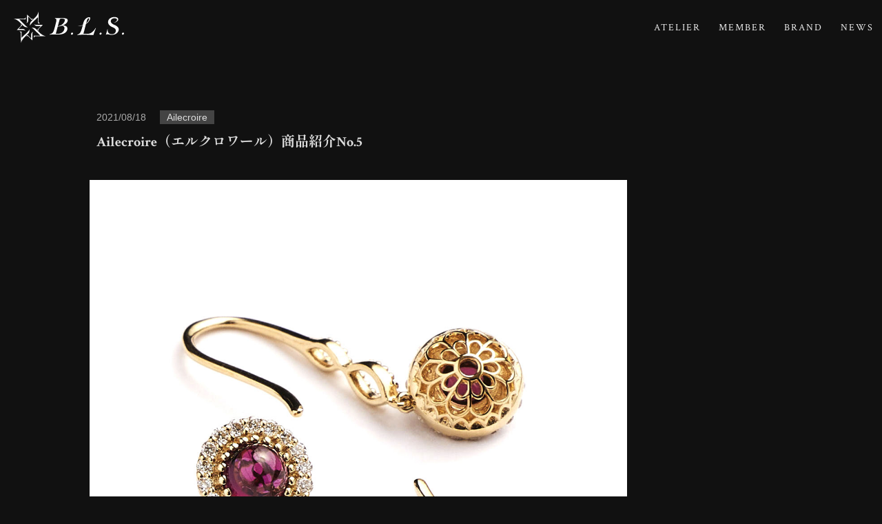

--- FILE ---
content_type: text/html; charset=UTF-8
request_url: https://blog.kofu-jewelry.jp/2021/08/ailecroire%EF%BC%88%E3%82%A8%E3%83%AB%E3%82%AF%E3%83%AD%E3%83%AF%E3%83%BC%E3%83%AB%EF%BC%89%E5%95%86%E5%93%81%E7%B4%B9%E4%BB%8B-5/
body_size: 13205
content:
<!DOCTYPE html>
<html lang="ja">
<head>
    <meta charset="UTF-8">
    <meta http-equiv="X-UA-Compatible" content="IE=edge">
    <meta name="viewport" content="width=device-width, initial-scale=1.0">
    <link rel="stylesheet" href="https://blog.kofu-jewelry.jp/hiroesano/wp-content/themes/kofujewelry/style.css?=20260114073514">
    <link rel="stylesheet" href="https://blog.kofu-jewelry.jp/hiroesano/wp-content/themes/kofujewelry/css/blog.css?=20260114073514">
    <link rel="stylesheet" href="https://blog.kofu-jewelry.jp/hiroesano/wp-content/themes/kofujewelry/css/contact.css?=20260114073514">
        <link rel="preload" href="https://blog.kofu-jewelry.jp/hiroesano/wp-content/uploads/2021/08/000000000060_GGj3EUO.jpg" as="image">
        <script src="https://code.jquery.com/jquery-3.5.1.js" integrity="sha256-QWo7LDvxbWT2tbbQ97B53yJnYU3WhH/C8ycbRAkjPDc=" crossorigin="anonymous"></script>
    <script src="https://blog.kofu-jewelry.jp/hiroesano/wp-content/themes/kofujewelry/js/scripts.js?=20260114073514"></script>
	<!-- Google tag (gtag.js) -->
	<script async src="https://www.googletagmanager.com/gtag/js?id=G-3210F9KBST"></script>
	<script>
	  window.dataLayer = window.dataLayer || [];
	  function gtag(){dataLayer.push(arguments);}
	  gtag('js', new Date());

	  gtag('config', 'G-3210F9KBST');
	</script>
    <title>Ailecroire（エルクロワール）商品紹介No.5 &#8211; KOFU Jewelry</title>
<meta name='robots' content='max-image-preview:large' />
<link rel='dns-prefetch' href='//code.typesquare.com' />
<link rel='dns-prefetch' href='//www.googletagmanager.com' />
<link rel="alternate" type="application/rss+xml" title="KOFU Jewelry &raquo; Ailecroire（エルクロワール）商品紹介No.5 のコメントのフィード" href="https://blog.kofu-jewelry.jp/2021/08/ailecroire%ef%bc%88%e3%82%a8%e3%83%ab%e3%82%af%e3%83%ad%e3%83%af%e3%83%bc%e3%83%ab%ef%bc%89%e5%95%86%e5%93%81%e7%b4%b9%e4%bb%8b-5/feed/" />
<link rel="alternate" title="oEmbed (JSON)" type="application/json+oembed" href="https://blog.kofu-jewelry.jp/wp-json/oembed/1.0/embed?url=https%3A%2F%2Fblog.kofu-jewelry.jp%2F2021%2F08%2Failecroire%25ef%25bc%2588%25e3%2582%25a8%25e3%2583%25ab%25e3%2582%25af%25e3%2583%25ad%25e3%2583%25af%25e3%2583%25bc%25e3%2583%25ab%25ef%25bc%2589%25e5%2595%2586%25e5%2593%2581%25e7%25b4%25b9%25e4%25bb%258b-5%2F" />
<link rel="alternate" title="oEmbed (XML)" type="text/xml+oembed" href="https://blog.kofu-jewelry.jp/wp-json/oembed/1.0/embed?url=https%3A%2F%2Fblog.kofu-jewelry.jp%2F2021%2F08%2Failecroire%25ef%25bc%2588%25e3%2582%25a8%25e3%2583%25ab%25e3%2582%25af%25e3%2583%25ad%25e3%2583%25af%25e3%2583%25bc%25e3%2583%25ab%25ef%25bc%2589%25e5%2595%2586%25e5%2593%2581%25e7%25b4%25b9%25e4%25bb%258b-5%2F&#038;format=xml" />
<style id='wp-img-auto-sizes-contain-inline-css' type='text/css'>
img:is([sizes=auto i],[sizes^="auto," i]){contain-intrinsic-size:3000px 1500px}
/*# sourceURL=wp-img-auto-sizes-contain-inline-css */
</style>
<style id='wp-emoji-styles-inline-css' type='text/css'>

	img.wp-smiley, img.emoji {
		display: inline !important;
		border: none !important;
		box-shadow: none !important;
		height: 1em !important;
		width: 1em !important;
		margin: 0 0.07em !important;
		vertical-align: -0.1em !important;
		background: none !important;
		padding: 0 !important;
	}
/*# sourceURL=wp-emoji-styles-inline-css */
</style>
<style id='wp-block-library-inline-css' type='text/css'>
:root{--wp-block-synced-color:#7a00df;--wp-block-synced-color--rgb:122,0,223;--wp-bound-block-color:var(--wp-block-synced-color);--wp-editor-canvas-background:#ddd;--wp-admin-theme-color:#007cba;--wp-admin-theme-color--rgb:0,124,186;--wp-admin-theme-color-darker-10:#006ba1;--wp-admin-theme-color-darker-10--rgb:0,107,160.5;--wp-admin-theme-color-darker-20:#005a87;--wp-admin-theme-color-darker-20--rgb:0,90,135;--wp-admin-border-width-focus:2px}@media (min-resolution:192dpi){:root{--wp-admin-border-width-focus:1.5px}}.wp-element-button{cursor:pointer}:root .has-very-light-gray-background-color{background-color:#eee}:root .has-very-dark-gray-background-color{background-color:#313131}:root .has-very-light-gray-color{color:#eee}:root .has-very-dark-gray-color{color:#313131}:root .has-vivid-green-cyan-to-vivid-cyan-blue-gradient-background{background:linear-gradient(135deg,#00d084,#0693e3)}:root .has-purple-crush-gradient-background{background:linear-gradient(135deg,#34e2e4,#4721fb 50%,#ab1dfe)}:root .has-hazy-dawn-gradient-background{background:linear-gradient(135deg,#faaca8,#dad0ec)}:root .has-subdued-olive-gradient-background{background:linear-gradient(135deg,#fafae1,#67a671)}:root .has-atomic-cream-gradient-background{background:linear-gradient(135deg,#fdd79a,#004a59)}:root .has-nightshade-gradient-background{background:linear-gradient(135deg,#330968,#31cdcf)}:root .has-midnight-gradient-background{background:linear-gradient(135deg,#020381,#2874fc)}:root{--wp--preset--font-size--normal:16px;--wp--preset--font-size--huge:42px}.has-regular-font-size{font-size:1em}.has-larger-font-size{font-size:2.625em}.has-normal-font-size{font-size:var(--wp--preset--font-size--normal)}.has-huge-font-size{font-size:var(--wp--preset--font-size--huge)}.has-text-align-center{text-align:center}.has-text-align-left{text-align:left}.has-text-align-right{text-align:right}.has-fit-text{white-space:nowrap!important}#end-resizable-editor-section{display:none}.aligncenter{clear:both}.items-justified-left{justify-content:flex-start}.items-justified-center{justify-content:center}.items-justified-right{justify-content:flex-end}.items-justified-space-between{justify-content:space-between}.screen-reader-text{border:0;clip-path:inset(50%);height:1px;margin:-1px;overflow:hidden;padding:0;position:absolute;width:1px;word-wrap:normal!important}.screen-reader-text:focus{background-color:#ddd;clip-path:none;color:#444;display:block;font-size:1em;height:auto;left:5px;line-height:normal;padding:15px 23px 14px;text-decoration:none;top:5px;width:auto;z-index:100000}html :where(.has-border-color){border-style:solid}html :where([style*=border-top-color]){border-top-style:solid}html :where([style*=border-right-color]){border-right-style:solid}html :where([style*=border-bottom-color]){border-bottom-style:solid}html :where([style*=border-left-color]){border-left-style:solid}html :where([style*=border-width]){border-style:solid}html :where([style*=border-top-width]){border-top-style:solid}html :where([style*=border-right-width]){border-right-style:solid}html :where([style*=border-bottom-width]){border-bottom-style:solid}html :where([style*=border-left-width]){border-left-style:solid}html :where(img[class*=wp-image-]){height:auto;max-width:100%}:where(figure){margin:0 0 1em}html :where(.is-position-sticky){--wp-admin--admin-bar--position-offset:var(--wp-admin--admin-bar--height,0px)}@media screen and (max-width:600px){html :where(.is-position-sticky){--wp-admin--admin-bar--position-offset:0px}}

/*# sourceURL=wp-block-library-inline-css */
</style><style id='wp-block-image-inline-css' type='text/css'>
.wp-block-image>a,.wp-block-image>figure>a{display:inline-block}.wp-block-image img{box-sizing:border-box;height:auto;max-width:100%;vertical-align:bottom}@media not (prefers-reduced-motion){.wp-block-image img.hide{visibility:hidden}.wp-block-image img.show{animation:show-content-image .4s}}.wp-block-image[style*=border-radius] img,.wp-block-image[style*=border-radius]>a{border-radius:inherit}.wp-block-image.has-custom-border img{box-sizing:border-box}.wp-block-image.aligncenter{text-align:center}.wp-block-image.alignfull>a,.wp-block-image.alignwide>a{width:100%}.wp-block-image.alignfull img,.wp-block-image.alignwide img{height:auto;width:100%}.wp-block-image .aligncenter,.wp-block-image .alignleft,.wp-block-image .alignright,.wp-block-image.aligncenter,.wp-block-image.alignleft,.wp-block-image.alignright{display:table}.wp-block-image .aligncenter>figcaption,.wp-block-image .alignleft>figcaption,.wp-block-image .alignright>figcaption,.wp-block-image.aligncenter>figcaption,.wp-block-image.alignleft>figcaption,.wp-block-image.alignright>figcaption{caption-side:bottom;display:table-caption}.wp-block-image .alignleft{float:left;margin:.5em 1em .5em 0}.wp-block-image .alignright{float:right;margin:.5em 0 .5em 1em}.wp-block-image .aligncenter{margin-left:auto;margin-right:auto}.wp-block-image :where(figcaption){margin-bottom:1em;margin-top:.5em}.wp-block-image.is-style-circle-mask img{border-radius:9999px}@supports ((-webkit-mask-image:none) or (mask-image:none)) or (-webkit-mask-image:none){.wp-block-image.is-style-circle-mask img{border-radius:0;-webkit-mask-image:url('data:image/svg+xml;utf8,<svg viewBox="0 0 100 100" xmlns="http://www.w3.org/2000/svg"><circle cx="50" cy="50" r="50"/></svg>');mask-image:url('data:image/svg+xml;utf8,<svg viewBox="0 0 100 100" xmlns="http://www.w3.org/2000/svg"><circle cx="50" cy="50" r="50"/></svg>');mask-mode:alpha;-webkit-mask-position:center;mask-position:center;-webkit-mask-repeat:no-repeat;mask-repeat:no-repeat;-webkit-mask-size:contain;mask-size:contain}}:root :where(.wp-block-image.is-style-rounded img,.wp-block-image .is-style-rounded img){border-radius:9999px}.wp-block-image figure{margin:0}.wp-lightbox-container{display:flex;flex-direction:column;position:relative}.wp-lightbox-container img{cursor:zoom-in}.wp-lightbox-container img:hover+button{opacity:1}.wp-lightbox-container button{align-items:center;backdrop-filter:blur(16px) saturate(180%);background-color:#5a5a5a40;border:none;border-radius:4px;cursor:zoom-in;display:flex;height:20px;justify-content:center;opacity:0;padding:0;position:absolute;right:16px;text-align:center;top:16px;width:20px;z-index:100}@media not (prefers-reduced-motion){.wp-lightbox-container button{transition:opacity .2s ease}}.wp-lightbox-container button:focus-visible{outline:3px auto #5a5a5a40;outline:3px auto -webkit-focus-ring-color;outline-offset:3px}.wp-lightbox-container button:hover{cursor:pointer;opacity:1}.wp-lightbox-container button:focus{opacity:1}.wp-lightbox-container button:focus,.wp-lightbox-container button:hover,.wp-lightbox-container button:not(:hover):not(:active):not(.has-background){background-color:#5a5a5a40;border:none}.wp-lightbox-overlay{box-sizing:border-box;cursor:zoom-out;height:100vh;left:0;overflow:hidden;position:fixed;top:0;visibility:hidden;width:100%;z-index:100000}.wp-lightbox-overlay .close-button{align-items:center;cursor:pointer;display:flex;justify-content:center;min-height:40px;min-width:40px;padding:0;position:absolute;right:calc(env(safe-area-inset-right) + 16px);top:calc(env(safe-area-inset-top) + 16px);z-index:5000000}.wp-lightbox-overlay .close-button:focus,.wp-lightbox-overlay .close-button:hover,.wp-lightbox-overlay .close-button:not(:hover):not(:active):not(.has-background){background:none;border:none}.wp-lightbox-overlay .lightbox-image-container{height:var(--wp--lightbox-container-height);left:50%;overflow:hidden;position:absolute;top:50%;transform:translate(-50%,-50%);transform-origin:top left;width:var(--wp--lightbox-container-width);z-index:9999999999}.wp-lightbox-overlay .wp-block-image{align-items:center;box-sizing:border-box;display:flex;height:100%;justify-content:center;margin:0;position:relative;transform-origin:0 0;width:100%;z-index:3000000}.wp-lightbox-overlay .wp-block-image img{height:var(--wp--lightbox-image-height);min-height:var(--wp--lightbox-image-height);min-width:var(--wp--lightbox-image-width);width:var(--wp--lightbox-image-width)}.wp-lightbox-overlay .wp-block-image figcaption{display:none}.wp-lightbox-overlay button{background:none;border:none}.wp-lightbox-overlay .scrim{background-color:#fff;height:100%;opacity:.9;position:absolute;width:100%;z-index:2000000}.wp-lightbox-overlay.active{visibility:visible}@media not (prefers-reduced-motion){.wp-lightbox-overlay.active{animation:turn-on-visibility .25s both}.wp-lightbox-overlay.active img{animation:turn-on-visibility .35s both}.wp-lightbox-overlay.show-closing-animation:not(.active){animation:turn-off-visibility .35s both}.wp-lightbox-overlay.show-closing-animation:not(.active) img{animation:turn-off-visibility .25s both}.wp-lightbox-overlay.zoom.active{animation:none;opacity:1;visibility:visible}.wp-lightbox-overlay.zoom.active .lightbox-image-container{animation:lightbox-zoom-in .4s}.wp-lightbox-overlay.zoom.active .lightbox-image-container img{animation:none}.wp-lightbox-overlay.zoom.active .scrim{animation:turn-on-visibility .4s forwards}.wp-lightbox-overlay.zoom.show-closing-animation:not(.active){animation:none}.wp-lightbox-overlay.zoom.show-closing-animation:not(.active) .lightbox-image-container{animation:lightbox-zoom-out .4s}.wp-lightbox-overlay.zoom.show-closing-animation:not(.active) .lightbox-image-container img{animation:none}.wp-lightbox-overlay.zoom.show-closing-animation:not(.active) .scrim{animation:turn-off-visibility .4s forwards}}@keyframes show-content-image{0%{visibility:hidden}99%{visibility:hidden}to{visibility:visible}}@keyframes turn-on-visibility{0%{opacity:0}to{opacity:1}}@keyframes turn-off-visibility{0%{opacity:1;visibility:visible}99%{opacity:0;visibility:visible}to{opacity:0;visibility:hidden}}@keyframes lightbox-zoom-in{0%{transform:translate(calc((-100vw + var(--wp--lightbox-scrollbar-width))/2 + var(--wp--lightbox-initial-left-position)),calc(-50vh + var(--wp--lightbox-initial-top-position))) scale(var(--wp--lightbox-scale))}to{transform:translate(-50%,-50%) scale(1)}}@keyframes lightbox-zoom-out{0%{transform:translate(-50%,-50%) scale(1);visibility:visible}99%{visibility:visible}to{transform:translate(calc((-100vw + var(--wp--lightbox-scrollbar-width))/2 + var(--wp--lightbox-initial-left-position)),calc(-50vh + var(--wp--lightbox-initial-top-position))) scale(var(--wp--lightbox-scale));visibility:hidden}}
/*# sourceURL=https://blog.kofu-jewelry.jp/hiroesano/wp-includes/blocks/image/style.min.css */
</style>
<style id='wp-block-paragraph-inline-css' type='text/css'>
.is-small-text{font-size:.875em}.is-regular-text{font-size:1em}.is-large-text{font-size:2.25em}.is-larger-text{font-size:3em}.has-drop-cap:not(:focus):first-letter{float:left;font-size:8.4em;font-style:normal;font-weight:100;line-height:.68;margin:.05em .1em 0 0;text-transform:uppercase}body.rtl .has-drop-cap:not(:focus):first-letter{float:none;margin-left:.1em}p.has-drop-cap.has-background{overflow:hidden}:root :where(p.has-background){padding:1.25em 2.375em}:where(p.has-text-color:not(.has-link-color)) a{color:inherit}p.has-text-align-left[style*="writing-mode:vertical-lr"],p.has-text-align-right[style*="writing-mode:vertical-rl"]{rotate:180deg}
/*# sourceURL=https://blog.kofu-jewelry.jp/hiroesano/wp-includes/blocks/paragraph/style.min.css */
</style>
<style id='global-styles-inline-css' type='text/css'>
:root{--wp--preset--aspect-ratio--square: 1;--wp--preset--aspect-ratio--4-3: 4/3;--wp--preset--aspect-ratio--3-4: 3/4;--wp--preset--aspect-ratio--3-2: 3/2;--wp--preset--aspect-ratio--2-3: 2/3;--wp--preset--aspect-ratio--16-9: 16/9;--wp--preset--aspect-ratio--9-16: 9/16;--wp--preset--color--black: #000000;--wp--preset--color--cyan-bluish-gray: #abb8c3;--wp--preset--color--white: #ffffff;--wp--preset--color--pale-pink: #f78da7;--wp--preset--color--vivid-red: #cf2e2e;--wp--preset--color--luminous-vivid-orange: #ff6900;--wp--preset--color--luminous-vivid-amber: #fcb900;--wp--preset--color--light-green-cyan: #7bdcb5;--wp--preset--color--vivid-green-cyan: #00d084;--wp--preset--color--pale-cyan-blue: #8ed1fc;--wp--preset--color--vivid-cyan-blue: #0693e3;--wp--preset--color--vivid-purple: #9b51e0;--wp--preset--gradient--vivid-cyan-blue-to-vivid-purple: linear-gradient(135deg,rgb(6,147,227) 0%,rgb(155,81,224) 100%);--wp--preset--gradient--light-green-cyan-to-vivid-green-cyan: linear-gradient(135deg,rgb(122,220,180) 0%,rgb(0,208,130) 100%);--wp--preset--gradient--luminous-vivid-amber-to-luminous-vivid-orange: linear-gradient(135deg,rgb(252,185,0) 0%,rgb(255,105,0) 100%);--wp--preset--gradient--luminous-vivid-orange-to-vivid-red: linear-gradient(135deg,rgb(255,105,0) 0%,rgb(207,46,46) 100%);--wp--preset--gradient--very-light-gray-to-cyan-bluish-gray: linear-gradient(135deg,rgb(238,238,238) 0%,rgb(169,184,195) 100%);--wp--preset--gradient--cool-to-warm-spectrum: linear-gradient(135deg,rgb(74,234,220) 0%,rgb(151,120,209) 20%,rgb(207,42,186) 40%,rgb(238,44,130) 60%,rgb(251,105,98) 80%,rgb(254,248,76) 100%);--wp--preset--gradient--blush-light-purple: linear-gradient(135deg,rgb(255,206,236) 0%,rgb(152,150,240) 100%);--wp--preset--gradient--blush-bordeaux: linear-gradient(135deg,rgb(254,205,165) 0%,rgb(254,45,45) 50%,rgb(107,0,62) 100%);--wp--preset--gradient--luminous-dusk: linear-gradient(135deg,rgb(255,203,112) 0%,rgb(199,81,192) 50%,rgb(65,88,208) 100%);--wp--preset--gradient--pale-ocean: linear-gradient(135deg,rgb(255,245,203) 0%,rgb(182,227,212) 50%,rgb(51,167,181) 100%);--wp--preset--gradient--electric-grass: linear-gradient(135deg,rgb(202,248,128) 0%,rgb(113,206,126) 100%);--wp--preset--gradient--midnight: linear-gradient(135deg,rgb(2,3,129) 0%,rgb(40,116,252) 100%);--wp--preset--font-size--small: 13px;--wp--preset--font-size--medium: 20px;--wp--preset--font-size--large: 36px;--wp--preset--font-size--x-large: 42px;--wp--preset--spacing--20: 0.44rem;--wp--preset--spacing--30: 0.67rem;--wp--preset--spacing--40: 1rem;--wp--preset--spacing--50: 1.5rem;--wp--preset--spacing--60: 2.25rem;--wp--preset--spacing--70: 3.38rem;--wp--preset--spacing--80: 5.06rem;--wp--preset--shadow--natural: 6px 6px 9px rgba(0, 0, 0, 0.2);--wp--preset--shadow--deep: 12px 12px 50px rgba(0, 0, 0, 0.4);--wp--preset--shadow--sharp: 6px 6px 0px rgba(0, 0, 0, 0.2);--wp--preset--shadow--outlined: 6px 6px 0px -3px rgb(255, 255, 255), 6px 6px rgb(0, 0, 0);--wp--preset--shadow--crisp: 6px 6px 0px rgb(0, 0, 0);}:where(.is-layout-flex){gap: 0.5em;}:where(.is-layout-grid){gap: 0.5em;}body .is-layout-flex{display: flex;}.is-layout-flex{flex-wrap: wrap;align-items: center;}.is-layout-flex > :is(*, div){margin: 0;}body .is-layout-grid{display: grid;}.is-layout-grid > :is(*, div){margin: 0;}:where(.wp-block-columns.is-layout-flex){gap: 2em;}:where(.wp-block-columns.is-layout-grid){gap: 2em;}:where(.wp-block-post-template.is-layout-flex){gap: 1.25em;}:where(.wp-block-post-template.is-layout-grid){gap: 1.25em;}.has-black-color{color: var(--wp--preset--color--black) !important;}.has-cyan-bluish-gray-color{color: var(--wp--preset--color--cyan-bluish-gray) !important;}.has-white-color{color: var(--wp--preset--color--white) !important;}.has-pale-pink-color{color: var(--wp--preset--color--pale-pink) !important;}.has-vivid-red-color{color: var(--wp--preset--color--vivid-red) !important;}.has-luminous-vivid-orange-color{color: var(--wp--preset--color--luminous-vivid-orange) !important;}.has-luminous-vivid-amber-color{color: var(--wp--preset--color--luminous-vivid-amber) !important;}.has-light-green-cyan-color{color: var(--wp--preset--color--light-green-cyan) !important;}.has-vivid-green-cyan-color{color: var(--wp--preset--color--vivid-green-cyan) !important;}.has-pale-cyan-blue-color{color: var(--wp--preset--color--pale-cyan-blue) !important;}.has-vivid-cyan-blue-color{color: var(--wp--preset--color--vivid-cyan-blue) !important;}.has-vivid-purple-color{color: var(--wp--preset--color--vivid-purple) !important;}.has-black-background-color{background-color: var(--wp--preset--color--black) !important;}.has-cyan-bluish-gray-background-color{background-color: var(--wp--preset--color--cyan-bluish-gray) !important;}.has-white-background-color{background-color: var(--wp--preset--color--white) !important;}.has-pale-pink-background-color{background-color: var(--wp--preset--color--pale-pink) !important;}.has-vivid-red-background-color{background-color: var(--wp--preset--color--vivid-red) !important;}.has-luminous-vivid-orange-background-color{background-color: var(--wp--preset--color--luminous-vivid-orange) !important;}.has-luminous-vivid-amber-background-color{background-color: var(--wp--preset--color--luminous-vivid-amber) !important;}.has-light-green-cyan-background-color{background-color: var(--wp--preset--color--light-green-cyan) !important;}.has-vivid-green-cyan-background-color{background-color: var(--wp--preset--color--vivid-green-cyan) !important;}.has-pale-cyan-blue-background-color{background-color: var(--wp--preset--color--pale-cyan-blue) !important;}.has-vivid-cyan-blue-background-color{background-color: var(--wp--preset--color--vivid-cyan-blue) !important;}.has-vivid-purple-background-color{background-color: var(--wp--preset--color--vivid-purple) !important;}.has-black-border-color{border-color: var(--wp--preset--color--black) !important;}.has-cyan-bluish-gray-border-color{border-color: var(--wp--preset--color--cyan-bluish-gray) !important;}.has-white-border-color{border-color: var(--wp--preset--color--white) !important;}.has-pale-pink-border-color{border-color: var(--wp--preset--color--pale-pink) !important;}.has-vivid-red-border-color{border-color: var(--wp--preset--color--vivid-red) !important;}.has-luminous-vivid-orange-border-color{border-color: var(--wp--preset--color--luminous-vivid-orange) !important;}.has-luminous-vivid-amber-border-color{border-color: var(--wp--preset--color--luminous-vivid-amber) !important;}.has-light-green-cyan-border-color{border-color: var(--wp--preset--color--light-green-cyan) !important;}.has-vivid-green-cyan-border-color{border-color: var(--wp--preset--color--vivid-green-cyan) !important;}.has-pale-cyan-blue-border-color{border-color: var(--wp--preset--color--pale-cyan-blue) !important;}.has-vivid-cyan-blue-border-color{border-color: var(--wp--preset--color--vivid-cyan-blue) !important;}.has-vivid-purple-border-color{border-color: var(--wp--preset--color--vivid-purple) !important;}.has-vivid-cyan-blue-to-vivid-purple-gradient-background{background: var(--wp--preset--gradient--vivid-cyan-blue-to-vivid-purple) !important;}.has-light-green-cyan-to-vivid-green-cyan-gradient-background{background: var(--wp--preset--gradient--light-green-cyan-to-vivid-green-cyan) !important;}.has-luminous-vivid-amber-to-luminous-vivid-orange-gradient-background{background: var(--wp--preset--gradient--luminous-vivid-amber-to-luminous-vivid-orange) !important;}.has-luminous-vivid-orange-to-vivid-red-gradient-background{background: var(--wp--preset--gradient--luminous-vivid-orange-to-vivid-red) !important;}.has-very-light-gray-to-cyan-bluish-gray-gradient-background{background: var(--wp--preset--gradient--very-light-gray-to-cyan-bluish-gray) !important;}.has-cool-to-warm-spectrum-gradient-background{background: var(--wp--preset--gradient--cool-to-warm-spectrum) !important;}.has-blush-light-purple-gradient-background{background: var(--wp--preset--gradient--blush-light-purple) !important;}.has-blush-bordeaux-gradient-background{background: var(--wp--preset--gradient--blush-bordeaux) !important;}.has-luminous-dusk-gradient-background{background: var(--wp--preset--gradient--luminous-dusk) !important;}.has-pale-ocean-gradient-background{background: var(--wp--preset--gradient--pale-ocean) !important;}.has-electric-grass-gradient-background{background: var(--wp--preset--gradient--electric-grass) !important;}.has-midnight-gradient-background{background: var(--wp--preset--gradient--midnight) !important;}.has-small-font-size{font-size: var(--wp--preset--font-size--small) !important;}.has-medium-font-size{font-size: var(--wp--preset--font-size--medium) !important;}.has-large-font-size{font-size: var(--wp--preset--font-size--large) !important;}.has-x-large-font-size{font-size: var(--wp--preset--font-size--x-large) !important;}
/*# sourceURL=global-styles-inline-css */
</style>

<style id='classic-theme-styles-inline-css' type='text/css'>
/*! This file is auto-generated */
.wp-block-button__link{color:#fff;background-color:#32373c;border-radius:9999px;box-shadow:none;text-decoration:none;padding:calc(.667em + 2px) calc(1.333em + 2px);font-size:1.125em}.wp-block-file__button{background:#32373c;color:#fff;text-decoration:none}
/*# sourceURL=/wp-includes/css/classic-themes.min.css */
</style>
<link rel='stylesheet' id='wp-pagenavi-css' href='https://blog.kofu-jewelry.jp/hiroesano/wp-content/plugins/wp-pagenavi/pagenavi-css.css?ver=2.70' type='text/css' media='all' />
<script type="text/javascript" src="https://blog.kofu-jewelry.jp/hiroesano/wp-includes/js/jquery/jquery.min.js?ver=3.7.1" id="jquery-core-js"></script>
<script type="text/javascript" src="https://blog.kofu-jewelry.jp/hiroesano/wp-includes/js/jquery/jquery-migrate.min.js?ver=3.4.1" id="jquery-migrate-js"></script>
<script type="text/javascript" src="//code.typesquare.com/static/ZDbTe4IzCko%253D/ts307f.js?fadein=0&amp;ver=2.0.4" id="typesquare_std-js"></script>
<link rel="https://api.w.org/" href="https://blog.kofu-jewelry.jp/wp-json/" /><link rel="alternate" title="JSON" type="application/json" href="https://blog.kofu-jewelry.jp/wp-json/wp/v2/posts/1363" /><link rel="EditURI" type="application/rsd+xml" title="RSD" href="https://blog.kofu-jewelry.jp/hiroesano/xmlrpc.php?rsd" />

<link rel="canonical" href="https://blog.kofu-jewelry.jp/2021/08/ailecroire%ef%bc%88%e3%82%a8%e3%83%ab%e3%82%af%e3%83%ad%e3%83%af%e3%83%bc%e3%83%ab%ef%bc%89%e5%95%86%e5%93%81%e7%b4%b9%e4%bb%8b-5/" />
<link rel='shortlink' href='https://blog.kofu-jewelry.jp/?p=1363' />
<meta name="generator" content="Site Kit by Google 1.170.0" />
<meta property="og:title" content="Ailecroire（エルクロワール）商品紹介No.5">
<meta property="og:description" content="弊社では、デザインから製作まで自社アトリエで行っています。今回は、自社ブランド「Ailecroire（エルクロワール）」の商品をご紹介させていただきます。 K18イエローゴールドピアス。0.18ctの">
<meta property="og:type" content="article">
<meta property="og:url" content="https://blog.kofu-jewelry.jp/2021/08/ailecroire%ef%bc%88%e3%82%a8%e3%83%ab%e3%82%af%e3%83%ad%e3%83%af%e3%83%bc%e3%83%ab%ef%bc%89%e5%95%86%e5%93%81%e7%b4%b9%e4%bb%8b-5/">
<meta property="og:image" content="https://blog.kofu-jewelry.jp/hiroesano/wp-content/uploads/2021/08/000000000060_GGj3EUO.jpg">
<meta property="og:site_name" content="KOFU Jewelry">
<meta name="twitter:card" content="summary_large_image">
<meta property="og:locale" content="ja_JP">
<meta name="google-site-verification" content="COXYjdlJr3X6cCC2v1tSFTNlwYaYWe8kpWNb4EDCpsY"><link rel="icon" href="https://blog.kofu-jewelry.jp/hiroesano/wp-content/uploads/2021/06/cropped-512x512-1-32x32.png" sizes="32x32" />
<link rel="icon" href="https://blog.kofu-jewelry.jp/hiroesano/wp-content/uploads/2021/06/cropped-512x512-1-192x192.png" sizes="192x192" />
<link rel="apple-touch-icon" href="https://blog.kofu-jewelry.jp/hiroesano/wp-content/uploads/2021/06/cropped-512x512-1-180x180.png" />
<meta name="msapplication-TileImage" content="https://blog.kofu-jewelry.jp/hiroesano/wp-content/uploads/2021/06/cropped-512x512-1-270x270.png" />
</head>
<body>
<div id="wrap">
    <header>
        <div class="wrap">
            <div class="btn_hNav" id="btn_hNav"><span></span></div>
<div class="logo"><h1><a href="https://www.kofu-jewelry.jp/"><img src="https://gigaplus.makeshop.jp/kofujewe/img/common/blsrogo02.svg" alt="KOFU Jewelry"></a></h1></div>
            <div class="nav">
                <nav>
                    <ul>
                                                <li><a href="https://www.kofu-jewelry.jp/view/page/atelier">ATELIER</a></li>
                        <li class="sub"><a>MEMBER</a>
                            <div class="sub_nav">
                                <div class="sub_wrap">
                                    <ul class="sub_list">
                                        <li><a href="https://www.kofu-jewelry.jp/view/page/staff">STAFF</a></li>
                                        <li><a href="https://www.kofu-jewelry.jp/view/page/supportingcompany">COMPANY</a></li>
                                    </ul>
                                </div>
                            </div>
                        </li>
                        <li class="sub"><a>BRAND</a>
                            <div class="sub_nav brand">
                                <ul class="sub_list">
                                    <li><a href="https://www.kofu-jewelry.jp/view/page/brand_ailecroire"><span><img src="https://gigaplus.makeshop.jp/kofujewe/img/common/logo_ailecroire.svg" alt=""></span></a></li>
				<li><a href="https://www.kofu-jewelry.jp/view/page/brand_aoshi"><span><img src="https://gigaplus.makeshop.jp/kofujewe/img/common/logo_aoshi.svg" alt=""></span></a></li>
                                    <li><a href="https://www.kofu-jewelry.jp/view/page/brand_hoot"><span><img src="https://gigaplus.makeshop.jp/kofujewe/img/common/logo_hoot.svg" alt=""></span></a></li>
<li><a href="https://www.kofu-jewelry.jp/view/category/ct42"><span><img src="https://gigaplus.makeshop.jp/kofujewe/img/common/logo_ikusagami.svg" alt=""></span></a></li>
                                </ul>
                            </div>
                        </li>
                                                <!--<li><a href="https://blog.kofu-jewelry.jp/">BLOG</a></li>-->
                        <li><a href="https://blog.kofu-jewelry.jp/news/">NEWS</a></li>
                    </ul>
                </nav>
            </div>
        </div>
    </header>    <main>
        <div id="blogSingle_row">
            <div id="main">
                <section id="blogSingle">
                    <div class="wrap">
                        <div class="container_s">
                            <div class="set">
                                <div class="head">
                                    <div class="status">
                                        <div class="date"><time datetime="2021-08-18T12:00:00+09:00" itemprop="datepublished">2021/08/18</time></div>
                                        <div class="cat"><span>Ailecroire</span></div>
                                    </div>
                                    <div class="ttl"><h1>Ailecroire（エルクロワール）商品紹介No.5</h1></div>
                                                                        <div class="eyecatch"><img src="https://blog.kofu-jewelry.jp/hiroesano/wp-content/uploads/2021/08/000000000060_GGj3EUO.jpg" alt="Ailecroire（エルクロワール）商品紹介No.5"></div>
                                                                    </div>
                                <div class="body">
                                    <article>
                                    
<p>弊社では、デザインから製作まで自社アトリエで行っています。<br>今回は、自社ブランド「Ailecroire（エルクロワール）」の商品をご紹介させていただきます。<br><br>K18イエローゴールドピアス。<br>0.18ctの取り巻きダイヤモンドとカボションカットのロードライトガーネットがセッティングされています。<br>石枠の裏抜き部分の美しい模様が特徴です。</p>



<figure class="wp-block-image size-large"><img fetchpriority="high" decoding="async" width="1024" height="1024" src="https://blog.kofu-jewelry.jp/hiroesano/wp-content/uploads/2021/08/000000000060_GGj3EUO-1024x1024.jpg" alt="" class="wp-image-1364" srcset="https://blog.kofu-jewelry.jp/hiroesano/wp-content/uploads/2021/08/000000000060_GGj3EUO-1024x1024.jpg 1024w, https://blog.kofu-jewelry.jp/hiroesano/wp-content/uploads/2021/08/000000000060_GGj3EUO-300x300.jpg 300w, https://blog.kofu-jewelry.jp/hiroesano/wp-content/uploads/2021/08/000000000060_GGj3EUO-150x150.jpg 150w, https://blog.kofu-jewelry.jp/hiroesano/wp-content/uploads/2021/08/000000000060_GGj3EUO-768x768.jpg 768w, https://blog.kofu-jewelry.jp/hiroesano/wp-content/uploads/2021/08/000000000060_GGj3EUO.jpg 1200w" sizes="(max-width: 1024px) 100vw, 1024px" /></figure>



<p>Ailecroire「ノートルダムシリーズ」<br>石のセットされている枠の部分がパリのパワースポット、ノートルダム大聖堂のバラ窓をイメージした透かしになっています。艶やかなロードライトガーネットの美しさが魅力です。ガーネットは健康運や生命力UPのパワーストーンと言われています。</p>



<p>商品詳細ページは<strong><a href="https://www.kofu-jewelry.jp/view/item/000000000060?category_page_id=ct9" data-type="URL">こちら</a></strong>です。</p>
                                    </article>
                                </div>
                                <div class="foot">
                                    <div class="social">
                                        <h2>SHARE</h2>
                                        <ul>
                                            <li class="facebook"><a href="http://www.facebook.com/share.php?u=https://blog.kofu-jewelry.jp/2021/08/ailecroire%ef%bc%88%e3%82%a8%e3%83%ab%e3%82%af%e3%83%ad%e3%83%af%e3%83%bc%e3%83%ab%ef%bc%89%e5%95%86%e5%93%81%e7%b4%b9%e4%bb%8b-5/" rel="nofollow" target="_blank">Facebook</a></li>
                                            <li class="twitter"><a href="http://twitter.com/intent/tweet?text=Ailecroire（エルクロワール）商品紹介No.5&url=https://blog.kofu-jewelry.jp/2021/08/ailecroire%ef%bc%88%e3%82%a8%e3%83%ab%e3%82%af%e3%83%ad%e3%83%af%e3%83%bc%e3%83%ab%ef%bc%89%e5%95%86%e5%93%81%e7%b4%b9%e4%bb%8b-5/" rel="nofollow" target="_blank">Twitter</a></li>
                                        </ul>
                                    </div>
                                    <div class="gotohome"><a href="https://blog.kofu-jewelry.jp/">BLOG 一覧</a></div>
                                </div>
                            </div>
                        </div>
                    </div>
                </section>
            </div>
            <div id="sub">
                <section id="blogSingle_sub">
                    <article>
                        <h2><span><a href="">New Post</a></span></h2>
                        <ul class="post_list">
                                                        <li>
                                <a href="https://blog.kofu-jewelry.jp/2022/10/id%e3%83%96%e3%83%ac%e3%82%b9%e3%83%ac%e3%83%83%e3%83%88/">
                                    <div class="inner">
                                        <div class="img"><img src="https://blog.kofu-jewelry.jp/hiroesano/wp-content/uploads/2022/10/shutterstock_626940710-300x200.jpg" alt="IDブレスレット"></div>
                                        <div class="detail">
                                            <div class="ttl">IDブレスレット</div>
                                            <time datetime="2022-10-07T10:00:00+09:00" itemprop="datepublished">2022/10/07                                        </div>
                                    </div>
                                </a>
                            </li>
                                                        <li>
                                <a href="https://blog.kofu-jewelry.jp/2022/09/3247/">
                                    <div class="inner">
                                        <div class="img"><img src="https://blog.kofu-jewelry.jp/hiroesano/wp-content/uploads/2022/09/6-1-300x189.jpg" alt="ネコの日(=^・^=)"></div>
                                        <div class="detail">
                                            <div class="ttl">ネコの日(=^・^=)</div>
                                            <time datetime="2022-09-29T18:00:00+09:00" itemprop="datepublished">2022/09/29                                        </div>
                                    </div>
                                </a>
                            </li>
                                                        <li>
                                <a href="https://blog.kofu-jewelry.jp/2022/09/%e3%82%ab%e3%83%ac%e3%83%83%e3%82%b8%e3%83%aa%e3%83%b3%e3%82%b0%e3%81%ae%e6%ad%b4%e5%8f%b2/">
                                    <div class="inner">
                                        <div class="img"><img src="https://blog.kofu-jewelry.jp/hiroesano/wp-content/uploads/2022/09/shutterstock_64951681-更新済み-232x300.jpg" alt="カレッジリングの歴史"></div>
                                        <div class="detail">
                                            <div class="ttl">カレッジリングの歴史</div>
                                            <time datetime="2022-09-23T12:00:00+09:00" itemprop="datepublished">2022/09/23                                        </div>
                                    </div>
                                </a>
                            </li>
                                                        <li>
                                <a href="https://blog.kofu-jewelry.jp/2022/09/9%e6%9c%8822%e6%97%a5%e3%81%af%e4%bd%95%e3%81%ae%e6%97%a5%ef%bc%9f/">
                                    <div class="inner">
                                        <div class="img"><img src="https://blog.kofu-jewelry.jp/hiroesano/wp-content/uploads/2022/09/vintage-world-map-cartography-concept_52683-26377-300x200.jpg" alt="9月22日は何の日？"></div>
                                        <div class="detail">
                                            <div class="ttl">9月22日は何の日？</div>
                                            <time datetime="2022-09-22T18:00:00+09:00" itemprop="datepublished">2022/09/22                                        </div>
                                    </div>
                                </a>
                            </li>
                                                        <li>
                                <a href="https://blog.kofu-jewelry.jp/2022/09/%e3%82%a8%e3%83%aa%e3%82%b6%e3%83%99%e3%82%b9%e5%a5%b3%e7%8e%8b%e3%81%8a%e5%88%a5%e3%82%8c%e3%81%ae%e6%97%a5%e3%81%ab/">
                                    <div class="inner">
                                        <div class="img"><img src="https://blog.kofu-jewelry.jp/hiroesano/wp-content/uploads/2022/09/1-300x187.jpg" alt="エリザベス女王…お別れの日に"></div>
                                        <div class="detail">
                                            <div class="ttl">エリザベス女王…お別れの日に</div>
                                            <time datetime="2022-09-19T08:00:00+09:00" itemprop="datepublished">2022/09/19                                        </div>
                                    </div>
                                </a>
                            </li>
                                                    </ul>
                    </article>
                    <article>
                        <h2><span>Category</span></h2>
                        <ul class="category_list">
<li><a href="https://blog.kofu-jewelry.jp/category/9%e6%9c%8815%e6%97%a5%e3%81%af%e4%bd%95%e3%81%ae%e6%97%a5%ef%bc%9f/">9月15日は何の日？ (1) </a></li><li><a href="https://blog.kofu-jewelry.jp/category/9%e6%9c%881%e6%97%a5%e3%81%af%e4%bd%95%e3%81%ae%e6%97%a5%ef%bc%9f/">9月1日は何の日？ (1) </a></li><li><a href="https://blog.kofu-jewelry.jp/category/9%e6%9c%8822%e6%97%a5/">9月22日 (1) </a></li><li><a href="https://blog.kofu-jewelry.jp/category/9%e6%9c%8829%e6%97%a5%e3%81%af%e4%bd%95%e3%81%ae%e6%97%a5%ef%bc%9f/">9月29日は何の日？ (1) </a></li><li><a href="https://blog.kofu-jewelry.jp/category/ailecroire/">Ailecroire (84) </a></li><li><a href="https://blog.kofu-jewelry.jp/category/birthday-stone%e8%aa%95%e7%94%9f%e7%9f%b3%ef%bc%89/">Birthday stone(誕生石） (10) </a></li><li><a href="https://blog.kofu-jewelry.jp/category/hoot/">HOOT (20) </a></li><li><a href="https://blog.kofu-jewelry.jp/category/k10-k10yg-k10pg/">K10.K10YG.K10PG (1) </a></li><li><a href="https://blog.kofu-jewelry.jp/category/kofu-jewelry/">KOFU Jewelry (15) </a></li><li><a href="https://blog.kofu-jewelry.jp/category/uncategorized/">Uncategorized (10) </a></li><li><a href="https://blog.kofu-jewelry.jp/category/%e3%81%8a%e3%81%84%e3%81%97%e3%81%84%e3%82%82%e3%81%ae/">おいしいもの (1) </a></li><li><a href="https://blog.kofu-jewelry.jp/category/%e3%81%8a%e5%ae%88%e3%82%8a/">お守り (1) </a></li><li><a href="https://blog.kofu-jewelry.jp/category/%e3%82%ab%e3%83%a9%e3%83%bc%e3%82%b9%e3%83%88%e3%83%bc%e3%83%b3/">カラーストーン (12) </a></li><li><a href="https://blog.kofu-jewelry.jp/category/%e3%82%ad%e3%82%a6%e3%82%a4%e3%81%ae%e6%97%a5/">キウイの日 (1) </a></li><li><a href="https://blog.kofu-jewelry.jp/category/%e3%82%b8%e3%83%a5%e3%82%a8%e3%83%aa%e3%83%bc%e3%83%87%e3%82%a3%e3%82%b9%e3%83%97%e3%83%ac%e3%82%a4/">ジュエリーディスプレイ (1) </a></li><li><a href="https://blog.kofu-jewelry.jp/category/%e3%82%b8%e3%83%a5%e3%82%a8%e3%83%aa%e3%83%bc%e3%81%ae%e8%b1%86%e7%9f%a5%e8%ad%98/">ジュエリーの豆知識 (26) </a></li><li><a href="https://blog.kofu-jewelry.jp/category/%e3%82%b8%e3%83%a5%e3%82%a8%e3%83%aa%e3%83%bc%e3%83%9a%e3%83%b3%e3%83%80%e3%83%b3%e3%83%88/">ジュエリーペンダント (4) </a></li><li><a href="https://blog.kofu-jewelry.jp/category/%e3%82%b8%e3%83%a5%e3%82%a8%e3%83%aa%e3%83%bc%e7%94%a8%e8%aa%9e%e3%81%ae%e5%9f%ba%e7%a4%8e%e7%9f%a5%e8%ad%98/">ジュエリー用語の基礎知識 (2) </a></li><li><a href="https://blog.kofu-jewelry.jp/category/%e3%83%80%e3%82%a4%e3%83%a4%e3%83%a2%e3%83%b3%e3%83%89%e3%81%ab%e3%81%a4%e3%81%84%e3%81%a6/">ダイヤモンドについて (17) </a></li><li><a href="https://blog.kofu-jewelry.jp/category/%e3%83%86%e3%82%a3%e3%82%a2%e3%83%a9/">ティアラ (1) </a></li><li><a href="https://blog.kofu-jewelry.jp/category/%e3%83%8d%e3%82%b3/">ネコ (1) </a></li><li><a href="https://blog.kofu-jewelry.jp/category/%e3%83%8d%e3%82%b3%e3%83%94%e3%82%a2%e3%82%b9/">ネコピアス (1) </a></li><li><a href="https://blog.kofu-jewelry.jp/category/%e3%83%90%e3%83%a9%e3%81%ae%e6%84%8f%e5%91%b3/">バラの意味 (1) </a></li><li><a href="https://blog.kofu-jewelry.jp/category/%e3%83%90%e3%83%a9%e3%81%ae%e6%8c%87%e8%bc%aa/">バラの指輪 (1) </a></li><li><a href="https://blog.kofu-jewelry.jp/category/%e3%83%91%e3%83%af%e3%83%bc%e3%82%b9%e3%83%88%e3%83%bc%e3%83%b3/">パワーストーン (31) </a></li><li><a href="https://blog.kofu-jewelry.jp/category/%e3%83%94%e3%82%a2%e3%82%b9/">ピアス (1) </a></li><li><a href="https://blog.kofu-jewelry.jp/category/%e3%83%96%e3%83%a9%e3%82%a4%e3%83%80%e3%83%ab%e3%82%b8%e3%83%a5%e3%82%a8%e3%83%aa%e3%83%bc/">ブライダルジュエリー (4) </a></li><li><a href="https://blog.kofu-jewelry.jp/category/%e3%83%97%e3%83%a9%e3%83%81%e3%83%8a%ef%bc%88platinum%ef%bc%89/">プラチナ（Platinum） (2) </a></li><li><a href="https://blog.kofu-jewelry.jp/category/%e3%83%9a%e3%83%aa%e3%83%89%e3%83%83%e3%83%88/">ペリドット (1) </a></li><li><a href="https://blog.kofu-jewelry.jp/category/%e3%83%9a%e3%83%b3%e3%83%80%e3%83%b3%e3%83%88/">ペンダント (1) </a></li><li><a href="https://blog.kofu-jewelry.jp/category/%e5%a4%8f%e3%83%90%e3%83%86%e9%98%b2%e6%ad%a2/">夏バテ防止 (1) </a></li><li><a href="https://blog.kofu-jewelry.jp/category/%e5%ae%9d%e7%9f%b3/">宝石 (45) </a></li><li><a href="https://blog.kofu-jewelry.jp/category/%e5%b7%a5%e5%85%b7%ef%bc%88tool%ef%bc%89/">工具（Tool） (2) </a></li><li><a href="https://blog.kofu-jewelry.jp/category/%e6%80%9d%e8%80%83/">思考 (5) </a></li><li><a href="https://blog.kofu-jewelry.jp/category/%e6%8c%87%e8%bc%aa%e3%81%ae%e8%b1%86%e7%9f%a5%e8%ad%98/">指輪の豆知識 (5) </a></li><li><a href="https://blog.kofu-jewelry.jp/category/%e6%98%9f/">星 (1) </a></li><li><a href="https://blog.kofu-jewelry.jp/category/%e6%9c%88/">月 (2) </a></li><li><a href="https://blog.kofu-jewelry.jp/category/%e6%ad%b4%e5%8f%b2/">歴史 (38) </a></li><li><a href="https://blog.kofu-jewelry.jp/category/kofu-jewelry/%e6%b4%bb%e5%8b%95%e5%a0%b1%e5%91%8a/">活動報告 (10) </a></li><li><a href="https://blog.kofu-jewelry.jp/category/%e7%8c%ab/">猫 (1) </a></li><li><a href="https://blog.kofu-jewelry.jp/category/%e7%94%b2%e5%ba%9c%e5%ae%9d%e9%a3%be/">甲府宝飾 (16) </a></li><li><a href="https://blog.kofu-jewelry.jp/category/%e7%99%92%e3%81%97/">癒し (2) </a></li><li><a href="https://blog.kofu-jewelry.jp/category/%e7%94%b2%e5%ba%9c%e5%ae%9d%e9%a3%be/%e7%9c%9f%e7%8f%a0/">真珠 (1) </a></li><li><a href="https://blog.kofu-jewelry.jp/category/%e7%a5%9e%e7%a4%be/">神社 (1) </a></li><li><a href="https://blog.kofu-jewelry.jp/category/%e8%81%b7%e4%ba%ba/">職人 (1) </a></li><li><a href="https://blog.kofu-jewelry.jp/category/%e8%8a%b1%e7%81%ab/">花火 (1) </a></li><li><a href="https://blog.kofu-jewelry.jp/category/%e8%a3%bd%e9%80%a0/">製造 (36) </a></li><li><a href="https://blog.kofu-jewelry.jp/category/%e8%b2%b4%e9%87%91%e5%b1%9e%e3%81%ab%e3%81%a4%e3%81%84%e3%81%a6/">貴金属について (8) </a></li><li><a href="https://blog.kofu-jewelry.jp/category/%e8%ba%ab%e4%bd%93%e3%80%81%e5%bf%83%e3%81%ae%e3%83%87%e3%83%88%e3%83%83%e3%82%af%e3%82%b9/">身体、心のデトックス (1) </a></li><li><a href="https://blog.kofu-jewelry.jp/category/%e9%87%91%ef%bc%88gold%ef%bc%89/">金（GOLD） (4) </a></li><li><a href="https://blog.kofu-jewelry.jp/category/%e9%8a%80%ef%bc%88silver%ef%bc%89/">銀（Silver） (2) </a></li><li><a href="https://blog.kofu-jewelry.jp/category/%e9%98%b2%e7%81%bd%e3%81%ae%e6%97%a5/">防災の日 (1) </a></li>                        </ul>
                    </article>
                </section>            </div>
        </div>
    </main>
    <footer>
        <section id="f_content">
            <div class="wrap">
                <div class="inner">
                    <div class="nav">
                        <div class="set">
                            <ul>
                                <li><a href="https://www.kofu-jewelry.jp/">HOME</a></li>
                                <li><a href="https://www.kofu-jewelry.jp/view/page/story">STORY</a></li>
                                <li><a href="https://www.kofu-jewelry.jp/view/page/atelier">ATELIER</a></li>
                                <!--<li><a href="https://blog.kofu-jewelry.jp/">BLOG</a></li>-->
                                <li><a href="https://www.kofu-jewelry.jp/view/company">COMPANY</a></li>
                                <li><a href="https://blog.kofu-jewelry.jp/news/">NEWS</a></li>
                            </ul>
                        </div>
                        <div class="set">
                            <ul class="sub">
                                <li><a href="https://www.kofu-jewelry.jp/view/guide">ご利用ガイド</a></li>
                                <li><a href="https://www.kofu-jewelry.jp/view/contract">特定商取引法に基づく表示</a></li>
                                <li><a href="https://www.kofu-jewelry.jp/view/policy">プライバシーポリシー</a></li>
                                <li><a href="https://blog.kofu-jewelry.jp/contact/">お問い合わせ</a></li>
                            </ul>
						</div>
						<div class="set">
							<ul class="social">
								<!--<li class="instagram"><a href="https://www.kofu-jewelry.jp/view/page/maintenance" title="甲府宝飾" target="_blank"><span>instagram</span>甲府宝飾</a></li>-->
								<li class="instagram"><a href="https://www.instagram.com/ailecroire/" title="Ailecroire" target="_blank"><span>instagram</span>Ailecroire</a></li>
								<!--<li class="instagram"><a href="https://www.instagram.com/lennybaton/" title="LENNY BATON" target="_blank"><span>instagram</span>LENNY BATON</a></li>-->
								<li class="instagram"><a href="https://www.instagram.com/hoot_jewelry/" title="HOOT" target="_blank"><span>instagram</span>HOOT</a></li>
<li class="instagram"><a href="https://www.instagram.com/ikusagami_official/" title="IKUSAGAMI" target="_blank"><span>instagram</span>IKUSAGAMI</a></li>
							</ul>
                        </div>
                    </div>
                    <div class="others">
                        <div class="copy">
<div class="img"><a href="https://www.kofu-jewelry.jp/"><img src="https://gigaplus.makeshop.jp/kofujewe/img/common/blsrogo02.svg" alt="KOFU Jewelry"></a></div>
                            <div class="txt"><p>&copy; KOFU Jewelry</p></div>
                        </div>
                    </div>
                </div>
            </div>
        </section>
    </footer>
</div>
<script type="speculationrules">
{"prefetch":[{"source":"document","where":{"and":[{"href_matches":"/*"},{"not":{"href_matches":["/hiroesano/wp-*.php","/hiroesano/wp-admin/*","/hiroesano/wp-content/uploads/*","/hiroesano/wp-content/*","/hiroesano/wp-content/plugins/*","/hiroesano/wp-content/themes/kofujewelry/*","/*\\?(.+)"]}},{"not":{"selector_matches":"a[rel~=\"nofollow\"]"}},{"not":{"selector_matches":".no-prefetch, .no-prefetch a"}}]},"eagerness":"conservative"}]}
</script>
<script id="wp-emoji-settings" type="application/json">
{"baseUrl":"https://s.w.org/images/core/emoji/17.0.2/72x72/","ext":".png","svgUrl":"https://s.w.org/images/core/emoji/17.0.2/svg/","svgExt":".svg","source":{"concatemoji":"https://blog.kofu-jewelry.jp/hiroesano/wp-includes/js/wp-emoji-release.min.js?ver=d48435b8bd3935d8cb342d3a50325ab8"}}
</script>
<script type="module">
/* <![CDATA[ */
/*! This file is auto-generated */
const a=JSON.parse(document.getElementById("wp-emoji-settings").textContent),o=(window._wpemojiSettings=a,"wpEmojiSettingsSupports"),s=["flag","emoji"];function i(e){try{var t={supportTests:e,timestamp:(new Date).valueOf()};sessionStorage.setItem(o,JSON.stringify(t))}catch(e){}}function c(e,t,n){e.clearRect(0,0,e.canvas.width,e.canvas.height),e.fillText(t,0,0);t=new Uint32Array(e.getImageData(0,0,e.canvas.width,e.canvas.height).data);e.clearRect(0,0,e.canvas.width,e.canvas.height),e.fillText(n,0,0);const a=new Uint32Array(e.getImageData(0,0,e.canvas.width,e.canvas.height).data);return t.every((e,t)=>e===a[t])}function p(e,t){e.clearRect(0,0,e.canvas.width,e.canvas.height),e.fillText(t,0,0);var n=e.getImageData(16,16,1,1);for(let e=0;e<n.data.length;e++)if(0!==n.data[e])return!1;return!0}function u(e,t,n,a){switch(t){case"flag":return n(e,"\ud83c\udff3\ufe0f\u200d\u26a7\ufe0f","\ud83c\udff3\ufe0f\u200b\u26a7\ufe0f")?!1:!n(e,"\ud83c\udde8\ud83c\uddf6","\ud83c\udde8\u200b\ud83c\uddf6")&&!n(e,"\ud83c\udff4\udb40\udc67\udb40\udc62\udb40\udc65\udb40\udc6e\udb40\udc67\udb40\udc7f","\ud83c\udff4\u200b\udb40\udc67\u200b\udb40\udc62\u200b\udb40\udc65\u200b\udb40\udc6e\u200b\udb40\udc67\u200b\udb40\udc7f");case"emoji":return!a(e,"\ud83e\u1fac8")}return!1}function f(e,t,n,a){let r;const o=(r="undefined"!=typeof WorkerGlobalScope&&self instanceof WorkerGlobalScope?new OffscreenCanvas(300,150):document.createElement("canvas")).getContext("2d",{willReadFrequently:!0}),s=(o.textBaseline="top",o.font="600 32px Arial",{});return e.forEach(e=>{s[e]=t(o,e,n,a)}),s}function r(e){var t=document.createElement("script");t.src=e,t.defer=!0,document.head.appendChild(t)}a.supports={everything:!0,everythingExceptFlag:!0},new Promise(t=>{let n=function(){try{var e=JSON.parse(sessionStorage.getItem(o));if("object"==typeof e&&"number"==typeof e.timestamp&&(new Date).valueOf()<e.timestamp+604800&&"object"==typeof e.supportTests)return e.supportTests}catch(e){}return null}();if(!n){if("undefined"!=typeof Worker&&"undefined"!=typeof OffscreenCanvas&&"undefined"!=typeof URL&&URL.createObjectURL&&"undefined"!=typeof Blob)try{var e="postMessage("+f.toString()+"("+[JSON.stringify(s),u.toString(),c.toString(),p.toString()].join(",")+"));",a=new Blob([e],{type:"text/javascript"});const r=new Worker(URL.createObjectURL(a),{name:"wpTestEmojiSupports"});return void(r.onmessage=e=>{i(n=e.data),r.terminate(),t(n)})}catch(e){}i(n=f(s,u,c,p))}t(n)}).then(e=>{for(const n in e)a.supports[n]=e[n],a.supports.everything=a.supports.everything&&a.supports[n],"flag"!==n&&(a.supports.everythingExceptFlag=a.supports.everythingExceptFlag&&a.supports[n]);var t;a.supports.everythingExceptFlag=a.supports.everythingExceptFlag&&!a.supports.flag,a.supports.everything||((t=a.source||{}).concatemoji?r(t.concatemoji):t.wpemoji&&t.twemoji&&(r(t.twemoji),r(t.wpemoji)))});
//# sourceURL=https://blog.kofu-jewelry.jp/hiroesano/wp-includes/js/wp-emoji-loader.min.js
/* ]]> */
</script>
</body>
</html>

--- FILE ---
content_type: text/css
request_url: https://blog.kofu-jewelry.jp/hiroesano/wp-content/themes/kofujewelry/style.css?=20260114073514
body_size: 20995
content:
@import url('https://gigaplus.makeshop.jp/kofujewe/css/reset.min.css');
@import url('https://fonts.googleapis.com/css2?family=Material+Icons&family=Crimson+Text:wght@400;600;700&family=Shippori+Mincho+B1:wght@400;500;600;700;800&display=swap');

::selection {
    background: rgba(0,0,0,0.8);
    color: #eee;
}
*{
    min-width: 0;
    min-height: 0;
}
html{
    font-size: 62.5%;
}
body{
    background: #111;
    color: #ddd;
    font-family: "Helvetica Neue", "Helvetica", "Hiragino Sans", "Hiragino Kaku Gothic ProN", "Arial", "Yu Gothic", "Meiryo", sans-serif;
    font-weight: 500;
}
body.active_cart{
    width: calc(100% - 240px);
}
body.noscroll{
    position: fixed;
    width: 100%;
    height: 100%;
    left: 0;
}
img[src$=".svg"].fluid {
    width: 100%;
}
h1,h2,h3,h4,h5{
    font-family: 'Crimson Text', 'Shippori Mincho B1', serif;
}
.container{
    width: calc(100% - 20px);
    max-width: 1200px;
    margin: 0 auto;
}
.container_s{
    width: calc(100% - 20px);
    max-width: 800px;
    margin: 0 auto;
}
.container_l{
    width: calc(100% - 20px);
    max-width: 1600px;
    margin: 0 auto;
}
.row{
    display: flex;
    flex-direction: row;
}
.ta_center{ text-align: center;}
.pswp__share-tooltip .pswp__share--download{ display: none;}
.slider{
    opacity: 0;
    transition: opacity .3s linear;
}
.slider.slick-initialized{
    opacity: 1;
}
.scrollbar::-webkit-scrollbar{
    height: 4px;
}
.scrollbar::-webkit-scrollbar-track{
    background: #111;
}
.scrollbar::-webkit-scrollbar-thumb{
    background: #1a1a1a;
    border-radius: 2px;
}
.scrollbar:hover::-webkit-scrollbar-thumb{
    background: #444;
}
.fullHeight{
    height: calc(var(--vh, 1vh) * 100);
}

header{
    width: 100%;
    height: 80px;
    position: relative;
    z-index: 10;
}
header .wrap{
    width: 100%;
    height: 100%;
    margin: 0 auto;
    position: relative;
    display: flex;
    flex-direction: row;
    justify-content: space-between;
}
header .wrap .logo{
    width: 200px;
    height: 100%;
    padding: 0 20px;
    display: flex;
    flex-direction: column;
    justify-content: center;
}
header .wrap .logo h1{
    height: 100%;
    text-align: center;
}
header .wrap .logo h1 a{
    width: 100%;
    height: 100%;
    display: flex;
    flex-direction: column;
    justify-content: center;
    color: #eee;
    text-decoration: none;
    transition: all 0.2s ease;
}
header .wrap .logo h1 a:hover{
    opacity: 0.6;
}
header .wrap .logo h1 a img{
    width: 160px;
    height: auto;
    display: block;
}
header .wrap .nav{
    flex: 1;
    height: 100%;
    display: flex;
    flex-direction: column;
    justify-content: center;
    /*
    overflow-y: auto;
    */
}
header .wrap .nav::-webkit-scrollbar{
    height: 4px;
}
header .wrap .nav::-webkit-scrollbar-thumb{
    background: #ccc;
    border-radius: 2px;
}
header .wrap .nav::-webkit-scrollbar-track{
    background: #222;
}

header .wrap .nav nav{
    height: 100%;
    margin-left: auto;
}
header .wrap .nav nav ul{
    height: 100%;
    margin: 0;
    padding: 0;
    list-style: none;
    display: flex;
    flex-direction: row;
    justify-content: flex-end;
}
header .wrap .nav nav ul > li{
    height: 100%;
}
header .wrap .nav nav ul > li a{
    width: 100%;
    height: 100%;
    padding: 0 12px;
    display: flex;
    flex-direction: column;
    justify-content: center;
    color: #eee;
    text-decoration: none;
    font-size: 1.4rem;
    font-family: 'Crimson Text', 'Shippori Mincho B1', serif;
    letter-spacing: 0.2rem;
    text-indent: 0.2rem;
    transition: all 0.2s ease;
}
header .wrap .nav nav ul > li a:hover,
header .wrap .nav nav ul > li.sub{
    position: relative;
}
header .wrap .nav nav ul > li.sub.active > a{
    background: rgba(255,255,255,0.1);
    color: #fff;
}
header .wrap .nav nav ul > li.sub > a{
    cursor: pointer;
}
header .wrap .nav nav ul > li.sub .sub_nav{
    width: 100vw;
    position: absolute;
    left: 0;
    top: 80px;
    background: #222;
    display: none;
    z-index: 1;
}
/*
header .wrap .nav nav ul > li.sub .sub_nav.product .sub_wrap{
    display: flex;
}
header .wrap .nav nav ul > li.sub .sub_nav.product .sub_wrap .brand{
    width: 20%;
    min-width: 240px;
}
header .wrap .nav nav ul > li.sub .sub_nav.product .sub_wrap .brand .ttl{
    width: calc(100% - 40px);
    max-width: 800px;
    margin: 0 auto 10px;
    position: relative;
    text-align: center;
    display: none;
}
header .wrap .nav nav ul > li.sub .sub_nav.product .sub_wrap .brand .ttl span{
    padding: 0 30px;
    display: inline-block;
    background: #222;
    position: relative;
    z-index: 1;
    font-size: 1.4rem;
}
header .wrap .nav nav ul > li.sub .sub_nav.product .sub_wrap .brand ul.brand_list{
    width: 100%;
    display: flex;
    flex-direction: column;
    justify-content: flex-start;
}
header .wrap .nav nav ul > li.sub .sub_nav.product .sub_wrap .brand ul.brand_list > li{
    width: 100%;
    height: auto;
    display: block;
    border-bottom: 1px solid #333;
}
header .wrap .nav nav ul > li.sub .sub_nav.product .sub_wrap .brand ul.brand_list > li > a{
    width: 100%;
    padding: 16px 10px;
    position: relative;
    cursor: pointer;
    display: block;
    text-align: center;
}
header .wrap .nav nav ul > li.sub .sub_nav.product .sub_wrap .brand ul.brand_list > li > a > img{
    width: auto;
    height: 36px;
    display: block;
    margin: 0 auto;
}
header .wrap .nav nav ul > li.sub .sub_nav.product .sub_wrap .brand ul.brand_list > li > a:hover,
header .wrap .nav nav ul > li.sub .sub_nav.product .sub_wrap .brand ul.brand_list > li.active > a{
    background: #333;
}

header .wrap .nav nav ul > li.sub .sub_nav.product .sub_wrap .detail{
    flex: 1;
    background: #333;
}
header .wrap .nav nav ul > li.sub .sub_nav.product .sub_wrap .detail ul.detail_list{
    display: flex;
    flex-direction: row;
    justify-content: flex-start;
}
header .wrap .nav nav ul > li.sub .sub_nav.product .sub_wrap .detail ul.detail_list > li{
    display: none;
    width: 100%;
    min-height: 100%;
    height: 200px;
    overflow-x: scroll;
    white-space: nowrap;
    position: relative;
}
header .wrap .nav nav ul > li.sub .sub_nav.product .sub_wrap .detail ul.detail_list > li::-webkit-scrollbar{
    width: 16px;
    height: 16px;
}
header .wrap .nav nav ul > li.sub .sub_nav.product .sub_wrap .detail ul.detail_list > li::-webkit-scrollbar-thumb{
    background: rgba(0,0,0,0.1);
    border-radius: 2px;
}
header .wrap .nav nav ul > li.sub .sub_nav.product .sub_wrap .detail ul.detail_list > li:hover::-webkit-scrollbar-thumb{
    background: rgba(0,0,0,1);
}
header .wrap .nav nav ul > li.sub .sub_nav.product .sub_wrap .detail ul.detail_list > li:first-child{
    display: block;
}
header .wrap .nav nav ul > li.sub .sub_nav.product .sub_wrap .detail ul.detail_list > li ul{
    position: absolute;
    left: 0;
    top: 0;
}
header .wrap .nav nav ul > li.sub .sub_nav.product .sub_wrap .detail ul.detail_list > li ul li{
    width: 160px;
    height: 180px;
    float: left;
}
header .wrap .nav nav ul > li.sub .sub_nav.product .sub_wrap .detail ul.detail_list > li ul li a{
    padding: 10px 10px 10px;
    text-align: center;
    font-size: 1.6rem;
}
header .wrap .nav nav ul > li.sub .sub_nav.product .sub_wrap .detail ul.detail_list > li ul li a img{
    width: 100%;
    height: auto;
    display: block;
}
@media all and (-ms-high-contrast:none){
    header .wrap .nav nav ul > li.sub .sub_nav.product .sub_wrap .detail ul.detail_list > li ul li a img{
        width: 140px;
    }
}
header .wrap .nav nav ul > li.sub .sub_nav.product .sub_wrap .detail ul.detail_list > li ul li a span{
    margin: 10px 0 0;
}
*/
header .wrap .nav nav ul > li.sub .sub_nav .sub_wrap ul.sub_list{
    margin: 0;
    padding: 0;
    list-style: none;
}
header .wrap .nav nav ul > li.sub .sub_nav .sub_wrap ul.sub_list li{}
header .wrap .nav nav ul > li.sub .sub_nav .sub_wrap ul.sub_list li a{
    padding: 20px 16px;
    display: inline-block;
}
header .wrap .nav nav ul > li.sub .sub_nav .sub_wrap ul.sub_list li a:hover{}
header .wrap .nav nav ul > li.sub .sub_nav,
header .wrap .nav nav ul > li.sub .sub_nav.brand{
    width: 300px;
    max-width: 300px;
    position: absolute;
    top: 80px;
    right: 0;
    left: auto;
}
header .wrap .nav nav ul > li.sub .sub_nav ul.sub_list,
header .wrap .nav nav ul > li.sub .sub_nav.brand ul.sub_list{
    display: flex;
    flex-direction: column;
    background: #222;
}
header .wrap .nav nav ul > li.sub .sub_nav ul.sub_list li,
header .wrap .nav nav ul > li.sub .sub_nav.brand ul.sub_list li{
    border-bottom: 1px solid #111;
}
header .wrap .nav nav ul > li.sub .sub_nav ul.sub_list li a,
header .wrap .nav nav ul > li.sub .sub_nav.brand ul.sub_list li a{
    display: block;
    padding: 20px;
    position: relative;
    text-align: center;
}
header .wrap .nav nav ul > li.sub .sub_nav ul.sub_list li a:hover,
header .wrap .nav nav ul > li.sub .sub_nav.brand ul.sub_list li a:hover{
    background: rgba(255,255,255,0.05);
}
header .wrap .nav nav ul > li.sub .sub_nav ul.sub_list li a::after,
header .wrap .nav nav ul > li.sub .sub_nav.brand ul.sub_list li a::after{
    content: "\e5cc";
    font-family: "material icons";
    text-align: center;
    line-height: 20px;
    width: 40px;
    height: 20px;
    display: block;
    position: absolute;
    right: 0;
    top: calc(50% - 10px);
}
header .wrap .nav nav ul > li.sub .sub_nav.brand ul.sub_list li a span{
    width: 100%;
    height: 30px;
    display: block;
}
header .wrap .nav nav ul > li.sub .sub_nav.brand ul.sub_list li a span img{
    width: 100%;
    height: 100%;
    display: block;
    object-fit: contain;
    object-position: center;
}

header .wrap .nav nav ul > li.icon ul{
    margin: 0;
    padding: 0;
    display: flex;
    flex-direction: column;
    justify-content: center;
}
header .wrap .nav nav ul > li.icon ul li{
    flex: 1;
}
header .wrap .nav nav ul > li.user{
    position: relative;
}
header .wrap .nav nav ul > li.user > a{
    width: 40px;
    cursor: pointer;
    position: relative;
    display: inline-block;
    text-indent: -9999px;
}
header .wrap .nav nav ul > li.user > a::before{
    content: "\e7fd";
    font-family: "material icons";
    font-size: 1.6rem;
    text-align: center;
    line-height: 30px;
    width: 40px;
    height: 30px;
    margin-left: -20px;
    margin-top: -15px;
    display: block;
    position: absolute;
    left: 50%;
    top: 50%;
    text-indent: 0px;
}
header .wrap .nav nav ul > li.user.active > a{
    background: #333;
    color: #fff;
}
header .wrap .nav nav ul > li.user .user_wrap{
    width: 240px;
    position: absolute;
    top: 100%;
    right: 0;
    background: #111;
    box-shadow: 0 3px 3px 2px rgba(255,255,255,0.1);
    z-index: 1;
    display: none;
}
header .wrap .nav nav ul > li.user .user_wrap .user_set ul{
    width: 100%;
    height: 100%;
    margin: 0;
    padding: 0;
    display: flex;
    flex-direction: column;
}
header .wrap .nav nav ul > li.user .user_wrap .user_set ul li{
    border-top: 1px solid #222;
}
header .wrap .nav nav ul > li.user .user_wrap .user_set ul li a{
    min-height: 52px;
    padding: 16px 20px 16px 40px;
    position: relative;
}
header .wrap .nav nav ul > li.user .user_wrap .user_set ul li a::before{
    font-family: "material icons";
    text-align: center;
    line-height: 30px;
    width: 40px;
    height: 30px;
    margin-top: -15px;
    display: block;
    position: absolute;
    left: 0;
    top: 50%;
}
header .wrap .nav nav ul > li.user .user_wrap .user_set ul li.cart a::before{ content: "\e8cc";}
header .wrap .nav nav ul > li.user .user_wrap .user_set ul li.login a::before{ content: "\ea77";}
header .wrap .nav nav ul > li.user .user_wrap .user_set ul li.logout a::before{ content: "\e9ba";}
header .wrap .nav nav ul > li.user .user_wrap .user_set ul li.entry a::before{ content: "\e254";}
header .wrap .nav nav ul > li.user .user_wrap .user_set ul li.history a::before{ content: "\e02f";}
header .wrap .nav nav ul > li.user .user_wrap .user_set ul li.mypage a::before{ content: "\e7fd";}
header .wrap .nav nav ul > li.user .user_wrap .user_set ul li.change a::before{ content: "\f02e";}
header .wrap .nav nav ul > li.user .user_wrap .user_set ul li.point a::before{ content: "\e2eb";}
header .wrap .nav nav ul > li.cart{
    position: relative;
}
header .wrap .nav nav ul > li.cart > a{
    width: 40px;
    cursor: pointer;
    position: relative;
    display: inline-block;
    text-indent: -9999px;
}
header .wrap .nav nav ul > li.cart > a::before{
    content: "\e8cc";
    font-family: "material icons";
    font-size: 1.6rem;
    text-align: center;
    line-height: 30px;
    width: 40px;
    height: 30px;
    margin-left: -20px;
    margin-top: -15px;
    display: block;
    position: absolute;
    left: 50%;
    top: 50%;
    text-indent: 0px;
}

header .btn_hNav{
    display: none;
    width: 30px;
    height: 30px;
    margin-top: -15px;
    position: absolute;
    top: 50%;
    right: 15px;
    cursor: pointer;
}
header .btn_hNav::before,
header .btn_hNav::after{
    content: "";
    width: 100%;
    height: 1px;
    display: block;
    background: #fff;
    position: absolute;
    left: 0;
    transition: all 0.5s;
}
header .btn_hNav::before{
    top: 5px;
}
header .btn_hNav::after{
    bottom: 5px;
}
header .btn_hNav span{
    width: 100%;
    height: 1px;
    margin-top: -0.5px;
    display: block;
    background: #fff;
    position: absolute;
    top: 50%;
    left: 0;
    transition: all 0.5s;
}
header .btn_hNav.active::before{
    margin-top: 9px;
    transform: rotate(45deg);
}
header .btn_hNav.active::after{
    margin-bottom: 9px;
    transform: rotate(-45deg);
}
header .btn_hNav.active span{
    opacity: 0;
}

footer #f_content{
    padding: 20px 0 40px;
}
footer #f_content .wrap .inner{
    width: calc(100% - 100px);
    margin: 0 auto;
    display: flex;
    flex-direction: row;
    justify-content: space-between;
}
footer #f_content .wrap .inner .nav{
    flex: 1;
    display: flex;
    flex-direction: row;
}
footer #f_content .wrap .inner .nav .set{
    width: 100%;
    max-width: 240px;
}
footer #f_content .wrap .inner .nav .set + .set{
    margin-left: 20px;
}
footer #f_content .wrap .inner .nav .set ul{
    width: 100%;
    margin: 0;
    padding: 0;
    list-style: none;
    display: flex;
    flex-direction: column;
}
footer #f_content .wrap .inner .nav .set ul li a{
    padding: 10px 10px;
    display: block;
    color: #eee;
    text-decoration: none;
    font-size: 1.4rem;
    font-family: 'Crimson Text', 'Shippori Mincho B1', serif;
    letter-spacing: 0.2rem;
    text-indent: 0.2rem;
    transition: all 0.2s ease;
    position: relative;
}
footer #f_content .wrap .inner .nav .set ul li a::before{
    content: "";
    width: 0;
    height: 1px;
    display: block;
    background: #fff;
    opacity: 0;
    position: absolute;
    bottom: 0;
    right: 0;
    transition: all .8s ease;
}
footer #f_content .wrap .inner .nav .set ul li a:hover{
    color: #fff;
}
footer #f_content .wrap .inner .nav .set ul li a:hover::before{
    width: 100%;
    opacity: 1;
    left: 0;
    right: auto;
}
footer #f_content .wrap .inner .nav .set ul.social{
    margin: 0;
    padding: 0;
    list-style: none;
    display: flex;
    flex-direction: column;
}
footer #f_content .wrap .inner .nav .set ul.social li a{}
footer #f_content .wrap .inner .nav .set ul.social li a span{
    width: 20px;
    height: 20px;
    margin-right: 10px;
    padding: 0;
    text-indent: -9999px;
    display: inline-block;
    position: relative;
}
footer #f_content .wrap .inner .nav .set ul.social li a span::before{
    content: "";
    width: 100%;
    height: 100%;
    display: block;
    position: absolute;
    top: 0;
    left: 0;
    background-color: rgba(255,255,255,0);
    background-size: contain;
    background-position: center;
    background-repeat: no-repeat;
    opacity: 1;
    transition: all 0.2s ease;
}
footer #f_content .wrap .inner .nav .set ul.social li a:hover{
    opacity: 0.6;
}
footer #f_content .wrap .inner .nav .set ul.social li.facebook a span::before{ background-image: url('https://gigaplus.makeshop.jp/kofujewe/img/common/social/facebook.svg');}
footer #f_content .wrap .inner .nav .set ul.social li.instagram a span::before{ background-image: url('https://gigaplus.makeshop.jp/kofujewe/img/common/social/instagram.svg');}
footer #f_content .wrap .inner .nav .set ul.social li.twitter a span::before{ background-image: url('https://gigaplus.makeshop.jp/kofujewe/img/common/social/twitter.svg');}
footer #f_content .wrap .inner .nav .set ul.social li.youtube a span::before{ background-image: url('https://gigaplus.makeshop.jp/kofujewe/img/common/social/youtube.svg');}
footer #f_content .wrap .inner .others{
    width: 100%;
    max-width: 200px;
    display: flex;
    flex-direction: column;
    justify-content: flex-end;
}
footer #f_content .wrap .inner .others .copy .img{
    width: 100%;
    text-align: right;
}
footer #f_content .wrap .inner .others .copy .img a{
    padding: 10px 0;
    display: inline-block;
}
footer #f_content .wrap .inner .others .copy .img a:hover{
    opacity: 0.6;
}
footer #f_content .wrap .inner .others .copy .img a img{
    width: 100%;
}
footer #f_content .wrap .inner .others .copy .txt{
    margin: 10px 0 0;
}
footer #f_content .wrap .inner .others .copy .txt p{
    font-size: 1.2rem;
    letter-spacing: 0.1rem;
    text-align: right;
}
h2.ttl{
    text-align: center;
}
h2.ttl span{
    font-size: 3rem;
    font-weight: 300;
    letter-spacing: 0.5rem;
    text-indent: 0.5rem;
    color: #fff;
    text-shadow: 1px 1px 1px rgba(0,0,0,0.8);
}

#commonCart{
    width: 240px;
    height: 100%;
    max-height: 100vh;
    position: fixed;
    top: 0;
    right: -240px;
    background: #fff;
}
#commonCart .cart_wrap .cart_set{
    display: flex;
    flex-direction: column;
}
#commonCart .cart_wrap .cart_set .top{
    padding: 20px;
    height: 120px;
}
#commonCart .cart_wrap .cart_set .top .total{
    font-size: 1.2rem;
    color: #333;
}
#commonCart .cart_wrap .cart_set .top .total strong{
    color: #B12704;
}
#commonCart .cart_wrap .cart_set .top .gotocart{
    margin: 20px 0 0;
}
#commonCart .cart_wrap .cart_set .top .gotocart a{
    padding: 12px 0;
    display: block;
    background: #ffd813;
    color: #333;
    text-decoration: none;
    text-align: center;
    font-size: 1.4rem;
    line-height: 1;
    border-radius: 4px;
    border: 1px solid #ddd;
}
#commonCart .cart_wrap .cart_set .top .gotocart a::before{
    content: "\e8cc";
    font-family: "material icons";
    margin-right: 10px;
    position: relative;
    top: 1px;
}
#commonCart .cart_wrap .cart_set .top .gotocart a:hover{
    background: #f7ca00;
    border-color: #ccc;
}
#commonCart .cart_wrap .cart_set .body{
    height: calc(100vh - 120px);
    border-top: 1px solid #ddd;
    overflow-y: auto;
}
#commonCart .cart_wrap .cart_set .body::-webkit-scrollbar{
    width: 0;
}
#commonCart:hover .cart_wrap .cart_set .body::-webkit-scrollbar{
    width: 8px;
}
#commonCart:hover .cart_wrap .cart_set .body::-webkit-scrollbar-thumb{
    background: #ccc;
    border-radius: 4px;
    border: 2px solid #fff;
}
#commonCart:hover .cart_wrap .cart_set .body::-webkit-scrollbar-track{
    margin: 2px 0;
    background: #fff;
}
#commonCart .cart_wrap .cart_set .body ul.items_list{
    margin: 0;
    padding: 0;
    display: flex;
    flex-direction: column;
    list-style: none;
}
#commonCart .cart_wrap .cart_set .body ul.items_list li{
    border-bottom: 1px solid #eee;
}
#commonCart .cart_wrap .cart_set .body ul.items_list li .inner{
    display: flex;
    flex-direction: row;
}
#commonCart .cart_wrap .cart_set .body ul.items_list li .inner .img{
    width: 80px;
}
#commonCart .cart_wrap .cart_set .body ul.items_list li .inner .img a{
    width: 100%;
    height: 0;
    padding: 100% 0 0;
    display: flex;
    width: 100%;
    position: relative;
    overflow: hidden;
}
#commonCart .cart_wrap .cart_set .body ul.items_list li .inner .img a img{
    width: 100%;
    max-width: none;
    transition: all 0.2s;
    position: absolute;
    top: 50%;
    left: 50%;
    transform: translate(-50%,-50%);
}
#commonCart .cart_wrap .cart_set .body ul.items_list li .inner .img a img:hover{
    width: 120%;
}
#commonCart .cart_wrap .cart_set .body ul.items_list li .inner .detail{
    flex: 1;
    padding: 16px 10px;
    display: flex;
    flex-direction: column;
}
#commonCart .cart_wrap .cart_set .body ul.items_list li .inner .detail .name{
    font-size: 1.2rem;
    line-height: 1.2;
    display: -webkit-box;
    -webkit-box-orient: vertical;
    -webkit-line-clamp: 2;
    overflow: hidden;
    color: #333;
}
#commonCart .cart_wrap .cart_set .body ul.items_list li .inner .detail .name a{
    text-decoration: none;
    color: #333;
    word-break: break-all;
}
#commonCart .cart_wrap .cart_set .body ul.items_list li .inner .detail .name a:hover{
    text-decoration: underline;
}
#commonCart .cart_wrap .cart_set .body ul.items_list li .inner .detail .price{
    margin: 5px 0 0;
    font-size: 1.2rem;
    color: #B12704;
}
#commonCart .cart_wrap .cart_set .body ul.items_list li .inner .detail .num{
    margin: 5px 0 0;
    color: #666;
    font-size: 1.2rem;
}

#common_ttl{
    border-bottom: 1px solid #333;
    border-top: 1px solid #333;
}
#common_ttl .wrap .set{
    padding: 20px 0;
}
#common_ttl .wrap .set h1{
    text-align: center;
    line-height: 1.5;
}
#common_ttl .wrap .set h1 span{
    display: inline-block;
    font-size: 2rem;
    letter-spacing: 0.2rem;
    text-indent: 0.2rem;
}

#ordercontract{
    padding: 100px 0;
    background: #eee;
}
#ordercontract .wrap .set dl{
    border-bottom: 1px solid #ddd;
    overflow: hidden;
}
#ordercontract .wrap .set dl dt,
#ordercontract .wrap .set dl dd{
    padding: 20px 0;
    font-size: 1.4rem;
    border-top: 1px solid #ddd;
    float: left;
}
#ordercontract .wrap .set dl dt{
    width: 200px;
    clear: both;
    color: #333;
}
#ordercontract .wrap .set dl dd{
    width: calc(100% - 200px);
    color: #666;
}

#policy{
    padding: 100px 0;
    background: #eee;
}
#policy .wrap .set{
    color: #333;
}
#policy .wrap .set p,
#policy .wrap .set li{
    font-size: 1.4rem;
    color: #666;
    text-align: justify;
}
#policy .wrap .set p{
    margin: 2rem 0;
}
#policy .wrap .set h2{
    margin: 3rem 0;
}
#policy .wrap .set ul,
#policy .wrap .set ol{
    margin: 2rem 0;
    padding-left: 2rem;
}
#guide{
    padding: 100px 0;
    background: #eee;
}
#guide .wrap .set{
    color: #333;
}
#guide .wrap .set p,
#guide .wrap .set li{
    font-size: 1.4rem;
    color: #666;
    text-align: justify;
}
#guide .wrap .set p{
    margin: 2rem 0;
}

#guide .wrap .set h2{
    margin: 3rem 0;
}
#guide .wrap .set ul,
#guide .wrap .set ol{
    margin: 2rem 0;
    padding-left: 2rem;
}



#product_ttl{
    padding: 60px 0;
}
#product_ttl .wrap .set h1{
    text-align: center;
}
#product_ttl .wrap .set h1 span{
    font-size: 3rem;
    font-weight: 300;
    color: #fff;
    letter-spacing: 0.2rem;
    text-indent: 0.2rem;
}
#product_ttl .wrap .set p.caption{
    margin: 20px 0 0;
    text-align: center;
    font-size: 1.4rem;
    letter-spacing: 0.1rem;
    text-indent: 0.1rem;
}

#productList{
    padding: 100px 0;
    background: #fff;
    position: relative;
}
#productList .wrap .set{
    width: calc(100% - 40px);
    margin: 0 auto;
}
#productList p.empty{
    text-align: center;
    color: #666;
    font-size: 1.4rem;
}
#productList ul.product_list{
    width: 100%;
    margin: 0;
    padding: 0;
    list-style: none;
    display: flex;
    flex-direction: row;
    flex-wrap: wrap;
}
#productList ul.product_list li{
    width: calc(25% - 40px);
    margin: 20px 20px 0;
    position: relative;
}
#productList ul.product_list li > a{
    width: 100%;
    height: 100%;
    display: block;
    position: absolute;
    top: 0;
    left: 0;
}
#productList ul.product_list li .inner .img{
    border: 1px solid #fff;
    transition: all 0.2s;
}
#productList ul.product_list li:hover .inner .img{
    opacity: 0.9;
}
#productList ul.product_list li .inner .txt{
    margin: 10px 0 0;
    text-align: center;
}
#productList ul.product_list li .inner .txt .name{
    font-size: 1.4rem;
    color: #666;
}
#productList ul.product_list li:hover .inner .txt .name{
    text-decoration: underline;
    color: #333;
}
#productList ul.product_list li .inner .txt .price{
    margin: 5px 0 0;
    font-size: 1.2rem;
    color: #999;
}
#productList ul.product_list li .inner .txt .price span.nostock{
    color: #ae1f33;
}
#productList .pagination{
    width: calc(100% - 40px);
    margin: 60px auto 0;
    border-top: 1px solid #eee;
}
#productList .pagination ul{
    width: 100%;
    margin: 40px 0 0;
    padding: 0;
    list-style: none;
    display: flex;
    flex-direction: row;
    justify-content: center;
}
#productList .pagination ul li{
    font-size: 1.6rem;
    font-family: 'Crimson Text', 'Shippori Mincho B1', serif;
}
#productList .pagination ul li.active{
    padding: 0 16px;
    height: 40px;
    line-height: 40px;
    background: #222;
}
#productList .pagination ul li a{
    padding: 0 16px;
    height: 40px;
    line-height: 40px;
    display: inline-block;
    text-decoration: none;
    color: #333;
    transition: all 0.2s;
}
#productList .pagination ul li a:hover{
    background: #f5f5f5;
}
#productList .productnav_wrap{
    margin: -100px auto 60px;
    padding: 0 40px;
    border-bottom: 1px solid #eee;
}
#productList .productnav_set ul.productnav_list{
    width: 100%;
    margin: 0;
    padding: 10px 0;
    list-style: none;
    display: flex;
    flex-direction: row;
    justify-content: flex-end;
}
#productList .productnav_set ul.productnav_list li{
    margin-left: 20px;
}
#productList .productnav_set ul.productnav_list li:first-child{
    margin-left: 0;
}
#productList .productnav_set ul.productnav_list li.search span{
    padding: 0 20px 0 35px;
    height: 30px;
    display: block;
    font-size: 1.4rem;
    color: #666;
    line-height: 30px;
    position: relative;
    background: #eee;
    border-radius: 15px;
    cursor: pointer;
}
#productList .productnav_set ul.productnav_list li.search span::before{
    content: "\e429";
    font-family: "material icons";
    text-align: center;
    line-height: 20px;
    width: 20px;
    height: 20px;
    margin: -10px 0 0;
    background: #fff;
    border-radius: 50%;
    display: block;
    position: absolute;
    left: 5px;
    top: 50%;
}
#productList .productnav_set ul.productnav_list li.search span:hover{
    background: #ddd;
    color: #333;
}
#productList .productnav_set ul.productnav_list li.sort select{
    height: 30px;
    padding: 0 10px;
    font-size: 1.4rem;
    border: 1px solid #eee;
    border-radius: 3px;
}
#productList .productnav_set ul.productnav_list li.sort select:hover,
#productList .productnav_set ul.productnav_list li.sort select:focus{
    border-color: #ddd;
}
#productList .searchresult_wrap{
    margin: -20px 0 40px;
}
#productList .searchresult_set{
    padding: 10px 0;
    background: #fafafa;
}
#productList .searchresult_set ul.searchresult_list{
    margin: 0;
    padding: 0;
    list-style: none;
}
#productList .searchresult_set ul.searchresult_list li{
    margin: 5px 0 0;
    color: #666;
    font-size: 1.4rem;
    display: flex;
    flex-direction: row;
}
#productList .searchresult_set ul.searchresult_list li:first-child{
    margin-top: 0;
}
#productList .searchresult_set ul.searchresult_list li .ttl{
    width: 120px;
    padding: 0 10px 0 0;
    text-align: right;
}
#productList .searchresult_set ul.searchresult_list li .ttl::after{
    content: "：";
}
#product .wrap{
    width: 100%;
    max-width: 100vw;
    min-height: calc(100vh - 80px);
    display: flex;
    flex-direction: row;
}
#product .wrap .img{
    flex: 1;
    background-color: #fff;
    position: relative;
}
#product .wrap .img .img_set{
    width: 100%;
    height: calc(100vh - 80px);
    display: flex;
    flex-direction: column;
    justify-content: center;
    position: sticky;
    top: 0;
}
#product .wrap .img .img_set .slider_wrap{
    padding: 0 40px;
    position: relative;
}
#product .wrap .img .img_set .slider_wrap .slider_list{
    max-width: 600px;
    margin: 0 auto;
}
#product .wrap .img .img_set .slider_wrap .slider_list figure{
    margin: 0;
    display: flex;
    justify-content: center;
    cursor: pointer;
    outline: none;
    position: relative;
}
#product .wrap .img .img_set .slider_wrap .slider_list figure a{
    display: block;
    outline: none;
}
#product .wrap .img .img_set .slider_wrap .slider_list figure img{
    width: 100%;
    height: auto;
    transition: all 0.2s;
}
#product .wrap .img .img_set .slider_wrap .slider_list figure img:hover{
    opacity: 0.6;
}
#product .wrap .img .img_set .slider_wrap ul.slider_thumb{
    width: 100%;
    height: 80px;
    margin: 0;
    padding: 0 40px;
    list-style: none;
    display: flex;
    flex-direction: row;
    justify-content: center;
    position: absolute;
    left: 50%;
    bottom: -100px;
    transform: translate(-50%,0);
}
#product .wrap .img .img_set .slider_wrap ul.slider_thumb li{
    width: 80px;
    margin: 0 4px;
    position: relative;
}
#product .wrap .img .img_set .slider_wrap ul.slider_thumb li::before{
    content: "";
    width: 100%;
    height: 0;
    background: #333;
    display: block;
    position: absolute;
    bottom: 0;
    left: 0;
    transition: all 0.2s;
}
#product .wrap .img .img_set .slider_wrap ul.slider_thumb li:hover::before{
    height: 2px;
}
#product .wrap .img .img_set .slider_wrap ul.slider_thumb li.thumbnail-current:hover::before{
    display: none;
}
#product .wrap .img .img_set .slider_wrap ul.slider_thumb li img{
    opacity: 0.6;
    cursor: pointer;
}
#product .wrap .img .img_set .slider_wrap ul.slider_thumb li.thumbnail-current img,
#product .wrap .img .img_set .slider_wrap ul.slider_thumb li img:hover{
    opacity: 1;
}
#product .wrap .product{
    width: 40vw;
    max-width: 500px;
    padding: 0 4vw;
    background-color: #fafafa;
    color: #666;
    position: relative;
    overflow: hidden;
}
#product .wrap .product .product_set{
    padding: 60px 0 0;
    position: sticky;
    top: 0;
}
#product .wrap .product h2 span{
    color: #333;
    font-size: 1.8rem;
    font-weight: 600;
    letter-spacing: 0.1rem;
}
#product .wrap .product .name h1{
    font-size: 2.4rem;
    font-weight: 300;
    letter-spacing: 0.2rem;
    color: #333;
}
#product .wrap .product .code p{
    font-size: 1.2rem;
}
#product .wrap .product .price{
    margin: 10px 0 0;
}
#product .wrap .product .price p{
    font-size: 1.6rem;
}
#product .wrap .product .price p s{
    color: #999;
}
#product .wrap .product .price p span.tag_sale{
    margin-right: 10px;
    padding: 0 4px;
    color: #fff;
    background: red;
}
#product .wrap .product .description{
    margin: 60px 0;
}
#product .wrap .product .description p{
    font-size: 1.2rem;
    line-height: 1.8;
    letter-spacing: 0.1rem;
}
#product .wrap .product .description p + p{
    margin: 10px 0 0;
}
#product .wrap .product .buy .status ul{
    width: 100%;
    margin: 0;
    padding: 0;
    list-style: none;
    display: flex;
    flex-direction: column;
}
#product .wrap .product .buy .status ul li .inner.num{
    margin: 10px 0 0;
}
#product .wrap .product .buy .status ul li .inner p.makeshop-option-label,
#product .wrap .product .buy .status ul li .inner label{
    padding: 8px 0 4px;
    font-size: 1.2rem;
    display: block;
}
#product .wrap .product .buy .status ul li .inner label.makeshop-option-select-wrap{
    padding-top: 0;
}
#product .wrap .product .buy .status ul li .inner input[type="text"],
#product .wrap .product .buy .status ul li .inner input[type="number"],
#product .wrap .product .buy .status ul li .inner select,
#product .wrap .product .buy .status ul li .inner textarea{
    width: 100%;
    padding: 8px 8px;
    background: #fff;
    border: 1px solid #ccc;
    font-size: 1.6rem;
    color: #666;
}
#product .wrap .product .buy .status ul li .inner select.num,
#product .wrap .product .buy .status ul li .inner input[type="text"].num,
#product .wrap .product .buy .status ul li .inner input[type="number"]{
    max-width: 100px;
}

#product .wrap .product .buy .status ul li .inner.num > *{
    float: left;
}
#product .wrap .product .buy .status ul li .inner.num label{
    margin-right: 10px;
}
#product .wrap .product .buy .enter{
    margin: 40px 0 0;
}
#product .wrap .product .buy .enter a{
    width: 100%;
    padding: 16px 0;
    display: block;
    background: #333;
    color: #fff;
    text-decoration: none;
    text-align: center;
    font-size: 1.4rem;
    letter-spacing: 0.2rem;
    transition: all 0.2s;
}
#product .wrap .product .buy .enter a:hover{
    background: #000;
}
#product .wrap .product .buy .enter a.soldout{
    background: #ddd;
    color: #444;
}
#product .wrap .product .buy .enter .ringgage{
    margin: 10px 0 0;
}
#product .wrap .product .buy .enter .ringgage a{
    background: #0da3b5;
}
#product .wrap .product .buy .enter .ringgage a:hover{
    background: #058e9e;
}

#product .wrap .product .buy .enter .share{
    margin: 10px 0 0;
}
#product .wrap .product .buy .enter .share span{
    width: 20px;
    height: 20px;
    margin-left: auto;
    display: block;
    position: relative;
    cursor: pointer;
}
#product .wrap .product .buy .enter .share span::before{
    content: "\e80d";
    font-family: "material icons";
    font-size: 1.4rem;
    line-height: 20px;
    text-align: center;
    color: #999;
    width: 20px;
    height: 20px;
    display: block;
    position: absolute;
    top: 0;
    left: 0;
}
#product .wrap .product .buy .enter .share span:hover::before{
    color: #333;
}
#product .wrap .product .buy .enter a.restock::before{
    content: "\e0be";
    font-family: "material icons";
    margin-right: 10px;
    position: relative;
    top: 2px;
}

#product .wrap .product .banner{
    margin: 40px 0;
}
#product .wrap .product .banner ul{
    margin: 0;
    padding: 0;
    list-style: none;
}
#product .wrap .product .banner ul li{
    margin-top: 4px;
}
#product .wrap .product .banner ul li:first-child{
    margin-top: 0;
}
#product .wrap .product .banner ul li a{
    padding: 10px 30px 10px 10px;
    font-size: 1.4rem;
    cursor: pointer;
    border: 1px solid #ddd;
    color: #1a73e8;
    display: block;
    position: relative;
    border-radius: 4px;
}
#product .wrap .product .banner ul li a:hover{
    background: #f8fbff;
    border-color: #cce0fc;
}
#product .wrap .product .banner ul li a:hover::after{
    content: "\e89e";
    font-family: "material icons";
    text-align: center;
    line-height: 20px;
    width: 30px;
    height: 20px;
    margin-top: -10px;
    display: none;
    position: absolute;
    top: 50%;
    right: 0;
}
#product .wrap .product .banner ul li a:hover::after{
    display: block;
}
#product .wrap .product .detail{
    margin-top: 60px;
    padding: 60px 0 20px;
    border-top: 1px solid #999;
}
#product .wrap .product .detail table.status{
    width: 100%;
    margin: 20px 0;
    border-collapse: collapse;
    border-top: 1px solid #ccc;
}
#product .wrap .product .detail table.status th,
#product .wrap .product .detail table.status td{
    padding: 10px 10px;
    border-bottom: 1px solid #ccc;
    text-align: left;
    font-size: 1.2rem;
    font-weight: 500;
    color: #333;
}
#product .wrap .product .detail table.status th{
    width: 130px;
}
#product .wrap .product .detail p{
    margin: 20px 0;
    font-size: 1.2rem;
    line-height: 1.8;
    color: #333;
}
#product .wrap .product .review{
    width: calc(100% + 8vw);
    margin-left: -4vw;
    padding: 40px 0;
    border-top: 1px solid #e5e5e5;
}
#product .wrap .product .review a{
    width: calc(100% - 8vw);
    height: 50px;
    margin: 0 auto;
    display: block;
    font-size: 1.4rem;
    line-height: 50px;
    text-align: center;
    cursor: pointer;
    background: #f1f3f4;
    border: 1px solid #e5e5e5;
}
#product .wrap .product .review a:hover{
    color: #333;
    border-color: #ddd;
}
#product .wrap .product .review a span{
    display: inline-block;
    position: relative;
}
#product .wrap .product .review a span::before{
    content: "\f054";
    font-family: "material icons";
    line-height: 20px;
    width: 20px;
    height: 20px;
    margin-top: -10px;
    display: block;
    position: absolute;
    top: 50%;
    left: -30px;
}

#company_ttl{
    margin: 60px 0;
    transition: all 0.2s;
}
#company_ttl *{
    transition: all 0.2s;
}
#company_ttl .wrap .set h1{
    margin: 100px 0 0;
    text-align: center;
}
#company_ttl .wrap .set h1 span{
    display: inline-block;
    font-size: 3rem;
    font-weight: 300;
    letter-spacing: 0.2rem;
    text-indent: 0.2rem;
}
#company{
    padding: 100px 0 0;
    background: #222;
}
#company dl.company_list{
    width: 100%;
    margin: 0 0 100px;
    border-bottom: 1px solid #333;
    overflow: hidden;
}
#company dl.company_list dt,
#company dl.company_list dd{
    padding: 20px 0;
    font-size: 1.4rem;
    letter-spacing: 0.1rem;
    float: left;
    border-top: 1px solid #333;
}
#company dl.company_list dt{
    width: 200px;
    clear: both;
}
#company dl.company_list dd{
    width: calc(100% - 200px);
}
#company ul.point_list{
    margin: 60px 0;
    padding-left: 2rem;
}
#company ul.point_list li{
    margin: 16px 0 0;
    font-size: 1.4rem;
}
#company ul.point_list li p.memo{
    margin: 5px 0 0;
    padding: 10px;
    background: rgba(255,255,255,0.05);
}
#company .map_wrap{
    margin-top: 100px;
    height: 40vh;
}
#company .map_wrap iframe{
    width: 100%;
    height: 100%;
    -webkit-filter: grayscale(100%);
    -moz-filter: grayscale(100%);
    -ms-filter: grayscale(100%);
    -o-filter: grayscale(100%);
    filter: grayscale(100%);
    transition: all 0.2s;
}
#company .map_wrap iframe:hover{
    transition: all 1s;
    -webkit-filter: grayscale(0%);
    -moz-filter: grayscale(0%);
    -ms-filter: grayscale(0%);
    -o-filter: grayscale(0%);
    filter: grayscale(0%);
}

#factory_ttl .wrap .set{
    position: relative;
}
#factory_ttl .wrap .set .img{
    overflow: hidden;
}
#factory_ttl .wrap .set .img picture{
    outline: none;
}
#factory_ttl .wrap .set .ttl{
    width: 100%;
    position: absolute;
    left: 0;
    bottom: 10px;
}
#factory_ttl .wrap .set .ttl h1 span{
    padding: 0 20px;
    display: inline-block;
    font-size: 3rem;
    font-weight: 300;
    letter-spacing: 0.4rem;
    text-indent: 0.4rem;
    background: rgba(0,0,0,0.6);
    position: relative;
}
#factory_ttl .wrap .set .ttl h1 span::after{
    content: "";
    width: 100px;
    height: 100%;
    display: block;
    position: absolute;
    top: 0;
    right: -100px;
    background: linear-gradient(to left, rgba(0,0,0,0),rgba(0,0,0,0.6));
}
#factory .wrap .set{
    margin: 100px auto;
    display: flex;
    flex-direction: column;
    align-items: center;
}
#factory .wrap .set .img{
    margin: 40px 0 0;
    display: flex;
    flex-direction: row;
    justify-content: space-between;
}
#factory .wrap .set .img img{
    width: calc(50% - 5px);
}
#factory .wrap .set .ttl h2{
    margin: 0 0 100px;
    text-align: center;
    line-height: 2;
}
#factory .wrap .set .ttl h2 span{
    font-size: 3rem;
    font-weight: 400;
    letter-spacing: 0.2rem;
}
#factory .wrap .set .txt{
    width: 100%;
    position: relative;
}
#factory .wrap .set .txt .inner{
    width: 100%;
}
#factory .wrap .set .txt h3{
    margin: 0 0 40px;
    padding: 1rem 0;
    font-size: 2.4rem;
    letter-spacing: 0.1rem;
    color: #fff;
}
#factory .wrap .set .txt p{
    margin: 2rem 0;
    font-size: 1.4rem;
    line-height: 1.8;
}
#factory .wrap .set .txt .link{
    margin: 40px 0 0;
}
#factory .wrap .set .txt .link a{
    padding: 8px 40px;
    color: #666;
    text-decoration: none;
    font-family: 'Crimson Text', 'Shippori Mincho B1', serif;
    font-size: 1.4rem;
    letter-spacing: 0.2rem;
    text-indent: 0.2rem;
    display: inline-block;
    border: 1px solid #666;
    position: relative;
    transition: all 0.2s ease;
}
#factory .wrap .set .txt .link a::before{
    content: "\e5cc";
    font-family: "Material Icons";
    font-weight: normal;
    font-size: 1.6rem;
    color: #666;
    text-align: center;
    line-height: 20px;
    width: 20px;
    height: 20px;
    margin-top: -10px;
    position: absolute;
    top: 50%;
    left: 0;
    transition: all 0.2s ease;
}
#factory .wrap .set .txt .link a:hover{
    border-color: #fff;
    color: #fff;
    background: rgba(0,0,0,0.4);
}
#factory .wrap .set .txt .link a:hover::before{
    color: #fff;
}
#factory .wrap .set.single{
    max-width: none;
    margin: 0 auto;
    padding: 100px 0;
    justify-content: center;
    background: #24252d;
}
#factory .wrap .set.single .txt{
    width: 100%;
    max-width: 640px;
}
#factory .wrap .set.single .txt .inner{
    width: 100%;
    max-width: none;
}
#factory .wrap .set.single .txt h2{
    text-align: center;
}
#factory .wrap .set.single .txt .link{
    text-align: center;
}

#factory .wrap .partition{
    height: 40vh;
    background-position: center;
    background-size: cover;
    background-attachment: fixed;
}

#staff .staff_wrap{
    min-height: 600px;
    position: relative;
    border-bottom: 1px solid #333;
    background: #222;
}
#staff .staff_wrap .img{
    width: 60vw;
    height: 100%;
    position: absolute;
    left: 0;
    top: 0;
    overflow: hidden;
}
#staff .staff_wrap .img .inner{
    width: 100%;
    height: 100%;
}
#staff .staff_wrap .img .inner img{
    height: 100%;
    width: auto;
    max-width: none;
}
#staff .staff_wrap .staff_set{
    height: 100%;
    overflow: hidden;
    position: relative;
    z-index: 1;
}
#staff .staff_wrap .staff_set .txt{
    width: 50vw;
    max-width: 800px;
    height: 100%;
    margin-left: 200px;
    padding: 0 40px 60px;
    float: right;
    background: #222;
    position: relative;
}
#staff .staff_wrap .staff_set .txt::before{
    content: "";
    width: 200px;
    height: 100%;
    display: block;
    background: linear-gradient(to right,rgba(34,34,34,0),rgba(34,34,34,1));
    position: absolute;
    top: 0;
    left: -200px;
}
#staff .staff_wrap .staff_set .txt .name{
    padding: 60px 0 40px;
    border-bottom: 1px solid #999;
}
#staff .staff_wrap .staff_set .txt .name span{
    font-size: 2.4rem;
    font-family: 'Crimson Text', 'Shippori Mincho B1', serif;
    letter-spacing: 0.8rem;
}
#staff .staff_wrap .staff_set .txt .name small{
    margin-left: 60px;
    font-size: 1.4rem;
}
#staff .staff_wrap .staff_set .txt .comment{
    margin: 60px 0;
}
#staff .staff_wrap .staff_set .txt .comment p{
    margin: 20px 0;
    font-size: 1.4rem;
    line-height: 1.8;
}
#staff .staff_wrap .staff_set .txt .status dl{
    overflow: hidden;
}
#staff .staff_wrap .staff_set .txt .status dl dt{
    width: 80px;
    float: left;
    clear: both;
    font-size: 1.4rem;
    color: #aaa;
}
#staff .staff_wrap .staff_set .txt .status dl dd{
    width: calc(100% - 80px);
    float: left;
    font-size: 1.4rem;
    color: #aaa;
}
#staff .staff_wrap .staff_set .txt .brand{
    margin: 20px 0 0;
}
#staff .staff_wrap .staff_set .txt .brand strong{
    font-size: 1.4rem;
    font-weight: 500;
}
#staff .staff_wrap .staff_set .txt .brand a{
    width: 100%;
    max-width: 240px;
    margin: 10px 0 0;
    padding: 10px 20px;
    display: block;
    border: 1px solid #eee;
    color: #eee;
    text-decoration: none;
    font-size: 1.4rem;
    position: relative;
    transition: background 0.2s ease;
}
#staff .staff_wrap .staff_set .txt .brand a::after{
    content: ">";
    width: 20px;
    height: 20px;
    display: block;
    line-height: 20px;
    text-align: center;
    position: absolute;
    top: calc(50% - 10px);
    right: 10px;
}
#staff .staff_wrap .staff_set .txt .brand a:hover{
    background: rgba(255,255,255,0.1);
}

#staff .ceo_wrap{
    margin: 100px 0;
}
#staff .ceo_wrap .ceo_set .txt{
    height: 100%;
    padding: 0 40px 60px;
    background: #222;
    position: relative;
}
#staff .ceo_wrap .ceo_set .txt::before{
    content: "";
    width: 200px;
    height: 100%;
    display: block;
}
#staff .ceo_wrap .ceo_set .txt .name{
    padding: 60px 0 40px;
    border-bottom: 1px solid #999;
}
#staff .ceo_wrap .ceo_set .txt .name span{
    font-size: 2.4rem;
    font-family: 'Crimson Text', 'Shippori Mincho B1', serif;
    letter-spacing: 0.8rem;
}
#staff .ceo_wrap .ceo_set .txt .name small{
    margin-left: 60px;
    font-size: 1.4rem;
}
#staff .ceo_wrap .ceo_set .txt .comment{
    margin: 60px 0;
}
#staff .ceo_wrap .ceo_set .txt .comment p{
    margin: 20px 0;
    font-size: 1.4rem;
    line-height: 1.8;
}
#staff .ceo_wrap .ceo_set .txt .status dl{
    overflow: hidden;
}
#staff .ceo_wrap .ceo_set .txt .status dl dt{
    width: 80px;
    float: left;
    clear: both;
    font-size: 1.4rem;
    color: #aaa;
}
#staff .ceo_wrap .ceo_set .txt .status dl dd{
    width: calc(100% - 80px);
    float: left;
    font-size: 1.4rem;
    color: #aaa;
}

#story .topimg_wrap{
    width: 100%;
    background: #e0dde0 url(https://gigaplus.makeshop.jp/kofujewe/img/story/topimg.jpg) no-repeat right center;
    background-size: auto 100%;
}
#story .topimg_wrap .topimg_set{
    height: 560px;
    display: flex;
    flex-direction: row;
    align-items: center;
}
#story .topimg_wrap .topimg_set h1 span{
    color: #333;
    font-size: 4rem;
    font-weight: 600;
    letter-spacing: 1rem;
    text-shadow: 0 0 5px rgba(255,255,255,1);
}
#story .greeting_wrap{
    margin: 160px 0;
}
#story .greeting_wrap .greeting_set p{
    margin: 30px 0;
    font-size: 1.4rem;
    line-height: 1.8;
    text-align: center;
}
#story .ailecroire_wrap{
    padding: 160px 0;
    background: #222;
}
#story .ailecroire_wrap .ailecroire_slider{ display: none;}
#story .ailecroire_wrap .ailecroire_slider.slick-initialized{ display: block;}
#story .ailecroire_wrap .ailecroire_slider figure{
    outline: none;
}
#story .ailecroire_wrap .ailecroire_set{
    margin: 100px 0 0;
}
#story .ailecroire_wrap .ailecroire_set h2{
    margin: 0 0 60px;
    text-align: center;
    font-size: 3rem;
    line-height: 1;
    letter-spacing: 0.2rem;
    text-indent: 0.2rem;
}
#story .ailecroire_wrap .ailecroire_set h2 img{
    max-width: 300px;
    margin: 0 auto;
}
#story .ailecroire_wrap .ailecroire_set h2 + p.caption{
    text-align: center;
    margin: -40px 0 60px;
}
#story .ailecroire_wrap .ailecroire_set h2 + p.caption::before,
#story .ailecroire_wrap .ailecroire_set h2 + p.caption::after{
    content: "-";
    margin: 0 10px;
}

#story .ailecroire_wrap .ailecroire_set p{
    margin: 30px 0;
    font-size: 1.4rem;
    line-height: 1.8;
}
#cart .cart_wrap{
    display: flex;
    flex-direction: row-reverse;
}
#cart .cart_wrap .buy_set{
    width: 360px;
    position: relative;
    background: #fafafa;
}
#cart .cart_wrap .buy_set .buy_inner{
    position: sticky;
    top: 0;
}
#cart .cart_wrap .buy_set .buy_inner .buy{
    padding: 40px;
    background: #eee;
}
#cart .cart_wrap .buy_set .buy_inner .guide{
    padding: 40px;
}
#cart .cart_wrap .buy_set .buy_inner .guide ul.guide_list{
    margin: 0;
    padding: 0;
    list-style: none;
}
#cart .cart_wrap .buy_set .buy_inner .guide ul.guide_list li{
    margin: 10px 0 0;
}
#cart .cart_wrap .buy_set .buy_inner .guide ul.guide_list li:first-child{
    margin: 0;
}
#cart .cart_wrap .buy_set .buy_inner .guide ul.guide_list li a{
    color: #007185;
    font-size: 1.4rem;
    text-decoration: none;
}
#cart .cart_wrap .buy_set .buy_inner .guide ul.guide_list li a:hover{
    text-decoration: underline;
    color: #0066C0;
}
#cart .cart_wrap .buy_set .total{
    font-size: 1.4rem;
    color: #333;
}
#cart .cart_wrap .buy_set .total strong{
    font-size: 1.8rem;
    font-weight: 600;
}
#cart .cart_wrap .buy_set .gotobuy{
    margin: 40px 0 0;
}
#cart .cart_wrap .buy_set .gotobuy a{
    padding: 16px 0;
    display: block;
    background: #ffd813;
    color: #333;
    text-decoration: none;
    text-align: center;
    font-size: 1.4rem;
    line-height: 1;
    border-radius: 4px;
}
#cart .cart_wrap .buy_set .gotobuy a:hover{
    background: #f7ca00;
}
#cart .cart_wrap .cart_set{
    flex: 1;
    min-height: 60vh;
    background: #fff;
}
#cart .cart_wrap .cart_set ul.item_list{
    width: 100%;
    margin: 0;
    padding: 0;
    list-style: none;
}
#cart .cart_wrap .cart_set ul.item_list li{
    border-bottom: 1px solid #eee;
}
#cart .cart_wrap .cart_set ul.item_list li .inner{
    padding: 10px 10px;
    display: flex;
    flex-direction: row;
}
#cart .cart_wrap .cart_set ul.item_list li .inner .img{
    width: 30%;
    max-width: 200px;
}
#cart .cart_wrap .cart_set ul.item_list li .inner .detail{
    flex: 1;
    padding: 10px 10px 10px 20px;
    position: relative;
    display: flex;
    flex-direction: column;
    justify-content: center;
}
#cart .cart_wrap .cart_set ul.item_list li .inner .detail .name{
    margin: 0 0 10px;
}
#cart .cart_wrap .cart_set ul.item_list li .inner .detail .name a{
    color: #444;
    text-decoration: none;
    font-size: 1.8rem;
    font-weight: 400;
    letter-spacing: 0.1rem;
}
#cart .cart_wrap .cart_set ul.item_list li .inner .detail .name a:hover{
    color: #C7511F;
    text-decoration: underline;
}
#cart .cart_wrap .cart_set ul.item_list li .inner .detail .option{
    margin: -5px 0 10px;
    color: #666;
    font-size: 1.4rem;
}
#cart .cart_wrap .cart_set ul.item_list li .inner .detail .option span{
    display: block;
    clear: both;
}
#cart .cart_wrap .cart_set ul.item_list li .inner .detail .price{
    font-size: 1.4rem;
    color: #666;
}
#cart .cart_wrap .cart_set ul.item_list li .inner .detail .price strong{
    color: #B12704;
    font-weight: 500;
}
#cart .cart_wrap .cart_set ul.item_list li .inner .detail .num{
    margin: 10px 0 0;
    font-size: 1.4rem;
    color: #666;
}
#cart .cart_wrap .cart_set ul.item_list li .inner .detail .num input[type="text"],
#cart .cart_wrap .cart_set ul.item_list li .inner .detail .num input[type="number"]{
    width: 60px;
    padding: 0 5px;
    text-align: right;
    font-size: 1.6rem;
    color: #666;
    border: 1px solid #ddd;
    border-radius: 4px;
}
#cart .cart_wrap .cart_set ul.item_list li .inner .detail .num input[type="text"]:hover,
#cart .cart_wrap .cart_set ul.item_list li .inner .detail .num input[type="number"]:hover{
    border-color: #666;
}
#cart .cart_wrap .cart_set ul.item_list li .inner .detail .num a{
    margin-left: 10px;
    padding: 0 10px 0 20px;
    display: inline-block;
    text-decoration: none;
    text-align: center;
    font-size: 1.2rem;
    color: #666;
    position: relative;
    border: 1px solid #eee;
    border-radius: 3px;
}
#cart .cart_wrap .cart_set ul.item_list li .inner .detail .num a::before{
    content: "\e863";
    font-family: "material icons";
    text-align: center;
    line-height: 20px;
    width: 20px;
    height: 20px;
    margin-top: -10px;
    display: block;
    position: absolute;
    left: 0;
    top: 50%;
}
#cart .cart_wrap .cart_set ul.item_list li .inner .detail .num a:hover{
    color: #333;
    background: #fafafa;
    border-color: #ddd;
}
#cart .cart_wrap .cart_set ul.item_list li .inner .detail .delete{
    position: absolute;
    bottom: 0;
    right: 0;
}
#cart .cart_wrap .cart_set ul.item_list li .inner .detail .delete a{
    height: 30px;
    padding: 0 10px 0 25px;
    display: block;
    color: #333;
    font-size: 1.2rem;
    text-align: center;
    text-decoration: none;
    text-indent: 0.4rem;
    letter-spacing: 0.4rem;
    line-height: 30px;
    border-radius: 15px;
}
#cart .cart_wrap .cart_set ul.item_list li .inner .detail .delete a::before{
    content: "\e872";
    font-family: "material icons";
    font-size: 1.6rem;
    text-align: center;
    line-height: 20px;
    width: 20px;
    height: 20px;
    margin-top: -10px;
    display: block;
    position: absolute;
    left: 5px;
    top: 50%;
}
#cart .cart_wrap .cart_set ul.item_list li .inner .detail .delete a:hover{
    background: #eee;
    color: #000;
}
#cart .cart_wrap .cart_set .warning{
    margin: 20px;
}
#cart .cart_wrap .cart_set .warning p{
    margin: 10px 0;
    font-size: 1.2rem;
    color: #666;
}
#cart .cart_wrap .cart_set .shopping{
    margin: 20px 20px 40px;
}
#cart .cart_wrap .cart_set .shopping .link a{
    padding: 8px 20px;
    display: inline-block;
    font-size: 1.2rem;
    text-decoration: none;
    color: #1a73e8;
    border-radius: 4px;
    border: 1px solid #eee;
}
#cart .cart_wrap .cart_set .shopping .link a:hover{
    border-color: #ccc;
}
#cart .cart_wrap .cart_set .empty{
    padding: 100px 0;
    border-bottom: 1px solid #eee;
}
#cart .cart_wrap .cart_set .empty p{
    text-align: center;
    font-size: 1.4rem;
    color: #666;
}

#oem .greeting_wrap{
    margin: 100px 0;
}
#oem .greeting_wrap .greeting_set h2{
    margin: 40px 0;
    font-size: 2.4rem;
    line-height: 1.8;
    letter-spacing: 0.2rem;
    text-indent: 0.2rem;
    text-align: center;
}
#oem .greeting_wrap .greeting_set p{
    font-size: 1.4rem;
    text-align: center;
    line-height: 1.8;
}
#oem .oem_wrap{
    margin: 0 0 100px;
}
#oem .oem_wrap .oem_set ul.policy_list{
    margin: 0 0 100px;
    padding: 0;
    list-style: none;
}
#oem .oem_wrap .oem_set ul.policy_list li{
    padding: 30px 0;
    border-bottom: 1px solid #333;
}
#oem .oem_wrap .oem_set ul.policy_list li:first-child{
    border-top: 1px solid #333;
}
#oem .oem_wrap .oem_set ul.policy_list li .inner .ttl span{
    font-size: 2rem;
    font-family: 'Crimson Text', 'Shippori Mincho B1', serif;
    letter-spacing: 0.2rem;
}
#oem .oem_wrap .oem_set ul.policy_list li .inner .detail{
    margin-top: 20px;
}
#oem .oem_wrap .oem_set ul.policy_list li .inner .detail p{
    font-size: 1.4rem;
    color: #bbb;
}
#oem .oem_wrap .oem_set ol.flow_list{
    margin: 100px 0 0;
    padding: 0;
    list-style: none;
    counter-reset: flowCount;
}
#oem .oem_wrap .oem_set ol.flow_list li{
    margin-left: 30px;
    padding-left: 60px;
    padding-bottom: 40px;
    position: relative;
    border-left: 1px solid #ccc;
}
#oem .oem_wrap .oem_set ol.flow_list li::before{
    content: counter(flowCount);
    counter-increment: flowCount;
    text-align: center;
    line-height: 28px;
    font-size: 1.2rem;
    width: 30px;
    height: 30px;
    background: #111;
    border: 1px solid #ddd;
    display: block;
    position: absolute;
    left: -15px;
}
#oem .oem_wrap .oem_set ol.flow_list li:last-child{
    border-left: none;
}
#oem .oem_wrap .oem_set ol.flow_list li .inner .ttl span{
    font-size: 2rem;
    font-family: 'Crimson Text', 'Shippori Mincho B1', serif;
    letter-spacing: 0.2rem;
}
#oem .oem_wrap .oem_set ol.flow_list li .inner .detail{
    margin-top: 10px;
}
#oem .oem_wrap .oem_set ol.flow_list li .inner .detail p{
    font-size: 1.4rem;
    color: #bbb;
}
#oem .oem_wrap .oem_set table.price{
    width: 100%;
    margin: 60px 0 0;
    border-collapse: collapse;
}
#oem .oem_wrap .oem_set table.price tbody tr th,
#oem .oem_wrap .oem_set table.price tbody tr td{
    padding: 10px;
    border: 1px solid #333;
    font-size: 1.4rem;
    font-weight: 500;
}
#oem .oem_wrap .oem_set table.price tbody tr td.price{
    border-right: none;
}
#oem .oem_wrap .oem_set table.price tbody tr td.price + td{
    border-left: none;
}
#oem .faq_wrap{
    padding: 60px 0;
    background: #222;
}
#oem .faq_wrap .faq_set dl.faq_list{
    margin-top: 60px;
}
#oem .faq_wrap .faq_set dl.faq_list dt{
    padding: 20px 20px 20px 40px;
    position: relative;
    cursor: pointer;
    transition: background 0.5s;
    border-radius: 4px;
}
#oem .faq_wrap .faq_set dl.faq_list dt::before{
    content: "\e5df";
    font-family: "material icons";
    font-size: 1.4rem;
    text-align: center;
    line-height: 20px;
    width: 40px;
    height: 20px;
    margin-top: -10px;
    display: block;
    position: absolute;
    top: 50%;
    left: 0;
}
#oem .faq_wrap .faq_set dl.faq_list dt.active::before{
    content: "\e5c5";
}
#oem .faq_wrap .faq_set dl.faq_list dt span{
    font-size: 1.4rem;
    font-family: 'Crimson Text', 'Shippori Mincho B1', serif;
    letter-spacing: 0.2rem;
}
#oem .faq_wrap .faq_set dl.faq_list dt:hover{
    background: rgba(255,255,255,0.05);
    transition: background 0.2s;
}
#oem .faq_wrap .faq_set dl.faq_list dt.active{
    background: rgba(255,255,255,0.03);
}
#oem .faq_wrap .faq_set dl.faq_list dt:hover,
#oem .faq_wrap .faq_set dl.faq_list dt.active:hover{
    background: rgba(255,255,255,0.05);
    transition: background 0.2s;
}
#oem .faq_wrap .faq_set dl.faq_list dd{
    padding: 40px;
    display: none;
}
#oem .faq_wrap .faq_set dl.faq_list dd p{
    font-size: 1.4rem;
    color: #aaa;
}
#oem .faq_wrap .faq_set dl.faq_list dd p a{
    text-decoration: underline;
    cursor: pointer;
}
#oem .faq_wrap .faq_set dl.faq_list dd p a:hover{
    color: #fff;
}

#index_sample .wrap .set .item ul{
    padding: 0;
    display: flex;
    flex-direction: row;
    justify-content: center;
    list-style: none;
}
#index_sample .wrap .set .item ul li{
    max-width: 360px;
    position: relative;
}
#index_sample .wrap .set .item ul li:hover{
    opacity: 0.8;
}
#index_sample .wrap .set .item ul li > a{
    width: 100%;
    height: 100%;
    display: block;
    position: absolute;
    top: 0;
    left: 0;
}
#index_sample .wrap .set .item ul li .inner .detail{
    margin: 10px 0 0;
    font-size: 1.4rem;
    text-align: center;
}
#index_sample .wrap .set .low{
    margin: 40px 0 0;
    text-align: center;
}
#index_sample .wrap .set .low a{
    padding: 10px 20px;
    color: #fff;
    font-size: 1.4rem;
    text-decoration: none;
    display: inline-block;
    border: 1px solid #ddd;
}
#index_sample .wrap .set .low a:hover{
    background: #fff;
    color: #333;
}

#popup_ringsize{
    width: 100%;
    height: 100%;
    position: fixed;
    z-index: 100;
    top: 0;
    left: 0;
    display: none;
}
#popup_ringsize .wrap{
    width: 100%;
    height: 100%;
    position: relative;
}
#popup_ringsize .wrap .background{
    width: 100%;
    height: 100%;
    position: absolute;
    background: rgba(0,0,0,0.85);
}
#popup_ringsize .wrap .close{
    width: 40px;
    height: 40px;
    position: fixed;
    top: 10px;
    right: 10px;
    z-index: 100;
}
#popup_ringsize .wrap .close span{
    width: 100%;
    height: 100%;
    display: block;
    position: relative;
    cursor: pointer;
}
#popup_ringsize .wrap .close span::before{
    content: "\e5cd";
    font-family: "material icons";
    font-size: 3rem;
    line-height: 40px;
    text-align: center;
    color: #aaa;
    width: 40px;
    height: 40px;
    display: block;
    position: absolute;
    top: 0;
    left: 0;
    z-index: 1;
}
#popup_ringsize .wrap .close span:hover:before{
    color: #fff;
}
#popup_ringsize .wrap .set{
    width: calc(100% - 40px);
    height: 100%;
    max-width: 600px;
    max-height: 70vh;
    position: absolute;
    background: #fff;
    z-index: 1;
    left: 50%;
    top: 50%;
    transform: translate(-50%,-50%);
    overflow-y: auto;
}
#popup_ringsize .wrap .set::-webkit-scrollbar{
    width: 10px;
}
#popup_ringsize .wrap .set::-webkit-scrollbar-track{
    background: #fff;
}
#popup_ringsize .wrap .set::-webkit-scrollbar-thumb{
    background: #eee;
    border-radius: 5px;
    border: 2px solid #fff;
}
#popup_ringsize .wrap .set:hover::-webkit-scrollbar-thumb{
    background: #ccc;
}
#popup_ringsize .wrap .set .inner{
    padding: 0 20px 20px;
}
#popup_ringsize .wrap .set .inner .topimg{
    margin: 20px 0;
}
#popup_ringsize .wrap .set .inner h1{
    width: calc(100% + 40px);
    margin: 0 0 0 -20px;
    padding: 20px 20px 10px;
    background: #fff;
    position: sticky;
    top: -1px;
    border-bottom: 1px solid #ddd;
    line-height: 1;
}
#popup_ringsize .wrap .set .inner h1 span{
    padding: 0 0 4px;
    display: inline-block;
    color: #333;
}
#popup_ringsize .wrap .set .inner h2{
    margin: 40px 0 20px;
    color: #333;
    font-size: 2rem;
}
#popup_ringsize .wrap .set .inner p{
    margin: 20px 0;
    font-size: 1.4rem;
    color: #666;
}
#popup_ringsize .wrap .set .inner .link a{
    padding: 10px 16px;
    display: inline-block;
    font-size: 1.2rem;
    font-weight: 600;
    color: #fff;
    text-decoration: none;
    border-radius: 4px;
    background: #1a73e8;
}
#popup_ringsize .wrap .set .inner .link a:hover{
    background: #3181ea;
}
#popup_ringsize .wrap .set .inner figure{
    width: calc(100% - 100px);
    margin: 0 auto;
}
#popup_ringsize .wrap .set .inner .table_wrap table.ringsize_table{
    width: 100%;
    border-collapse: collapse;
}
#popup_ringsize .wrap .set .inner .table_wrap table.ringsize_table th,
#popup_ringsize .wrap .set .inner .table_wrap table.ringsize_table td{
    padding: 4px 10px;
    font-size: 1.4rem;
    font-weight: 500;
    color: #333;
    border: 1px solid #ddd;
    text-align: center;
}
#popup_ringsize .wrap .set .inner .table_wrap table.ringsize_table thead tr th{
    background: #fafafa;
}
#popup_review{
    width: 100%;
    height: 100%;
    position: fixed;
    top: 0;
    left: 0;
    z-index: 100;
    display: none;
}
#popup_review .wrap{
    width: 100%;
    height: 100%;
    display: flex;
    flex-direction: column;
    justify-content: center;
    align-items: center;
    position: relative;
}
#popup_review .wrap .close{
    width: 40px;
    height: 40px;
    position: fixed;
    top: 10px;
    right: 10px;
    z-index: 100;
}
#popup_review .wrap .close span{
    width: 100%;
    height: 100%;
    display: block;
    position: relative;
    cursor: pointer;
}
#popup_review .wrap .close span::before{
    content: "\e5cd";
    font-family: "material icons";
    font-size: 3rem;
    line-height: 40px;
    text-align: center;
    color: #aaa;
    width: 40px;
    height: 40px;
    display: block;
    position: absolute;
    top: 0;
    left: 0;
    z-index: 1;
}
#popup_review .wrap .background{
    width: 100%;
    height: 100%;
    position: absolute;
    background: rgba(0,0,0,0.85);
}
#popup_review .wrap .reviewRate{
    display: flex;
    flex-direction: row;
}
#popup_review .wrap .reviewRate .reviewRateStar{
    width: 24px;
    height: 24px;
    display: block;
    font-size: 0;
}
#popup_review .wrap .reviewRate .reviewRateStar::before{
    content: "\e838";
    font-family: "material icons";
    font-size: 2.4rem;
    color: #fabb05;
    text-align: center;
    line-height: 24px;
    width: 24px;
    height: 24px;
    display: block;
}
#popup_review .wrap .reviewRate .reviewRateStar.starOff::before{
    content: "\f06f";
    color: #ccc;
}
#popup_review .wrap .set{
    max-width: 800px;
    background: #fff;
    position: relative;
    z-index: 1;
}
#popup_review .wrap .set .link{
    position: absolute;
    right: 40px;
    top: 20px;
}
#popup_review .wrap .set .link a{
    width: 80px;
    height: 30px;
    display: block;
    background: #4285f4;
    border: 1px solid #1a73e8;
    border-radius: 3px;
    text-align: center;
    text-decoration: none;
    line-height: 28px;
    color: #fff;
    font-size: 1.2rem;
}
#popup_review .wrap .set .link a:hover{
    border-color: #1558d6;
}
#popup_review .wrap .set .review_set{
    padding: 0 40px 40px;
}
#popup_review .wrap .set .review_set .ttl{
    width: calc(100% + 80px);
    margin-left: -40px;
    padding: 20px 40px;
}
#popup_review .wrap .set .review_set .ttl .name{
    padding-right: 100px;
    font-size: 2rem;
    color: #333;
    word-break: break-all;
}
#popup_review .wrap .set .review_set .ttl .status{
    height: 24px;
    margin: 10px 0 0;
    display: flex;
    flex-direction: row;
    line-height: 24px;
}
#popup_review .wrap .set .review_set .ttl .status .score span{
    color: #333;
    font-size: 1.6rem;
}
#popup_review .wrap .set .review_set .ttl .status .num{
    margin-left: 10px;
    font-size: 1.2rem;
    color: #999;
}
#popup_review .wrap .set .review_set .noreviews{
    margin: 40px;
    padding: 40px 0;
    background: #f5f5f5;
    border: 1px solid #eee;
}
#popup_review .wrap .set .review_set .noreviews p{
    color: #333;
    font-size: 1.4rem;
    text-align: center;
}
#popup_review .wrap .set .review_set .list_set{
    width: 100%;
    max-height: 600px;
    padding-right: 10px;
    overflow-x: auto;
}
#popup_review .wrap .set .review_set .list_set::-webkit-scrollbar{
    width: 4px;
}
#popup_review .wrap .set .review_set .list_set::-webkit-scrollbar-track{
    background: none;
}
#popup_review .wrap .set .review_set .list_set::-webkit-scrollbar-thumb{
    background: #eee;
    border-radius: 2px;
}
#popup_review .wrap .set .review_set .list_set:hover::-webkit-scrollbar-thumb{
    background: #ccc;
}

#popup_review .wrap .set .review_set .list_set ul.review_list{
    margin: 0;
    padding: 0;
    list-style: none;
}
#popup_review .wrap .set .review_set .list_set ul.review_list li{
    padding: 30px 0;
    border-top: 1px solid #eee;
}
#popup_review .wrap .set .review_set .list_set ul.review_list li:first-child{
    border-top: none;
}
#popup_review .wrap .set .review_set .list_set ul.review_list li .inner .name{
    font-size: 1.4rem;
    font-weight: 600;
    color: #666;
}
#popup_review .wrap .set .review_set .list_set ul.review_list li .inner .status{
    margin: 10px 0 0;
    display: flex;
    flex-direction: row;
}
#popup_review .wrap .set .review_set .list_set ul.review_list li .inner .status .stars .reviewRate .reviewRateStar{
    width: 16px;
    height: 16px;
}
#popup_review .wrap .set .review_set .list_set ul.review_list li .inner .status .stars .reviewRate .reviewRateStar::before{
    width: 16px;
    height: 16px;
    line-height: 16px;
    font-size: 1.6rem;
}
#popup_review .wrap .set .review_set .list_set ul.review_list li .inner .status .date{
    margin-left: 10px;
    font-size: 1.2rem;
    color: #666;
}
#popup_review .wrap .set .review_set .list_set ul.review_list li .inner .comment{
    margin: 5px 0 0;
}
#popup_review .wrap .set .review_set .list_set ul.review_list li .inner .comment p{
    font-size: 1.4rem;
    color: #333;
    word-break: break-all;
}
#popup_contact{
    width: 100%;
    height: 100%;
    position: fixed;
    top: 0;
    left: 0;
    z-index: 100;
    display: none;
}
#popup_contact .wrap{
    width: 100%;
    height: 100%;
    display: flex;
    flex-direction: column;
    justify-content: center;
    align-items: center;
    position: relative;
}
#popup_contact .wrap .close{
    width: 40px;
    height: 40px;
    position: fixed;
    top: 10px;
    right: 10px;
    z-index: 100;
}
#popup_contact .wrap .close span{
    width: 100%;
    height: 100%;
    display: block;
    position: relative;
    cursor: pointer;
}
#popup_contact .wrap .close span::before{
    content: "\e5cd";
    font-family: "material icons";
    font-size: 3rem;
    line-height: 40px;
    text-align: center;
    color: #aaa;
    width: 40px;
    height: 40px;
    display: block;
    position: absolute;
    top: 0;
    left: 0;
    z-index: 1;
}
#popup_contact .wrap .background{
    width: 100%;
    height: 100%;
    position: absolute;
    background: rgba(0,0,0,0.85);
}
#popup_contact .wrap .set{
    background: #fff;
    z-index: 1;
}
#popup_contact .wrap .set{
    display: flex;
    flex-direction: column;
}
#popup_contact .wrap .set .head{
    padding: 40px 20px 40px 200px;
}
#popup_contact .wrap .set .head .ttl{
    font-size: 1.4rem;
    font-weight: 600;
    color: #333;
}
#popup_contact .wrap .set .body{
    flex: 1;
    display: flex;
    flex-direction: row;
}
#popup_contact .wrap .set .body .nav{
    width: 200px;
    padding-right: 40px;
}
#popup_contact .wrap .set .body .nav ul.nav_list{
    margin: 0;
    padding: 0;
    list-style: none;
    display: flex;
    flex-direction: column;
}
#popup_contact .wrap .set .body .nav ul.nav_list li{
    margin: 5px 0 0;
}
#popup_contact .wrap .set .body .nav ul.nav_list li:first-child{
    margin-top: 0;
}
#popup_contact .wrap .set .body .nav ul.nav_list li span{
    padding: 10px 20px;
    display: block;
    font-size: 1.4rem;
    cursor: pointer;
    color: #666;
    position: relative;
}
#popup_contact .wrap .set .body .nav ul.nav_list li span:hover{
    background: #f5f5f5;
    color: #333;
}
#popup_contact .wrap .set .body .nav ul.nav_list li.active span{
    color: #1967d2;
    background: #dae7f8;
    cursor: inherit;
}
#popup_contact .wrap .set .body .nav ul.nav_list li.active span::before{
    content: "";
    width: 100%;
    height: 2px;
    background: #1967d2;
    display: block;
    position: absolute;
    bottom: 0;
    left: 0;
}
#popup_contact .wrap .set .body .nav ul.nav_list li.active span{
    background: none;
}
#popup_contact .wrap .set .body .detail{
    width: 400px;
    min-height: 240px;
    padding: 0 40px 20px 0;
}
#popup_contact .wrap .set .body .detail ul.detail_list{
    margin: 0;
    padding: 0;
    list-style: none;
}
#popup_contact .wrap .set .body .detail ul.detail_list li{
    display: none;
}
#popup_contact .wrap .set .body .detail ul.detail_list li.active{
    display: block;
}
#popup_contact .wrap .set .body .detail ul.detail_list li p{
    font-size: 1.4rem;
    color: #666;
}
#popup_contact .wrap .set .body .detail ul.detail_list li .link{
    margin: 40px 0;
}
#popup_contact .wrap .set .body .detail ul.detail_list li .link a{
    max-width: 240px;
    margin: 0 auto;
    padding: 10px;
    border: 1px solid #ddd;
    border-radius: 3px;
    display: block;
    font-size: 1.4rem;
    font-weight: 300;
    text-align: center;
    text-decoration: none;
    letter-spacing: 0.1rem;
    color: #1a89ee;
}
#popup_contact .wrap .set .body .detail ul.detail_list li .link a:hover{
    background: #f8faff;
    border-color: #d2e3fc;
}
#popup_productList_search{
    width: 100%;
    height: 100%;
    position: fixed;
    top: 0;
    left: 0;
    z-index: 100;
    display: none;
}
#popup_productList_search .wrap{
    width: 100%;
    height: 100%;
    display: flex;
    flex-direction: column;
    justify-content: center;
    align-items: center;
    position: relative;
}
#popup_productList_search .wrap .close{
    width: 40px;
    height: 40px;
    position: fixed;
    top: 10px;
    right: 10px;
    z-index: 100;
}
#popup_productList_search .wrap .close span{
    width: 100%;
    height: 100%;
    display: block;
    position: relative;
    cursor: pointer;
}
#popup_productList_search .wrap .close span::before{
    content: "\e5cd";
    font-family: "material icons";
    font-size: 3rem;
    line-height: 40px;
    text-align: center;
    color: #aaa;
    width: 40px;
    height: 40px;
    display: block;
    position: absolute;
    top: 0;
    left: 0;
    z-index: 1;
}
#popup_productList_search .wrap .background{
    width: 100%;
    height: 100%;
    position: absolute;
    background: rgba(0,0,0,0.85);
}
#popup_productList_search .wrap .set{
    width: calc(100% - 20px);
    max-width: 400px;
    background: #fff;
    border-radius: 4px;
    z-index: 1;
}
#popup_productList_search .wrap .set .head{
    border-bottom: 1px solid #ddd;
    padding: 10px 20px;
}
#popup_productList_search .wrap .set .head span{
    font-size: 1.4rem;
    color: #333;
}
#popup_productList_search .wrap .set .body .inner dl.search_list{
    padding: 20px;
}
#popup_productList_search .wrap .set .body .inner dl.search_list > *:first-child{
    margin-top: 0;
}
#popup_productList_search .wrap .set .body .inner dl.search_list dt{
    margin: 20px 0 4px;
}
#popup_productList_search .wrap .set .body .inner dl.search_list dt label{
    color: #666;
    font-size: 1.3rem;
}
#popup_productList_search .wrap .set .body .inner dl.search_list dd input[type="text"],
#popup_productList_search .wrap .set .body .inner dl.search_list dd select{
    width: 100%;
    height: 40px;
    padding: 0 4px;
    font-size: 1.6rem;
    box-sizing: border-box;
    border: 1px solid #ddd;
    border-radius: 3px;
    outline: none;
    background: #fafafa;
}
#popup_productList_search .wrap .set .body .inner dl.search_list dd input[type="text"]:hover,
#popup_productList_search .wrap .set .body .inner dl.search_list dd input[type="text"]:focus,
#popup_productList_search .wrap .set .body .inner dl.search_list dd select:hover,
#popup_productList_search .wrap .set .body .inner dl.search_list dd select:focus{
    border-color: #999;
}
#popup_productList_search .wrap .set .body .inner dl.search_list dd ul.price_list{
    margin: 0;
    padding: 0;
    list-style: none;
    display: flex;
    flex-direction: row;
}
#popup_productList_search .wrap .set .body .inner dl.search_list dd ul.price_list li{
    width: 40px;
    text-align: center;
}
#popup_productList_search .wrap .set .body .inner dl.search_list dd ul.price_list li span{
    display: inline-block;
    line-height: 40px;
    color: #666;
    font-size: 1.4rem;
}
#popup_productList_search .wrap .set .body .inner dl.search_list dd ul.price_list li.input{
    width: calc(50% - 20px);
}
#popup_productList_search .wrap .set .body .inner .submit{
    margin: 20px 20px 40px;
}
#popup_productList_search .wrap .set .body .inner .submit a,
#popup_productList_search .wrap .set .body .inner .submit button{
    width: 100%;
    padding: 10px 0;
    display: block;
    background: #1a73e8;
    border: none;
    border-radius: 3px;
    color: #fff;
    font-size: 1.4rem;
    text-align: center;
    text-decoration: none;
    text-indent: 0.5rem;
    letter-spacing: 0.5rem;
}
#popup_productList_search .wrap .set .body .inner .submit a:hover,
#popup_productList_search .wrap .set .body .inner .submit button:hover{
    background: #3081ea;
}
#popup_productList_search .wrap .set .body .inner .submit a:active,
#popup_productList_search .wrap .set .body .inner .submit button:active{
    background: #73aaf1;
}
#popup_share{
    width: 100%;
    height: 100%;
    position: fixed;
    top: 0;
    left: 0;
    z-index: 100;
    display: none;
}
#popup_share .wrap{
    width: 100%;
    height: 100%;
    display: flex;
    flex-direction: column;
    justify-content: center;
    align-items: center;
    position: relative;
}
#popup_share .wrap .close{
    width: 40px;
    height: 40px;
    position: fixed;
    top: 10px;
    right: 10px;
    z-index: 100;
}
#popup_share .wrap .close span{
    width: 100%;
    height: 100%;
    display: block;
    position: relative;
    cursor: pointer;
}
#popup_share .wrap .close span::before{
    content: "\e5cd";
    font-family: "material icons";
    font-size: 3rem;
    line-height: 40px;
    text-align: center;
    color: #aaa;
    width: 40px;
    height: 40px;
    display: block;
    position: absolute;
    top: 0;
    left: 0;
    z-index: 1;
}
#popup_share .wrap .background{
    width: 100%;
    height: 100%;
    position: absolute;
    background: rgba(0,0,0,0.85);
}
#popup_share .wrap .set{
    width: calc(100% - 20px);
    max-width: 560px;
    background: #fff;
    z-index: 1;
}
#popup_share .wrap .set .head{
    padding: 10px 20px;
    border-bottom: 1px solid #ddd;
}
#popup_share .wrap .set .head .ttl span{
    color: #333;
    font-size: 1.8rem;
    font-weight: 300;
}
#popup_share .wrap .set .body{
    padding: 20px 0;
}
#popup_share .wrap .set .body .name{
    width: calc(100% - 40px);
    margin: 0 auto;
    padding: 20px 0;
    font-size: 1.6rem;
    color: #333;
    border-bottom: 1px solid #ddd;
}
#popup_share .wrap .set .body ul.sns_list{
    margin: 0;
    padding: 40px 0;
    list-style: none;
    display: flex;
    flex-direction: row;
    justify-content: center;
}
#popup_share .wrap .set .body ul.sns_list li{
    margin-left: 20px;
}
#popup_share .wrap .set .body ul.sns_list li:first-child{
    margin-left: 0;
}
#popup_share .wrap .set .body ul.sns_list li a img{
    width: 60px;
    -webkit-filter: grayscale(80%);
    -moz-filter: grayscale(80%);
    -ms-filter: grayscale(80%);
    -o-filter: grayscale(80%);
    filter: grayscale(80%);
    transition: all 0.2s;
}
#popup_share .wrap .set .body ul.sns_list li a img:hover{
    -webkit-filter: grayscale(0);
    -moz-filter: grayscale(0);
    -ms-filter: grayscale(0);
    -o-filter: grayscale(0);
    filter: grayscale(0);
    transition: all 0.5s;
}
#popup_share .wrap .set .body .url{
    padding: 0 20px 20px;
    display: flex;
    flex-direction: row;
    position: relative;
}
#popup_share .wrap .set .body .url input{
    flex: 1;
    height: 40px;
    padding: 0 10px;
    text-overflow: ellipsis;
    font-size: 1.2rem;
    border: 1px solid #ccc;
    outline: none;
}
#popup_share .wrap .set .body .url input:hover,
#popup_share .wrap .set .body .url input:focus{
    border-color: #999;
}
#popup_share .wrap .set .body .url span#share_urlCopy{
    width: 40px;
    height: 40px;
    margin-left: 5px;
    display: block;
    border-radius: 50%;
    position: relative;
    cursor: pointer;
    color: #999;
}
#popup_share .wrap .set .body .url span#share_urlCopy::before{
    content: "\e14d";
    font-family: "material icons";
    font-size: 2rem;
    line-height: 40px;
    text-align: center;
    width: 40px;
    height: 40px;
    display: block;
    position: absolute;
    top: 0;
    left: 0;
}
#popup_share .wrap .set .body .url span#share_urlCopy:hover{
    background: #eee;
    color: #666;
}
#popup_share .wrap .set .body .url span.copied{
    position: absolute;
    bottom: 0;
    left: 20px;
    color: red;
    display: none;
}

#reviewWrite{
    padding: 100px 0;
    background: #fafafa;
}
#reviewWrite ul.write_list{
    margin: 0;
    padding: 0;
    list-style: none;
    display: flex;
    flex-direction: column;
}
#reviewWrite ul.write_list li{
    margin: 20px 0 0;
}
#reviewWrite ul.write_list li:first-child{
    margin-top: 0;
}
#reviewWrite ul.write_list li .inner .ttl label{
    font-size: 1.4rem;
    color: #666;
}
#reviewWrite ul.write_list li .inner .input input[type="text"]{
    width: 100%;
    padding: 10px 10px;
    background: #fff;
    border: 1px solid #ccc;
    font-size: 1.6rem;
    outline: none;
    box-shadow: inset 0 1px 3px rgba(0,0,0,0.1);
}
#reviewWrite ul.write_list li .inner .input input[type="text"]::placeholder{
    color: #bbb;
}
#reviewWrite ul.write_list li .inner .input input[type="text"]:hover{
    border-color: #aaa;
}
#reviewWrite ul.write_list li .inner .input input[type="text"]:focus{
    border-color: #666;
}
#reviewWrite ul.write_list li .inner .input textarea{
    width: 100%;
    height: 300px;
    padding: 10px 10px;
    background: #fff;
    border: 1px solid #ccc;
    font-size: 1.6rem;
    outline: none;
    box-shadow: inset 0 1px 3px rgba(0,0,0,0.1);
}
#reviewWrite ul.write_list li .inner .input textarea::placeholder{
    color: #bbb;
}
#reviewWrite ul.write_list li .inner .input textarea:hover{
    border-color: #aaa;
}
#reviewWrite ul.write_list li .inner .input textarea:focus{
    border-color: #666;
}
#reviewWrite ul.write_list li .inner .input .reviewRate{
    display: flex;
    flex-direction: row;
}
#reviewWrite ul.write_list li .inner .input .reviewRate .reviewRateStar{
    width: 34px;
    height: 34px;
    display: block;
    font-size: 0;
    cursor: pointer;
}
#reviewWrite ul.write_list li .inner .input .reviewRate .reviewRateStar::before{
    content: "\e838";
    font-family: "material icons";
    font-size: 3rem;
    color: #fabb05;
    text-align: center;
    line-height: 34px;
    width: 34px;
    height: 34px;
    display: block;
}
#reviewWrite ul.write_list li .inner .input .reviewRate .reviewRateStar.starOff::before{
    content: "\f06f";
    color: #ccc;
}
#reviewWrite ul.write_list li .inner .input .reviewRate .reviewRateStar:hover{
    opacity: 0.8;
}
#reviewWrite ul.write_list li .inner .input .reviewRate .reviewRateStar.starOff:hover::before{
    color: #fabb05;
    opacity: 1;
}
#reviewWrite ul.write_list li.product{
    margin: 0 0 40px;
    padding: 10px;
    background: #f5f5f5;
    border: 1px solid #eee;
}
#reviewWrite ul.write_list li.product .inner{
    display: flex;
    flex-direction: row;
}
#reviewWrite ul.write_list li.product .inner .img a img{
    max-width: 80px;
}
#reviewWrite ul.write_list li.product .inner .img a:hover img{
    opacity: 0.8;
}
#reviewWrite ul.write_list li.product .inner .detail{
    flex: 1;
    padding-left: 10px;
    display: flex;
    flex-direction: column;
    justify-content: center;
}
#reviewWrite ul.write_list li.product .inner .detail .name a{
    display: inline-block;
    font-size: 1.4rem;
    text-decoration: none;
    color: #333;
}
#reviewWrite ul.write_list li.product .inner .detail .name a:hover{
    text-decoration: underline;
}
#reviewWrite ul.write_list li.submit a{
    height: 46px;
    padding: 0 24px;
    line-height: 46px;
    text-decoration: none;
    font-size: 1.4rem;
    color: #fff;
    display: inline-block;
    background: #1a73e8;
    border-radius: 3px;
}
#reviewWrite ul.write_list li.submit a:hover{
    background: #1b66ca;
}

body.calendar{
    background: none;
}
body.calendar #wrap{
    max-width: 320px;
    margin: 0 auto;
    padding: 0;
}
body.calendar .table table{
    width: 100%;
    border-collapse: collapse;
}
body.calendar .table table th{
    padding: 10px 0;
    border-bottom: 1px solid #ddd;
    color: #666;
    font-size: 1.4rem;
    font-weight: 400;
    text-align: center;
}
body.calendar .table table td{
    width: 40px;
    height: 40px;
    font-size: 1.4rem;
    font-weight: 400;
    color: #666;
    text-align: center;
    vertical-align: middle;
}
body.calendar .table table td.today span{
    width: 100%;
    height: 100%;
    display: flex;
    flex-direction: column;
    position: relative;
    text-align: center;
    justify-content: center;
    color: #fff;
}
body.calendar .table table td.today span::before{
    content: "";
    width: 30px;
    height: 30px;
    margin-top: -15px;
    margin-left: -15px;
    display: block;
    position: absolute;
    top: 50%;
    left: 50%;
    z-index: -1;
    border-radius: 50%;
    background: #57886C;
}
body.calendar .table table td.saturday,
body.calendar .table table td.sunday{
    color: red;
}
body.calendar .calendar_set{
    position: relative;
}
body.calendar .calendar_set ul.calendar_list{
    margin: 0;
    padding: 0;
    list-style: none;
}
body.calendar .calendar_set ul.calendar_list > li{
    display: none;
}
body.calendar .calendar_set ul.calendar_list li.active{
    display: block;
}
body.calendar .calendar_set ul.calendar_list li .detail{
    margin: 10px 0 0;
    padding: 4px 10px;
    border: 1px solid #eee;
}
body.calendar .calendar_set ul.calendar_list li .detail ul.detail_list{
    margin: 0;
    padding: 0;
    list-style: none;
    overflow: hidden;
}
body.calendar .calendar_set ul.calendar_list li .detail ul.detail_list li{
    margin-left: 20px;
    font-size: 1.2rem;
    color: #333;
    float: left;
}
body.calendar .calendar_set ul.calendar_list li .detail ul.detail_list li:first-child{
    margin-left: 0;
}
body.calendar .calendar_set ul.calendar_list li .detail ul.detail_list li span{
    margin-right: 4px;
    font-size: 1.4rem;
}
body.calendar .calendar_set .pager{
    padding: 10px 0;
    text-align: center;
}
body.calendar .calendar_set .pager .select{
    width: 100px;
    margin: 0 auto;
    position: relative;
}
body.calendar .calendar_set .pager .select::after{
    content: "\e5c5";
    font-family: "material icons";
    font-size: 1.4rem;
    text-align: center;
    line-height: 20px;
    color: #999;
    width: 20px;
    height: 20px;
    margin-top: -10px;
    display: block;
    position: absolute;
    right: 0;
    top: 50%;
    z-index: -1;
}
body.calendar .calendar_set .pager .select:hover::after{
    color: #333;
}
body.calendar .calendar_set .pager .select select{
    width: 100%;
    padding: 4px 20px;
    font-size: 1.6rem;
    border: 1px solid #fff;
    outline: none;
    appearance: none;
    text-align: center;
    background: none;
}
body.calendar .calendar_set .pager .select select:hover{
    border: 1px solid #eee;
}

#popup_calendar{
    width: 100%;
    height: 100%;
    position: fixed;
    top: 0;
    left: 0;
    z-index: 100;
    display: none;
}
#popup_calendar .wrap{
    width: 100%;
    height: 100%;
    display: flex;
    flex-direction: column;
    justify-content: center;
    align-items: center;
    position: relative;
}
#popup_calendar .wrap .close{
    width: 40px;
    height: 40px;
    position: fixed;
    top: 10px;
    right: 10px;
    z-index: 100;
}
#popup_calendar .wrap .close span{
    width: 100%;
    height: 100%;
    display: block;
    position: relative;
    cursor: pointer;
}
#popup_calendar .wrap .close span::before{
    content: "\e5cd";
    font-family: "material icons";
    font-size: 3rem;
    line-height: 40px;
    text-align: center;
    color: #aaa;
    width: 40px;
    height: 40px;
    display: block;
    position: absolute;
    top: 0;
    left: 0;
    z-index: 1;
}
#popup_calendar .wrap .background{
    width: 100%;
    height: 100%;
    position: absolute;
    background: rgba(0,0,0,0.85);
}
#popup_calendar .wrap .set{
    width: 100%;
    max-width: 360px;
    background: #fff;
    z-index: 1;
    display: flex;
    flex-direction: column;
    border-radius: 10px;
}
#popup_calendar .wrap .set iframe{
    width: 100%;
    height: 400px;
}
#popup_calendar .wrap .set .ttl{
    padding: 10px;
    border-bottom: 1px solid #eee;
    line-height: 1.5;
}
#popup_calendar .wrap .set .ttl span{
    font-size: 1.4rem;
    color: #333;
}

#brand .topimg_wrap{
    position: relative;
}
#brand .topimg_wrap .set{
    width: 50%;
    height: 100%;
    position: absolute;
    display: flex;
    flex-direction: column;
    justify-content: center;
    align-items: center;
    z-index: 10;
}
#brand .topimg_wrap .set h1 span{
    display: inline-block;
    transform: scale(0.95,1.1);
    font-size: 4rem;
    text-indent: 1rem;
    letter-spacing: 1rem;
}
#brand .topimg_wrap ul.slider_topimg{
    margin: 0;
    padding: 0;
    list-style: none;
}
#brand .brand_wrap .brand_list{
    padding: 100px 0;
    background: #1a1a1a;
}
#brand .brand_wrap .brand_list ul{
    width: calc(100% - 40px);
    margin: 0 auto;
    padding: 0;
    list-style: none;
    display: flex;
    flex-direction: row;
    justify-content: space-between;
}
#brand .brand_wrap .brand_list ul li{
    flex: 1;
}
#brand .brand_wrap .brand_list ul li .inner a{
    display: block;
    text-decoration: none;
    text-align: center;
    color: #fff;
    transition: opacity 0.2s;
}
#brand .brand_wrap .brand_list ul li .inner a:hover{
    opacity: 0.6;
    animation: 0.5s linear brandSelect;
}
#brand .brand_wrap .brand_list ul li .inner a img{
    max-width: 140px;
    margin: 0 auto;
}
#brand .brand_wrap .brand_list ul li .inner a p.caption{
    margin: 20px 0 0;
    text-align: center;
    font-family: serif;
    font-size: 1.2rem;
}

#brand .brand_wrap .name{
    padding: 120px 0;
}
#brand .brand_wrap .name h2 img{
    width: 100%;
    max-width: 240px;
    margin: 0 auto;
}
#brand .brand_wrap .name p.caption{
    margin: 20px 0 0;
    text-align: center;
    font-size: 1.4rem;
    font-family: serif;
}
#brand .brand_wrap .set{
    display: flex;
    flex-direction: row;
}
#brand .brand_wrap .main{
    width: 30%;
}
#brand .brand_wrap .detail{
    flex: 1;
    padding: 0 120px;
    box-sizing: border-box;
}
#brand .brand_wrap .detail .inner{
    max-width: 640px;
    margin: 0 auto;
}
#brand .brand_wrap .detail h2{
    margin: 0 0 100px;
    padding: 100px 0 0;
}
#brand .brand_wrap .detail h2 img{
    max-width: 240px;
    margin: 0 auto;
}
#brand .brand_wrap .detail h2 + p.caption{
    margin: -80px 0 100px;
    text-align: center;
}
#brand .brand_wrap .detail h3{
    margin: 4em 0 2em;
    font-size: 2.4rem;
    text-align: center;
}
#brand .brand_wrap .detail h3 span{
    display: inline-block;
    letter-spacing: 0.5rem;
    text-indent: 0.5rem;
    transform: scale(0.95,1.1);
}
#brand .brand_wrap .detail p{
    margin: 1.5em 0;
    font-size: 1.4rem;
    line-height: 1.8;
}


/*      approval
------------------------------------------- */
#approval ul.approval_list{
    margin: 0;
    padding: 0;
    list-style: none;
}
#approval ul.approval_list li{
    padding: 40px 0;
    display: block;
    border-top: 1px solid #333;
}
#approval ul.approval_list li:first-child{
    border-top: none;
}
#approval ul.approval_list li .inner{
    display: flex;
    flex-direction: row;
    gap: 40px;
}
#approval ul.approval_list li .inner .img{
    width: 300px;
    max-width: 30%;
}
#approval ul.approval_list li .inner .txt{
    flex: 1;
}
#approval ul.approval_list li .inner .txt .data .cat{
    margin: 0 0 10px;
}
#approval ul.approval_list li .inner .txt .data .cat span{
    padding: 4px 10px;
    display: inline-block;
    background: #333;
    font-size: 1.4rem;
}
#approval ul.approval_list li .inner .txt .data .name{
    font-size: 1.6rem;
}
#approval ul.approval_list li .inner .txt .data .url{
    margin: 10px 0 0;
}
#approval ul.approval_list li .inner .txt .data .url a{
    color: #666;
    font-size: 1.4rem;
}
#approval ul.approval_list li .inner .txt .data .url a:hover{
    color: #0066C0;
}
#approval ul.approval_list li .inner .txt .message p{
    margin: 1.5em 0;
    font-size: 1.4rem;
    line-height: 1.8;
    text-align: justify;
}

/*      keyframes
------------------------------------------- */

@keyframes link_arrow{
    0%{
        right: 10px;
    }
    100%{
        right: 0;
    }
}
@keyframes brandSelect{
    0%{ margin: 0; padding: 0;}
    50%{ margin: -4px 0 -8px; padding: 8px 0 0;}
    100%{ margin: 0; padding: 0;}
}
@media screen and (max-width:1025px) {
        #factory .wrap .partition{
        height: 40vh;
        background-position: center;
        background-size: cover;
        background-attachment: inherit;
    }
}

@media screen and (max-width:1199.98px) {
    #staff .staff_wrap .img{
        width: 60vw;
    }
    #staff .staff_wrap .img .inner{
        position: absolute;
        left: -25%;
    }
    #staff .staff_wrap .img .inner img{
        height: 100%;
        width: auto;
        max-width: none;
        min-height: 800px;
    }
    #staff .staff_wrap .container_l{
        width: 100%;
        height: 100%;
        display: flex;
        flex-direction: row;
        justify-content: flex-end;
    }
    #staff .staff_wrap .staff_set{
        height: 100%;
        max-height: 100vh;
        min-height: 600px;
        overflow-y: auto;
    }
    #staff .staff_wrap .staff_set .txt{
        min-height: 600px;
        height: 100%;
    }
    #staff .staff_wrap .staff_set .txt .name small{
        margin-left: 40px;
    }
    #staff .staff_wrap .staff_set .txt .comment{
        margin: 40px 0;
    }
    #cart .cart_wrap .buy_set{
        width: 240px;
    }
    #cart .cart_wrap .buy_set .buy_inner .buy{
        padding: 30px 20px;
    }
    #cart .cart_wrap .buy_set .buy_inner .guide{
        padding: 30px 20px;
    }
    #cart .cart_wrap .buy_set .total{
        font-size: 1.2rem;
    }
    #cart .cart_wrap .buy_set .total strong{
        display: inline-block;
    }
    #cart .cart_wrap .buy_set .gotobuy{
        margin: 20px 0 0;
    }
    #cart .cart_wrap .cart_set ul.item_list li .inner{
        padding: 10px 10px;
    }
    #cart .cart_wrap .cart_set ul.item_list li .inner .img{
        max-width: 160px;
    }

}
@media screen and (min-width:768px) {
    .onlySP{ display: none;}
}
@media screen and (max-width:767.98px) {
    .onlyPC{ display: none;}
    #wrap{
        padding-top: 60px;
    }
    header{
        height: 60px;
        position: fixed;
        top: 0;
        left: 0;
        background: #111;
        z-index: 100;
    }
    header .wrap{
        width: 100%;
        height: 100%;
        padding: 0;
    }
    header .wrap .logo{
        width: 160px;
        height: 100%;
        margin: 0;
        position: relative;
    }
    header .wrap .nav{
        width: 100%;
        display: none;
        height: calc(100vh - 60px);
        background: #222;
        position: absolute;
        top: 60px;
        left: 0;
        z-index: 1;
    }
    header .wrap .nav nav{
        height: 100%;
        overflow-y: auto;
    }
    header .wrap .nav nav ul{
        width: 100%;
        height: auto;
        margin: 0 auto;
        padding: 0;
        flex-direction: column;
        justify-content: flex-start;
    }
    header .wrap .nav nav ul > li{
        height: auto;
        border-bottom: 1px solid #444;
    }
    header .wrap .nav nav ul > li:first-child{
        border-top: 1px solid #444;
    }
    header .wrap .nav nav ul > li a{
        width: 100%;
        height: 100%;
        padding: 16px 20px 16px 10px;
        position: relative;
    }
    header .wrap .nav nav ul > li a::after{
        content: "\e5cc";
        font-family: "Material Icons";
        font-weight: normal;
        font-size: 1.6rem;
        color: #666;
        text-align: center;
        line-height: 20px;
        width: 20px;
        height: 20px;
        position: absolute;
        top: calc(50% - 10px);
        right: 0;
    }
    header .wrap .nav nav ul > li a:hover{
        background: none;
        color: #eee;
    }
    header .wrap .nav nav ul > li a:hover::after{
        animation: link_arrow 0.2s ease;
    }
    header .wrap .nav nav ul > li.sub > a::after{
        content: "\e145";
        font-family: "Material Icons";
        font-weight: normal;
        font-size: 1.6rem;
        color: #666;
        text-align: center;
        line-height: 20px;
        width: 20px;
        height: 20px;
        margin-top: -10px;
        position: absolute;
        top: 50%;
        right: 0;
        left: auto;
        background: none;
    }
    header .wrap .nav nav ul > li.sub.active > a::after{
        content: "\e15b";
    }
    header .wrap .nav nav ul > li.sub.active > a,
    header .wrap .nav nav ul > li.sub > a:hover{
        background: none;
    }
    header .wrap .nav nav ul > li.sub .sub_nav,
    header .wrap .nav nav ul > li.sub .sub_nav.brand{
        width: 100%;
        max-width: none;
        position: relative;
        left: auto;
        top: auto;
        background: none;
        display: none;
    }

    header .wrap .nav nav ul > li.sub .sub_nav .sub_wrap ul.sub_list{
        width: 100%;
        padding-left: 20px;
    }
    header .wrap .nav nav ul > li.sub .sub_nav .sub_wrap ul.sub_list li{}
    header .wrap .nav nav ul > li.sub .sub_nav.brand ul.sub_list li:last-child,
    header .wrap .nav nav ul > li.sub .sub_nav .sub_wrap ul.sub_list li:last-child{
        border-bottom: none ;
    }
    header .wrap .nav nav ul > li.sub .sub_nav .sub_wrap ul.sub_list li a{
        padding: 16px 20px 16px 10px;
        display: block;
        text-align: left;
        position: relative;
    }
    header .wrap .nav nav ul > li.sub .sub_nav.brand ul.sub_list{
        padding-left: 20px;
    }

    header .wrap .nav nav ul > li.sub .sub_nav ul.sub_list li,
    header .wrap .nav nav ul > li.sub .sub_nav.brand ul.sub_list li {
        border-bottom: 1px solid #444;
    }
    header .wrap .nav nav ul > li.sub .sub_nav.brand ul.sub_list li a{
        padding: 16px;
    }
    header .wrap .nav nav ul > li.icon ul{
        width: 100%;
    }
    header .wrap .nav nav ul > li.icon ul li{
        flex: 1;
        border: none;
        border-bottom: 1px solid #444;
    }
    header .wrap .nav nav ul > li.icon ul li:last-child{
        border-bottom: none;
    }
    header .wrap .nav nav ul > li.user > a,
    header .wrap .nav nav ul > li.cart > a{
        width: 100%;
        text-indent: 0px;
        padding-left: 40px;
    }
    header .wrap .nav nav ul > li.user > a::before,
    header .wrap .nav nav ul > li.cart > a::before{
        margin-left: 0;
        left: 0;
    }
    header .wrap .nav nav ul > li.user .user_wrap{
        width: 100%;
        padding-left: 20px;
        background: none;
        box-shadow: none;
        position: relative;
        top: 0;
    }
    header .wrap .nav nav ul > li.user .user_wrap .user_set ul li{
        border-top: 1px solid #333;
    }
    header .wrap .nav nav ul > li.user > a::after{
        content: "\e145";
        font-family: "Material Icons";
        font-weight: normal;
        font-size: 1.6rem;
        color: #666;
        text-align: center;
        line-height: 20px;
        width: 20px;
        height: 20px;
        margin-top: -10px;
        position: absolute;
        top: 50%;
        right: 0;
        left: auto;
        background: none;
    }
    header .wrap .nav nav ul > li.user.active > a::after{
        content: "\e15b";
    }
    header .wrap .nav nav ul > li.user.active > a {
        background: none;
        color: #eee;
    }

    header .btn_hNav{
        display: block;
    }
    footer #f_content{
        padding: 40px 0 40px;
    }
    footer #f_content .wrap .inner{
        width: calc(100% - 40px);
        flex-direction: column;
        justify-content: flex-start;
    }
    footer #f_content .wrap .inner .nav{
        flex-direction: column;
    }
    footer #f_content .wrap .inner .nav .set{
        max-width: none;
    }
    footer #f_content .wrap .inner .nav .set + .set{
        margin-left: 0;
    }
    footer #f_content .wrap .inner .nav .set ul{
        margin-top: -1px;
    }
    footer #f_content .wrap .inner .nav .set ul li{
        border-bottom: 1px solid #333;
    }
    footer #f_content .wrap .inner .nav .set ul li:first-child{
        border-top: 1px solid #333;
    }
    footer #f_content .wrap .inner .nav .set ul li a{
        padding: 16px 20px 16px 0;
        color: #eee;
        position: relative;
    }
    footer #f_content .wrap .inner .nav .set ul li a::before{
        display: none;
    }
    footer #f_content .wrap .inner .nav .set ul li a::after{
        content: "\e5cc";
        font-family: "Material Icons";
        font-weight: normal;
        font-size: 1.6rem;
        color: #666;
        text-align: center;
        line-height: 20px;
        width: 20px;
        height: 20px;
        margin-top: -10px;
        position: absolute;
        top: 50%;
        right: 0;
    }
    footer #f_content .wrap .inner .nav .set ul li a:hover::after{
        animation: link_arrow 0.2s ease;
    }
    footer #f_content .wrap .inner .nav .set ul.sub{
        margin: 20px 0 0;
        flex-direction: column;
        justify-content: center;
        flex-wrap: wrap;
    }
    footer #f_content .wrap .inner .nav .set ul.sub li{
        width: auto;
        border: none;
    }
    footer #f_content .wrap .inner .nav .set ul.sub li a{
        padding: 5px 5px;
        color: #eee;
        position: relative;
        font-size: 1.2rem;
        text-align: center;
    }
    footer #f_content .wrap .inner .nav .set ul.sub li a::after{
        display: none;
    }
    
    footer #f_content .wrap .inner .nav .set ul.social{
        margin: 20px auto 0;
        justify-content: center;
    }
    footer #f_content .wrap .inner .others{
        max-width: none;
        justify-content: flex-start;
    }
    footer #f_content .wrap .inner .others .copy .img{
        margin: 60px 0;
        text-align: center;
    }
    footer #f_content .wrap .inner .others .copy .txt p{
        text-align: center;
    }
    footer #f_content .wrap .inner .others .copy .img a img{
        width: calc(100% - 80px);
        max-width: 280px;
        margin: 0 auto;
    }
    
    h2.ttl span{
        font-size: 2.4rem;
        letter-spacing: 0.2rem;
        text-indent: 0.2rem;
    }
    
    #common_ttl .wrap .set h1{
        font-weight: 500;
    }
    #common_ttl .wrap .set h1 span{
        font-size: 1.6rem;
        letter-spacing: 0.1rem;
        text-indent: 0.1rem;
    }
    #ordercontract{
        padding: 0;
    }
    #ordercontract .wrap .set dl{
        width: calc(100% + 20px);
        margin-left: -10px;
        display: flex;
        flex-direction: column;
    }
    #ordercontract .wrap .set dl dt,
    #ordercontract .wrap .set dl dd{
        width: 100%;
        font-size: 1.2rem;
    }
    #ordercontract .wrap .set dl dt{
        padding: 10px 10px;
        font-weight: 600;
    }
    #ordercontract .wrap .set dl dd{
        padding: 0 10px 10px;
        border: none;
   }
    #policy{
        padding: 20px 0;
    }
    #policy .wrap .set p,
    #policy .wrap .set li{
        font-size: 1.2rem;
    }
    #guide{
        padding: 20px 0;
    }
    #guide .wrap .set p,
    #guide .wrap .set li{
        font-size: 1.2rem;
    }
    #company_ttl{
        margin: 0 0 40px;
    }
    #company_ttl .wrap .set .img{
        width: calc(100% + 20px);
        margin-left: -10px;
    }
    #company_ttl .wrap .set h1{
        margin: 40px 0 0;
    }
    #company_ttl .wrap .set h1 span{
        font-size: 2.4rem;
        letter-spacing: 0.1rem;
        text-indent: 0.1rem;
    }
    #company{
        padding: 40px 0 0;
    }
    #company dl.company_list dt,
    #company dl.company_list dd{
        padding: 16px 0;
        font-size: 1.2rem;
    }
    #company dl.company_list dt{
        width: 120px;
    }
    #company dl.company_list dd{
        width: calc(100% - 120px);
    }
    #company .map_wrap{
        margin-top: 10px;
    }
    #productList{
        padding: 20px 0;
    }
    #productList .wrap .set{
        width: calc(100% - 10px);
    }
    #productList ul.product_list li{
        width: calc(50% - 10px);
        margin: 10px 5px 0;
    }
    #productList ul.product_list li .inner .txt{
        margin: 5px 0 0;
    }
    #productList .pagination{
        margin: 60px auto;
    }
    #productList .pagination ul{
        margin: 20px 0 0;
    }
    #productList .pagination ul li{
        font-size: 1.6rem;
    }
    #productList .productnav_wrap{
        margin: -20px auto 0;
        padding: 0;
    }
    #productList .productnav_set{
        height: 50px;
        position: relative;
        overflow-x: auto;
    }
    #productList .productnav_set ul.productnav_list{
        width: auto;
        padding: 10px;
        justify-content: flex-start;
        position: absolute;
        top: 0;
        left: 0;
    }
    #productList .productnav_set ul.productnav_list li.search span{
        white-space: nowrap;
    }
    #productList .searchresult_wrap{
        margin: 10px 0 0;
    }
    #productList .searchresult_set{
        padding: 10px;
    }
    #product .wrap{
        min-height: auto;
        flex-direction: column;
    }
    #product .wrap .img .img_set{
        width: 100%;
        height: auto;
        min-height: 90vw;
        padding: 20px 0;
    }
    #product .wrap .img .img_set .slider_wrap{
        padding: 0 20px;
    }
    #product .wrap .img .img_set .slider_wrap ul.slider_thumb{
        width: 100%;
        max-width: calc(100% - 40px);
        height: auto;
        margin: 0 auto;
        padding: 20px 20px 0;
        position: static;
        left: 0;
        bottom: 0;
        transform: translate(0,0);
    }
    #product .wrap .img .img_set .slider_wrap ul.slider_thumb li{
        width: auto;
    }
    #product .wrap .product{
        width: 100%;
        max-width: none;
        padding: 0 20px;
    }
    #product .wrap .product .product_set{
        padding: 30px 0 0;
        position: relative;
    }
    #product .wrap .product .name h1{
        font-size: 2rem;
    }
    #product .wrap .product .price p{
        font-size: 1.4rem;
    }
    #product .wrap .product .description{
        margin: 30px 0;
    }
    #product .wrap .product .buy .enter{
        margin: 30px 0 0;
    }
    #product .wrap .product .buy .enter a{
        font-size: 1.6rem;
    }
    #product .wrap .product .detail{
        margin-top: 30px;
        padding-top: 30px;
    }
    #product .wrap .product .detail table.status th,
    #product .wrap .product .detail table.status td{
        padding: 8px 8px;
    }
    #product .wrap .product .detail p{
        margin: 20px 0 0;
    }
    #factory_ttl .wrap .set .ttl h1 span{
        padding: 0 10px;
        font-size: 2.4rem;
    }
    #factory{
        padding: 0;
    }
    #factory .wrap .set{
        margin: 40px auto;
    }
    #factory .wrap .set .img{
        margin: 20px 0 0;
        display: flex;
        flex-direction: column;
    }
    #factory .wrap .set .img img{
        width: 100%;
        margin: 10px 0 0;
    }
    #factory .wrap .set .ttl h2{
        margin: 0 0 40px;
        line-height: 1.5;
    }
    #factory .wrap .set .ttl h2 span{
        font-size: 2.4rem;
    }
    #factory .wrap .set .txt h3{
        margin: 0 0 20px;
        padding: 0;
        font-size: 1.8rem;
    }
    #factory .wrap .set .txt .link{
        margin: 20px 0 0;
    }
    #factory .wrap .set .txt .link a{
        padding: 12px 40px;
    }
    #factory .wrap .set .txt .link a::before{
        width: 30px;
    }
    #factory .wrap .partition{
        height: 40vh;
        background-position: center;
        background-size: cover;
        background-attachment: inherit;
    }

    #staff .staff_wrap{
        min-height: inherit;
        border-bottom: none;
        display: flex;
        flex-direction: column;
    }
    #staff .staff_wrap .img{
        width: 100%;
        height: 100vw;
        position: relative;
    }
    #staff .staff_wrap .img .inner{
        position: relative;
        left: 0;
    }
    #staff .staff_wrap .img .inner img{
        height: auto;
        width: 120%;
        min-height: inherit;
    }
    #staff .staff_wrap .container_l{
        width: calc(100% - 40px);
    }
    #staff .staff_wrap .staff_set{
        min-height: inherit;
    }
    #staff .staff_wrap .staff_set .txt{
        width: 100%;
        min-height: inherit;
        margin-left: 0;
        padding: 0;
        float: none;
        position: relative;
        display:-webkit-box;
        display: -webkit-flex;
        display:-ms-flexbox;
        display: flex;
        -webkit-flex-wrap:wrap;
        -ms-flex-wrap:wrap;
        flex-wrap:wrap;
    }
    #staff .staff_wrap .staff_set .txt::before{
        display: none;
    }
    #staff .staff_wrap .staff_set .txt .name{
        width: 100%;
        padding: 30px 0 10px;
        display: flex;
        flex-direction: row;
        justify-content: space-between;
        align-items: baseline;
        -webkit-box-ordinal-group:1;
        -ms-flex-order:1;
        -webkit-order:1;
        order:1;
    }
    #staff .staff_wrap .staff_set .txt .name span{
        font-size: 2rem;
    }
    #staff .staff_wrap .staff_set .txt .name small{
        margin-left: 0;
        font-size: 1.2rem;
    }
    #staff .staff_wrap .staff_set .txt .comment{
        margin: 0;
        -webkit-box-ordinal-group:3;
        -ms-flex-order:3;
        -webkit-order:3;
        order:3;
    }
    #staff .staff_wrap .staff_set .txt .comment p{
        text-align: justify;
    }
    #staff .staff_wrap .staff_set .txt .status{
        width: 100%;
        margin: 20px 0 0;
        -webkit-box-ordinal-group:2;
        -ms-flex-order:2;
        -webkit-order:2;
        order:2;
    }
    #staff .ceo_wrap{
        margin: 10px 0;
    }
    #staff .ceo_wrap .ceo_set .img .inner img{
        width: 100%;
        height: 100vw;
        object-fit: cover;
        max-width: none;
    }
    #staff .ceo_wrap .ceo_set .txt{
        height: 100%;
        padding: 0 20px 20px;
        display: flex;
        flex-direction: column;
        flex-wrap: wrap;
    }
    #staff .ceo_wrap .ceo_set .txt::before{
        display: none;
    }
    #staff .ceo_wrap .ceo_set .txt .name{
        width: 100%;
        padding: 30px 0 10px;
        display: flex;
        flex-direction: row;
        justify-content: space-between;
        align-items: baseline;
        order: 1;
    }
    #staff .ceo_wrap .ceo_set .txt .name span{
        font-size: 2rem;
    }
    #staff .ceo_wrap .ceo_set .txt .name small{
        margin-left: 0;
        font-size: 1.2rem;
    }
    #staff .ceo_wrap .ceo_set .txt .comment{
        margin: 0;
        order: 3;
    }
    #staff .ceo_wrap .ceo_set .txt .comment p{
        text-align: justify;
    }
    #staff .ceo_wrap .ceo_set .txt .status{
        width: 100%;
        margin: 20px 0 0;
        order: 2;
    }
    #story .topimg_wrap{
        background-position: right -10vw center;
        background-size: auto 120%;
    }
    #story .topimg_wrap .topimg_set{
        height: 200px;
    }
    #story .topimg_wrap .topimg_set h1{
        padding: 0 20px;
    }
    #story .topimg_wrap .topimg_set h1 span{
        font-size: 3rem;
        letter-spacing: 0.4rem;
    }
    #story .greeting_wrap{
        margin: 80px 0;
    }
    #story .greeting_wrap .greeting_set p{
        margin: 30px 0;
        text-align: left;
    }
    #story .partition{
        display: none;
    }
    #story .ailecroire_wrap{
        padding: 0 0 40px;
   }
    #story .ailecroire_wrap .ailecroire_slider{
        width: calc(100% + 20px);
        margin-left: -10px;
    }
    #story .ailecroire_wrap .ailecroire_set{
        margin: 80px 0 0;
    }
    #story .ailecroire_wrap .ailecroire_set h2 img{
        max-width: 200px;
    }
    #cart .cart_wrap{
        flex-direction: column-reverse;
        position: relative;
    }
    #cart .cart_wrap .buy_set{
        width: 100%;
    }
    #cart .cart_wrap .buy_set .total{
        text-align: center;
    }
    #cart .cart_wrap .buy_set .total strong{
        color: #B12704;
        font-size: 2rem;
    }
    #cart .cart_wrap .buy_set .gotobuy a{
        max-width: 300px;
        margin: 0 auto;
        font-size: 1.6rem;
        box-shadow: 0 1px 3px rgba(0,0,0,0.4);
    }
    #cart .cart_wrap .buy_set .buy_inner .guide{
        padding: 0;
    }
    #cart .cart_wrap .buy_set .buy_inner .guide ul.guide_list li{
        margin: 0;
        border-top: 1px solid #eee;
    }
    #cart .cart_wrap .buy_set .buy_inner .guide ul.guide_list li:last-child{
        border-bottom: 1px solid #eee;
    }
    #cart .cart_wrap .buy_set .buy_inner .guide ul.guide_list li a{
        display: block;
        padding: 10px 30px 10px 16px;
        position: relative;
    }
    #cart .cart_wrap .buy_set .buy_inner .guide ul.guide_list li a::after{
        content: "\e5cc";
        font-family: "material icons";
        font-size: 1.6rem;
        text-align: center;
        line-height: 20px;
        width: 20px;
        height: 20px;
        margin-top: -10px;
        display: block;
        position: absolute;
        right: 5px;
        top: 50%;
    }
    #cart .cart_wrap .cart_set{
        min-height: inherit;
    }
    #cart .cart_wrap .cart_set ul.item_list li .inner{
        max-width: 560px;
        margin: 0 auto;
        padding: 10px 10px;
        position: relative;
    }
    #cart .cart_wrap .cart_set ul.item_list li .inner .img{
        width: 100px;
        max-width: none;
        position: absolute;
        top: 10px;
        left: 10px;
        z-index: 1;
    }
    #cart .cart_wrap .cart_set ul.item_list li .inner .detail{
        padding: 0 0 0 120px;
    }
    #cart .cart_wrap .cart_set ul.item_list li .inner .detail .name a{
        font-size: 1.6rem;
    }
    #cart .cart_wrap .cart_set ul.item_list li .inner .detail .option{
        font-size: 1.2rem;
    }
    #cart .cart_wrap .cart_set ul.item_list li .inner .detail .num{
        font-size: 1.2rem;
    }
    #cart .cart_wrap .cart_set ul.item_list li .inner .detail .num input[type="number"]{
        height: 30px;
    }
    #cart .cart_wrap .cart_set ul.item_list li .inner .detail .num a{
        height: 30px;
        line-height: 30px;
        border-color: #ddd;
        box-shadow: 0 1px 2px rgba(0,0,0,0.1);
        letter-spacing: 0.2rem;
        text-indent: 0.2rem;
        color: #333;
    }
    #cart .cart_wrap .cart_set ul.item_list li .inner .detail .num a::before{
        font-size: 1.4rem;
    }
    #cart .cart_wrap .cart_set ul.item_list li .inner .detail .delete{
        right: auto;
        left: 10px;
    }
    #cart .cart_wrap .cart_set ul.item_list li .inner .detail .delete a{
        border: 1px solid #ddd;
        box-shadow: 0 2px 2px rgba(0,0,0,0.1);
    }
    #cart .cart_wrap .cart_set .shopping .link a{
        width: 200px;
        margin: 0 auto;
        padding: 10px 0;
        text-align: center;
        display: block;
        border-color: #ddd;
    }
    #oem .greeting_wrap .greeting_set h2{
        font-size: 2rem;
    }
    #oem .oem_wrap{
        margin: 0 0 10px;
    }
    #oem .oem_wrap .oem_set ul.policy_list{
        margin: 0 0 40px;
    }
    #oem .oem_wrap .oem_set ul.policy_list li{
        padding: 30px 0;
    }
    #oem .oem_wrap .oem_set ul.policy_list li .inner .ttl span{
        font-size: 1.6rem;
    }
    #oem .oem_wrap .oem_set ol.flow_list{
        margin: 60px 0 0;
    }
    #oem .oem_wrap .oem_set ol.flow_list li{
        margin-left: 30px;
        padding-left: 40px;
        padding-bottom: 30px;
    }
    #oem .oem_wrap .oem_set ol.flow_list li .inner .ttl span{
        font-size: 1.6rem;
    }
    #oem .oem_wrap .oem_set .price_wrap{
        overflow-x: auto;
    }
    #oem .oem_wrap .oem_set table.price{
        margin: 20px 0 0;
    }
    #oem .oem_wrap .oem_set table.price tbody tr th,
    #oem .oem_wrap .oem_set table.price tbody tr td{
        font-size: 1.2rem;
        white-space: nowrap;
    }
    #oem .faq_wrap{
        padding: 40px 0;
    }
    #oem .faq_wrap .faq_set dl.faq_list{
        margin-top: 40px;
    }
    #oem .faq_wrap .faq_set dl.faq_list dt{
        padding: 15px 20px 15px 30px;
    }
    #oem .faq_wrap .faq_set dl.faq_list dt::before{
        width: 30px;
    }
    #reviewWrite{
        padding: 20px 0 100px;
    }
    #reviewWrite ul.write_list li.product{
        margin: 0 0;
    }
    #reviewWrite ul.write_list li.submit{
        text-align: center;
    }
    #popup_review{
        z-index: 100;
    }
    #popup_review .wrap{
        justify-content: flex-end;
    }
    #popup_review .wrap .set .link{
        right: 10px;
        top: 10px;
    }
    #popup_review .wrap .set .review_set{
        padding: 0 10px 20px 20px;
    }
    #popup_review .wrap .set .review_set .ttl{
        width: calc(100% + 20px);
        margin-left: -20px;
        padding: 20px 20px;
    }
    #popup_review .wrap .set .review_set .ttl .name{
        padding-right: 80px;
    }
    #popup_review .wrap .set .review_set .noreviews{
        margin: 20px;
    }
    #popup_review .wrap .set .review_set .list_set{
        height: auto;
        max-height: 65vh;
    }
    #popup_contact{
        z-index: 100;
    }
    #popup_contact .wrap .set{
        width: calc(100% - 20px);
    }
    #popup_contact .wrap .set .head{
        padding: 20px 20px;
        border-bottom: 1px solid #eee;
    }
    #popup_contact .wrap .set .body{
        flex-direction: column;
    }
    #popup_contact .wrap .set .body .nav{
        width: 100%;
        height: 50px;
        padding: 20px 0 0;
        overflow: auto;
        position: relative;
    }
    #popup_contact .wrap .set .body .nav ul.nav_list{
        padding: 0 20px;
        flex-direction: row;
        position: absolute;
    }
    #popup_contact .wrap .set .body .nav ul.nav_list li{
        margin: 0 0 0 10px;
    }
    #popup_contact .wrap .set .body .nav ul.nav_list li:first-child{
        margin-left: 0;
    }
    #popup_contact .wrap .set .body .nav ul.nav_list li span{
        height: 30px;
        padding: 0 20px;
        background: #f5f5f5;
        border-radius: 15px;
        line-height: 30px;
        white-space: nowrap;
    }
    #popup_contact .wrap .set .body .nav ul.nav_list li.active span{
        color: #1967d2;
        background: #dae7f8;
        font-weight: 600;
    }
    #popup_contact .wrap .set .body .nav ul.nav_list li.active span::before{
        display: none;
    }
    #popup_contact .wrap .set .body .detail{
        width: 100%;
        min-height: inherit;
        padding: 20px;
    }

    /*      approval
    ------------------------------------------- */
    #approval ul.approval_list{
        max-width: 400px;
        margin: 0 auto;
    }
    #approval ul.approval_list li{
        padding: 30px 0 0;
        border: none;
    }
    #approval ul.approval_list li .inner{
        flex-direction: column;
        gap: 20px;
    }
    #approval ul.approval_list li .inner .img{
        width: 100%;
        max-width: none;
    }
    #approval ul.approval_list li .inner .txt .data .cat{
        margin: 0 0 4px;
    }
    #approval ul.approval_list li .inner .txt .data .cat span{
        padding: 2px 10px;
    }
    #approval ul.approval_list li .inner .txt .data .url{
        margin: 4px 0 0;
    }

}

--- FILE ---
content_type: text/css
request_url: https://blog.kofu-jewelry.jp/hiroesano/wp-content/themes/kofujewelry/css/blog.css?=20260114073514
body_size: 3732
content:
#blogList{
    margin: 60px 0 100px;
}
#blogList .wrap{}
#blogList .wrap .set{}
#blogList .top{}
#blogList .top h2{
    margin: 40px 0;
    text-align: center;
    font-size: 2rem;
}
#blogList ul.post_list{
    width: 100%;
    margin: 0 0 40px;
    padding: 0;
    list-style: none;
    display: grid;
    gap: 30px;
    grid-template-columns: repeat(auto-fit, minmax(320px, 1fr));
}
#blogList ul.post_list li{
    position: relative;
}
#blogList ul.post_list li > a{
    width: 100%;
    height: 100%;
    display: block;
    position: absolute;
    top: 0;
    left: 0;
    text-indent: -9999px;
}
#blogList ul.post_list li .inner{
    display: flex;
    flex-direction: column;
}
#blogList ul.post_list li .inner .img{
    width: 100%;
    height: 0;
    padding-top: 56.25%;
    position: relative;
    overflow: hidden;
}
#blogList ul.post_list li .inner .img img{
    width: 100%;
    height: auto;
    max-width: none;
    display: block;
    position: absolute;
    top: 50%;
    left: 50%;
    transform: translate(-50%,-50%);
    transition: all 0.5s;
    will-change: transform;
}
#blogList ul.post_list li:hover .inner .img img{
    transform: translate(-50%,-50%) scale(1.05,1.05);
}
#blogList ul.post_list li .inner .txt{
    padding: 10px 0;
}
#blogList ul.post_list li .inner .txt .status{
    padding: 2px 0;
    font-size: 1.2rem;
    color: #aaa;
    display: flex;
    flex-direction: row;
}
#blogList ul.post_list li .inner .txt .status .date{}
#blogList ul.post_list li .inner .txt .status .date time{}
#blogList ul.post_list li .inner .txt .status .cat{
    margin-left: 20px;
}
#blogList ul.post_list li .inner .txt .status .cat span{
    padding: 1px 5px;
    border: 1px solid #aaa;
}
#blogList ul.post_list li .inner .txt .ttl{
    margin: 5px 0 0;
}
#blogList ul.post_list li .inner .txt .ttl h2{}
#blogList ul.post_list li:hover .inner .txt .ttl h2{
    text-decoration: underline;
}
#blogList .bottom_wrap{
    margin: 100px 0 0;
    padding: 40px 0;
    background: #222;
}
#blogList .bottom{}
#blogList .bottom h2{
    margin: 0 0 20px;
    padding: 20px 0;
    text-align: center;
    font-size: 2rem;
    letter-spacing: 0.2rem;
    text-indent: 0.2rem;
    transform: scale(0.9,1);
}
#blogList .bottom h2 span{
    padding: 0 20px;
    display: inline-block;
    position: relative;
}
#blogList .bottom * + h2{
    margin-top: 40px;
}
#blogList .bottom h2 span::before,
#blogList .bottom h2 span::after{
    content: "";
    width: 20px;
    height: 1px;
    background: #999;
    display: block;
    position: absolute;
    top: 50%;
}
#blogList .bottom h2 span::before{ left: -10px;}
#blogList .bottom h2 span::after{ right: -10px;}
#blogList .bottom ul.category_list{
    margin: 0;
    padding: 0;
    list-style: none;
    display: flex;
    flex-direction: row;
    flex-wrap: wrap;
}
#blogList .bottom ul.category_list li{
    margin: 2px 2px;
    flex: 1 1 auto;
}
#blogList .bottom ul.category_list li a{
    width: 100%;
    padding: 4px 8px;
    display: inline-block;
    border: 1px solid #666;
    text-decoration: none;
    text-align: center;
    color: #999;
    font-size: 1.4rem;
}
#blogList .bottom ul.category_list li a:hover{
    background: #333;
    color: #fff;
}
#blogList .bottom .post_list_wrap{
    overflow-x: auto;
}
#blogList .bottom ul.post_list{
    width: 2000px;
    margin: 0;
    padding: 0;
    display: flex;
    flex-direction: row;
    flex-wrap: nowrap;
    gap: 10px;
}
#blogList .bottom ul.post_list li{
    width: 390px;
    height: 300px;
    margin: 0;
}
#blogList .bottom ul.post_list li a{
    text-indent: 0px;
    text-decoration: none;
}
#blogList .bottom ul.post_list li a .inner .txt .ttl{
    width: calc(100% - 10px);
    color: #eee;
    font-size: 1.4rem;
    text-overflow: ellipsis;
    white-space: nowrap;
    overflow: hidden;
}


.pager{
    padding: 40px 0 0;
    border-top: 1px solid #666;
}
.pager .wp-pagenavi{
    display: flex;
    flex-direction: row;
    justify-content: center;
}
.pager .wp-pagenavi a,
.pager .wp-pagenavi span{
    margin: 0 4px;
    padding: 8px 12px;
    color: #eee;
    font-size: 1.4rem;
    display: inline-block;
    border: 1px solid #333;
}
.pager .wp-pagenavi a{
    text-decoration: none;
}
.pager .wp-pagenavi span{}
.pager .wp-pagenavi span.pages{
    display: none;
}
.pager .wp-pagenavi a:hover,
.pager .wp-pagenavi span.current{
    background: #eee;
    border-color: #eee;
    color: #333;
}
#blogSingle_row{
    width: 1160px;
    min-width: calc(100% - (50% - 400px));
    margin: 60px 0 100px auto;
    display: flex;
    flex-direction: row;
    position: relative;
}
#blogSingle_row #main{
    width: 800px;
}
#blogSingle_row #sub{
    width: calc((100vw - 800px) / 2);
    min-width: 360px;
    height: 100%;
    position: absolute;
    right: 0;
    top: 0;
}
#blogSingle{}
#blogSingle .wrap{}
#blogSingle .wrap .set{}
#blogSingle .head{}
#blogSingle .head .status{
    margin: 20px 10px 10px;
    display: flex;
    flex-direction: row;
    font-size: 1.4rem;
}
#blogSingle .head .status .date{}
#blogSingle .head .status .date time{
    color: #aaa;
}
#blogSingle .head .status .cat{
    margin-left: 20px;
}
#blogSingle .head .status .cat span{
    padding: 2px 10px;
    background: #444;
}
#blogSingle .head .ttl{
    margin: 0 10px 40px;
}
#blogSingle .head .ttl h1{
    font-size: 2rem;
    line-height: 1.5;
}
#blogSingle .head .eyecatch{}
#blogSingle .head .eyecatch img{
    width: 100%;
    height: auto;
}
#blogSingle .body{
    padding: 60px 100px;
    background: #292929;
}
#blogSingle .foot{}
#blogSingle .foot .social{
    margin: 2px 0 0;
    padding: 20px;
    background: #292929;
}
#blogSingle .foot .social h2{
    text-align: center;
    letter-spacing: 0.2rem;
}
#blogSingle .foot .social ul{
    margin: 10px 0 0;
    padding: 0;
    list-style: none;
    display: flex;
    flex-direction: row;
    justify-content: center;
}
#blogSingle .foot .social ul li{
    flex: 1;
    padding: 0 2px;
}
#blogSingle .foot .social ul li a{
    width: 100%;
    height: 60px;
    background: #666;
    display: block;
    position: relative;
    text-indent: -9999px;
    transition: all 0.2s;
}
#blogSingle .foot .social ul li a::before{
    content: "";
    width: 24px;
    height: 24px;
    margin-top: -12px;
    margin-left: -12px;
    background-size: contain;
    background-repeat: no-repeat;
    background-position: center;
    display: block;
    position: absolute;
    top: 50%;
    left: 50%;
}
#blogSingle .foot .social ul li.facebook a::before{
    background-image: url(../img/common/social/facebook.svg);
}
#blogSingle .foot .social ul li.facebook a:hover{
    background-color: #1877f2;
}
#blogSingle .foot .social ul li.twitter a::before{
    background-image: url(../img/common/social/twitter.svg);
}
#blogSingle .foot .social ul li.twitter a:hover{
    background-color: #1DA1F2;
}
#blogSingle .foot .gotohome{
    padding: 40px 0 0;
    text-align: center;
}
#blogSingle .foot .gotohome a{
    padding: 10px 30px;
    display: inline-block;
    text-decoration: none;
    color: #eee;
    font-size: 1.4rem;
    letter-spacing: 0.2rem;
    border: 1px solid #999;
}
#blogSingle .foot .gotohome a:hover{
    background: #333;
}
#blogSingle article{}
#blogSingle article h2{
    margin: 20px 0;
    padding: 30px 0 0;
    font-size: 2rem;
}
#blogSingle article h3{
    margin: 20px 0;
    padding: 30px 0 10px;
    font-size: 1.8rem;
    border-bottom: 2px solid #666;
}
#blogSingle article h4{}
#blogSingle article p{
    margin: 30px 0;
    line-height: 1.8;
    font-size: 1.6rem;
}
#blogSingle article p a{
    color: #eee;
}
#blogSingle article p a:hover{
    color: red;
}
#blogSingle article li{
    line-height: 1.8;
    font-size: 1.6rem;
}
#blogSingle article ul,
#blogSingle article ol{
    margin: 30px 0;
    padding: 10px 2rem;
}
#blogSingle article figure{
    width: 100% !important;
    margin: 0 0 30px;
}
#blogSingle article figure img{
    height: auto;
}
#blogSingle article figure figcaption{
    font-size: 1.2rem;
}
#blogSingle article cite{
    font-size: 1.4rem;
}
#blogSingle article blockquote{
    margin: 1em 0;
    padding: 60px 20px 20px;
    background: rgba(255,255,255,0.1);
    position: relative;
}
#blogSingle article blockquote::before{
    content: "\e244";
    font-family: "material icons";
    width: 40px;
    height: 40px;
    display: block;
    font-size: 3rem;
    text-align: center;
    line-height: 40px;
    border-radius: 50%;
    position: absolute;
    top: 20px;
    left: 20px;
    transform: rotate(180deg);
}
#blogSingle article blockquote::after{}
#blogSingle article table{
    border-collapse: collapse;
}
#blogSingle article table th,
#blogSingle article table td{
    padding: 10px;
    font-size: 1.4rem;
    border: 1px solid #999;
}
#blogSingle_sub{
    width: 100%;
    max-width: 400px;
    margin: 0 auto;
    padding: 0 20px;
    position: sticky;
    top: 0;
    display: none;
}
#blogSingle_sub article{
    margin: 0 0 60px;
}
#blogSingle_sub article h2{
    margin: 0 0 20px;
    padding: 20px 0;
    text-align: center;
    font-size: 2rem;
    letter-spacing: 0.2rem;
    text-indent: 0.2rem;
    transform: scale(0.9,1);
}
#blogSingle_sub article h2 span{
    padding: 0 20px;
    display: inline-block;
    position: relative;
}
#blogSingle_sub article h2 span::before,
#blogSingle_sub article h2 span::after{
    content: "";
    width: 20px;
    height: 1px;
    background: #999;
    display: block;
    position: absolute;
    top: 50%;
}
#blogSingle_sub article h2 span::before{ left: -10px;}
#blogSingle_sub article h2 span::after{ right: -10px;}
#blogSingle_sub article h2 a{
    text-decoration: none;
    color: #ddd;
}
#blogSingle_sub article h2 a:hover{
    color: #999;
}
#blogSingle_sub ul.post_list{
    width: 100%;
    margin: 0;
    padding: 0;
    list-style: none;
    display: flex;
    flex-direction: column;
}
#blogSingle_sub ul.post_list li{
    margin: 10px 0 0;
}
#blogSingle_sub ul.post_list li:first-child{
    margin-top: 0;
}
#blogSingle_sub ul.post_list li a{
    display: block;
    text-decoration: none;
}
#blogSingle_sub ul.post_list li a .inner{
    display: flex;
    flex-direction: row;
}
#blogSingle_sub ul.post_list li a .inner .img{
    width: 120px;
    height: 90px;
    position: relative;
    overflow: hidden;
}
#blogSingle_sub ul.post_list li a .inner .img img{
    height: 100%;
    width: auto;
    position: absolute;
    top: 50%;
    left: 50%;
    transform: translate(-50%,-50%);
    transition: transform 0.5s ease;
    will-change: transform;
}
#blogSingle_sub ul.post_list li a:hover .inner .img img{
    transform: translate(-50%,-50%) scale(1.1,1.1);
}
#blogSingle_sub ul.post_list li a .inner .detail{
    padding: 10px;
    flex: 1;
}
#blogSingle_sub ul.post_list li a .inner .detail .ttl{
    color: #eee;
    font-size: 1.4rem;
}
#blogSingle_sub ul.post_list li a:hover .inner .detail .ttl{
    text-decoration: underline;
}
#blogSingle_sub ul.post_list li a .inner .detail time{
    color: #999;
    font-size: 1.2rem;
}
#blogSingle_sub ul.category_list{
    margin: 0;
    padding: 0;
    list-style: none;
    overflow: hidden;
    display: flex;
    flex-direction: row;
    flex-wrap: wrap;
}
#blogSingle_sub ul.category_list li{
    flex: 1 1 auto;
    margin: 2px;
    display: inline-block;
}
#blogSingle_sub ul.category_list li a{
    width: 100%;
    padding: 4px 8px;
    display: inline-block;
    color: #eee;
    font-size: 1.2rem;
    text-align: center;
    text-decoration: none;
    border: 1px solid #999;
    transition: all 0.2s;
}
#blogSingle_sub ul.category_list li a:hover{
    background: #eee;
    color: #444;
}
#newsList{
    background: #292929;
}
#newsList .wrap{}
#newsList .wrap .set{}
#newsList ul.news_list{
    width: 100%;
    margin: 0;
    padding: 0;
    list-style: none;
}
#newsList ul.news_list li{
    padding: 30px 0;
    position: relative;
    border-bottom: 1px solid #333;
}
#newsList ul.news_list li:last-child{
    border-bottom: none;
}
#newsList ul.news_list li > a{
    width: 100%;
    height: 100%;
    display: block;
    position: absolute;
    top: 0;
    left: 0;
}
#newsList ul.news_list li .inner{
    width: 100%;
    display: flex;
    flex-direction: row-reverse;
}
#newsList ul.news_list li .inner .ttl{
    padding-left: 40px;
    flex: 1;
}
#newsList ul.news_list li .inner .ttl h2{}
#newsList ul.news_list li:hover .inner .ttl h2{
    text-decoration: underline;
}
#newsList ul.news_list li .inner .status{
    min-width: 160px;
    display: flex;
    flex-direction: row;
}
#newsList ul.news_list li .inner .status .date{}
#newsList ul.news_list li .inner .status .date time{
    font-size: 1.4rem;
}
#newsList ul.news_list li .inner .status .cat{
    margin-left: 20px;
}
#newsList ul.news_list li .inner .status .cat span{
    padding: 2px 8px;
    font-size: 1.4rem;
    background: #444;
}
#newsList .pager{
    padding: 40px 0;
}

#newsSingle{
    padding: 60px 0 100px;
    background: #292929;
}
#newsSingle .wrap{}
#newsSingle .wrap .set{}
#newsSingle .head{
    padding: 40px 0;
    border-bottom: 1px solid #ddd;
}
#newsSingle .head .ttl{}
#newsSingle .head .ttl h1{
    font-size: 2.4rem;
    line-height: 1.5;
}
#newsSingle .head .status{
    margin: 20px 0 0;
    display: flex;
    font-size: 1.4rem;
}
#newsSingle .head .status .date{}
#newsSingle .head .status .date time{
    color: #999;
}
#newsSingle .head .status .cat{
    margin: 0 0 0 20px;
}
#newsSingle .head .status .cat span{
    padding: 2px 4px;
    border: 1px solid #999;
}
#newsSingle .body{}
#newsSingle .foot{
    border-top: 1px solid #999;
}
#newsSingle .foot .gotohome{
    padding: 40px 0 0;
    text-align: center;
}
#newsSingle .foot .gotohome a{
    padding: 10px 30px;
    display: inline-block;
    text-decoration: none;
    color: #eee;
    font-size: 1.4rem;
    letter-spacing: 0.2rem;
    border: 1px solid #999;
}
#newsSingle .foot .gotohome a:hover{
    background: #333;
}
#newsSingle article{}
#newsSingle article h2{
    margin: 20px 0;
    padding: 30px 0 0;
    font-size: 2rem;
}
#newsSingle article h3{
    margin: 20px 0;
    padding: 30px 0 10px;
    font-size: 1.8rem;
    border-bottom: 2px solid #666;
}
#newsSingle article h4{}
#newsSingle article p{
    margin: 30px 0;
    line-height: 1.8;
    font-size: 1.6rem;
}
#newsSingle article p a{
    color: #eee;
}
#newsSingle article p a:hover{
    color: red;
}
#newsSingle article li{
    line-height: 1.8;
    font-size: 1.6rem;
}
#newsSingle article ul,
#newsSingle article ol{
    margin: 30px 0;
    padding: 10px 2rem;
}
#newsSingle article figure{
    width: 100% !important;
    margin: 0 0 30px;
}
#newsSingle article figure figcaption{
    font-size: 1.2rem;
}

@media screen and (max-width:1199.98px) {
    #blogSingle_row{
        width: 100%;
        min-width: inherit;
        margin: 60px auto 0;
        flex-direction: column;
    }
    #blogSingle_row #main{
        width: 100%;
        max-width: 800px;
        margin: 0 auto;
    }
    #blogSingle_row #sub{
        width: 100%;
        min-width: inherit;
        margin: 60px auto 0;
        padding: 40px 20px 60px;
        position: relative;
        background: #222;
    }
    #blogSingle_sub{
        max-width: 800px;
        padding: 0 0;
    }
    #blogSingle_sub article:last-child{
        margin: 0;
    }
    #blogSingle_sub ul.post_list li{
        margin: 0;
        border-bottom: 1px solid #333;
    }
    #blogSingle_sub ul.post_list li:first-child{
        border-top: 1px solid #333;
    }
    #blogSingle_sub ul.post_list li a{
        padding: 10px;
    }
}
@media screen and (max-width:767.98px) {
    #blogSingle .wrap .set{
    }
    #blogSingle .body{
        padding: 20px 16px 60px;
    }
    #blogSingle .foot .social{
        margin: 2px 0 0;
        padding: 10px 10px 20px;
    }
    #blogSingle_row #sub{
        margin: 60px auto 0;
        padding: 40px 10px 60px;
        position: relative;
        background: #222;
    }
    #newsList{
        padding: 0 0;
    }
    #newsList .wrap .set{
        width: calc(100% + 20px);
        margin-left: -10px;
    }
    #newsList ul.news_list{
        margin: 0;
        border-top: none;
    }
    #newsList ul.news_list li{
        padding: 20px 10px 10px;
    }
    #newsList ul.news_list li .inner{
        flex-direction: column;
    }
    #newsList ul.news_list li .inner .ttl{
        padding-left: 0;
    }
    #newsList ul.news_list li .inner .status{
        margin: 10px 0 0;
        min-width: inherit;
    }
    #newsList ul.news_list li .inner .status .date time{
        color: #999;
    }
    #newsSingle{
        padding: 0 0 100px;
    }
    #blogList .bottom{}
    #blogList .bottom ul.post_list{
        width: 1600px;
    }
    #blogList .bottom ul.post_list li{
        width: 310px;
        height: 260px;
        margin: 0;
    }
}

--- FILE ---
content_type: text/css
request_url: https://blog.kofu-jewelry.jp/hiroesano/wp-content/themes/kofujewelry/css/contact.css?=20260114073514
body_size: 1747
content:
#contact{
    padding: 100px 0;
    background: #fafafa;
}
#contact .wrap{}
#contact .head{}
#contact .head article{}
#contact .head article p{
    margin: 20px 0;
    font-size: 1.4rem;
    color: #333;
}
#contact .head article{}
#contact .body{
    margin: 60px 0 0;
}
#contact .body dl.form_set{
    width: 100%;
    overflow: hidden;
}
#contact .body dl.form_set dt{
    width: 160px;
    padding-top: 40px;
    float: left;
    clear: both;
}
#contact .body dl.form_set dt label{
    font-size: 1.4rem;
    color: #333;
    line-height: 36px;
}
#contact .body dl.form_set dt label span.req{
    margin-left: 10px;
    padding: 2px 4px;
    background: red;
    color: #fff;
    font-size: 1rem;
    position: relative;
    top: -2px;
}
#contact .body dl.form_set dd{
    width: calc(100% - 160px);
    padding-top: 40px;
    float: left;
}
#contact .foot{}
#contact ::placeholder{
    color: #aaa;
    font-size: 1.4rem;
}

#contact input[type="text"],
#contact input[type="email"],
#contact textarea{
    -webkit-appearance: none;
    border-radius: 0;
    width: 100%;
    padding: 8px 8px;
    font-size: 1.6rem;
    display: block;
    border: 1px solid #ddd;
}
#contact textarea{
    min-height: 200px;
}
#contact .body dl.form_set dd.adr{}
#contact .body dl.form_set dd.adr input[type="text"].zip{
    max-width: 180px;
}
#contact .body dl.form_set dd.adr input[type="text"] + input[type="text"]{
    margin: 10px 0 0;
}

#contact .policy{
    margin: 40px 0 0;
    padding: 30px 0;
    background: #eee;
    text-align: center;
}
#contact .policy p{
    margin: 0 0 30px;
    text-align: center;
    color: #666;
    font-size: 1.4rem;
}
#contact .policy label{
    padding: 10px 20px;
    display: inline-block;
    font-size: 1.4rem;
    color: #333;
    cursor: pointer;
}
#contact .policy label:hover{
    background: #ddd;
}
#contact .policy label input[type="checkbox"]{
    margin-right: 5px;
}
#contact .enter{
    margin: 40px 0 0;
    text-align: center;
}
#contact .enter button[type="submit"],
#contact .enter input[type="submit"]{
    -webkit-appearance: none;
    border-radius: 0;
    width: 240px;
    height: 56px;
    margin: 0 auto;
    background: #333;
    display: block;
    border: none;
    color: #eee;
    font-size: 1.4rem;
    letter-spacing: 0.2rem;
    outline: none;
    display: inline-block;
}
#contact .enter button[type="submit"]:hover,
#contact .enter input[type="submit"]:hover{
    background: #000;
}
#contact_rental{
    padding: 0 0;
    background: #fff;
}
#contact_rental h2.ttl{

    margin: 100px 0 40px;
}
#contact_rental h2.ttl span{
    color: #333;
    text-shadow: none;
}
#contact_rental p{
    margin: 1rem 0;
    font-size: 1.4rem;
    color: #666;
}
#contact_rental hr{
    border: none;
    height: 1px;
    background: #ccc;
}
#contact_rental .topimg_wrap{
    padding: 40px 0 100px;
}
#contact_rental .topimg_wrap .set{}
#contact_rental .topimg_wrap .set .img{
    margin: 0 0 60px;
}
#contact_rental .topimg_wrap .set .img img{}
#contact_rental .flow_wrap{}
#contact_rental .flow_wrap .set{}
#contact_rental .flow_wrap .set ol.flow_list{
    margin: 60px 0 100px;
    padding: 0;
    list-style-type: none;
    display: flex;
    flex-direction: column;
    counter-reset: flowNum 0;
}
#contact_rental .flow_wrap .set ol.flow_list li{
    margin-left: 20px;
    padding-bottom: 40px;
    padding-left: 30px;
    border-left: 1px solid #666;
    position: relative;
}
#contact_rental .flow_wrap .set ol.flow_list li:last-child{
    padding-bottom: 0;
    border-left: none;
}
#contact_rental .flow_wrap .set ol.flow_list li::before{
    content: counter(flowNum);
    counter-increment: flowNum 1;
    width: 30px;
    height: 30px;
    display: block;
    background: #666;
    border-radius: 50%;
    position: absolute;
    left: -15px;
    color: #fff;
    text-align: center;
    line-height: 30px;
    font-size: 2rem;
    font-weight: 300;
}
#contact_rental .flow_wrap .set ol.flow_list li h3{
    margin: 0 0 20px;
    color: #333;
    font-size: 2rem;
}
#contact_rental .flow_wrap .set ol.flow_list li p{
    color: #666;
    font-size: 1.4rem;
    text-align: justify;
}
#contact_rental .flow_wrap .set ol.flow_list li .btn{
    height: 36px;
    margin: 10px 0;
    padding: 0 10px;
    display: inline-block;
    cursor: pointer;
    color: #1a73e8;
    text-decoration: none;
    line-height: 34px;
    border: 1px solid #ddd;
    border-radius: 4px;
}
#contact_rental .flow_wrap .set ol.flow_list li .btn:hover{
    border-color: #1a73e8;
}
#contact_rental .flow_wrap .set .buy{
    padding: 40px 0 100px;
}
#contact_rental .flow_wrap .set .buy .link{
    text-align: center;
}
#contact_rental .flow_wrap .set .buy .link a{
    height: 50px;
    padding: 0 40px;
    background: #1a73e8;
    color: #fff;
    display: inline-block;
    text-decoration: none;
    font-size: 1.4rem;
    border-radius: 4px;
    transition: all 0.2s;
    line-height: 44px;
}
#contact_rental .flow_wrap .set .buy .link a::before{
    content: "\e8cc";
    font-family: "material icons";
    font-size: 1.6rem;
    margin-right: 10px;
    position: relative;
    top: 2px;
}
#contact_rental .flow_wrap .set .buy .link a:hover{
    background: #73aaf1;
}



@media screen and (max-width:767.98px) {
    #contact{
        padding: 20px 0 100px;
    }
    #contact .body{
        margin: 20px 0 0;
    }
    #contact .body dl.form_set{
        width: 100%;
    }
    #contact .body dl.form_set dt{
        width: 100%;
        padding-top: 16px;
    }
    #contact .body dl.form_set dt label{
        line-height: 1.5;
    }
    #contact .body dl.form_set dd{
        width: 100%;
        padding-top: 10px;
    }
    #contact .policy{
        margin: 20px 0 0;
        padding: 20px;
    }
    #contact .policy p{
        margin: 0 0 20px;
    }
    #contact .enter button[type="submit"],
    #contact .enter input[type="submit"]{
        width: 100%;
        max-width: 320px;
        padding: 20px 0;
    }

    #contact_rental h2.ttl{
        margin: 60px 0 40px;
    }
    #contact_rental h2.ttl span{
        font-size: 1.8rem;
    }
    #contact_rental .topimg_wrap{
        padding: 0 0 40px;
    }
    #contact_rental .topimg_wrap .set .img{
        width: calc(100% + 20px);
        margin: 0 0 40px -10px;
    }
    #contact_rental .flow_wrap .set ol.flow_list{
        margin: 40px 0 60px;
    }
    #contact_rental .flow_wrap .set ol.flow_list li{
        padding-right: 10px;
        padding-bottom: 30px;
    }
    #contact_rental .flow_wrap .set ol.flow_list li::before{
        top: -2px;
    }
    #contact_rental .flow_wrap .set ol.flow_list li h3{
        height: 30px;
        font-size: 1.6rem;
        line-height: 30px;
    }
    #contact_rental .flow_wrap .set ol.flow_list li .btn{
        margin: 16px 0;
    }
    #contact_rental .flow_wrap .set .buy{
        padding: 40px 0 60px;
    }
    

}

--- FILE ---
content_type: image/svg+xml
request_url: https://gigaplus.makeshop.jp/kofujewe/img/common/logo_ailecroire.svg
body_size: 13770
content:
<?xml version="1.0" encoding="utf-8"?>
<!-- Generator: Adobe Illustrator 24.3.0, SVG Export Plug-In . SVG Version: 6.00 Build 0)  -->
<svg version="1.1" id="レイヤー_1" xmlns="http://www.w3.org/2000/svg" xmlns:xlink="http://www.w3.org/1999/xlink" x="0px"
	 y="0px" viewBox="0 0 595.4 282" style="enable-background:new 0 0 595.4 282;" xml:space="preserve">
<style type="text/css">
	.st0{fill:#FFFFFF;}
</style>
<g id="レイヤー_2_1_">
	<g id="レイヤ_13">
		<path class="st0" d="M371,25c-1.8-0.6-3.7-0.8-5.5-0.4c-3.9,0.6-7.7,2-11.1,4c-4.3,2.7-8.2,6.1-11.4,10c-3.3,3.9-6.2,8-8.7,12.4
			c-2.6,4.5-5,9.1-7,13.9c-2.1,5-3.8,10.3-5,15.6c-1.2,5.6-2,11.2-2.5,16.8c0,0.5-0.1,1-0.2,1.5c-4-6.7-7-9.7-9.7-12
			c-3.6-3.2-7.8-5.5-12.4-6.8c0-0.1,0.1-0.1,0.1-0.2c1.3-2.6,2.9-5.4,4.5-8c4.9-7.9,9.1-12.6,13-16.1c3.3-3,7.1-5.5,11.2-7.4
			c2.7-1.2,5.5-2.2,8.4-3.1c1.6-0.5,1.7-0.6,1.3-0.9c-0.8-0.6-1.9-0.9-2.9-0.9c-2.3,0-4.6,0.3-6.8,0.9c-2.8,0.7-5.4,1.7-7.9,3.1
			c-3.5,1.9-6.8,4.1-9.8,6.7c-3.8,3.2-7.2,6.9-10.1,11c-3,4.4-5.7,8.9-8.1,13.7c-2.3-0.1-4.5,0.1-6.7,0.6c-9.1,2-16.1,9.4-17.7,18.5
			c-0.8,3.8-0.7,7.7,0.3,11.5c1,3.8,2.7,7.3,5.1,10.4c0,0,0.1,0.1,0.1,0.1l-0.9,1.3c-3.4,4.9-5.7,7.9-8.4,10.2
			c-2.6,2.1-5.6,3.6-8.8,4.6c-2.5,0.9-5.1,1.2-7.8,1.1c-2.6-0.2-5.2-1-7.5-2.2c-1.5-0.7-2.7-1.9-3.3-3.4c-0.5-1.2-0.7-2.5-0.4-3.8
			c0.2-0.7,0.6-1.3,1.1-1.8c0.3-0.2,0.4-0.2,0.4-0.3s0-0.2-0.3-0.9c-0.5-1.1-1.2-2-2.1-2.8c-1.3-1-2.9-1.6-4.6-1.6
			c-1.9-0.1-3.8,0.4-5.3,1.5c-1.6,1.3-2.6,3.2-2.8,5.2c-0.2,2.6,0.2,5.2,1.2,7.7c0.9,2.5,2.3,4.7,4.2,6.4c2.2,2.1,4.8,3.7,7.6,4.7
			c2.9,1.1,5.9,1.7,9,1.9c2.7,0.2,5.4,0.1,8-0.4c2.9-0.5,5.8-1.4,8.4-2.8c4.6-2.3,8.7-5.6,11.9-9.7c2.3-2.9,4.4-5.9,6.2-9.1
			c0.8,0.5,1.6,1,2.5,1.3c3.3,1.3,6.9,1.6,10.3,0.9c3-0.7,5.7-2.3,7.7-4.6c1.8-2.2,3-4.9,3.4-7.7c0.6-2.7,0.5-5.4-0.1-8.1
			c-0.5-1.8-1.8-3.4-3.5-4.2c-1.3-0.6-2.8-0.7-4.1-0.1c-1.1,0.5-2,1.5-2.3,2.6c-0.3,1-0.3,2-0.2,3c0.1,0.6,0.1,0.7,0.1,0.8
			c0.1,0.1,0.2,0.2,0.4,0.2c0.4-0.1,0.8,0,1.1,0.3c0.8,0.8,1.3,1.9,1.3,3.1c0.1,2.2-0.4,4.4-1.4,6.3c-1.2,2-3.2,3.2-5.5,3.4
			c-2.5,0.2-5-0.5-7.1-1.8l0.3-0.5c0.9-1.7,1.6-3.2,2.3-4.8c2.7-6,5.1-12.3,8-19.7c1.4-3.6,3-7.5,4.8-11.5c1.3,0.4,2.6,0.9,3.8,1.5
			c3.3,1.8,6.1,4.4,8.3,7.4c2.8,4.1,5.2,8.5,7,13.1c2.4,5.5,5.1,12.5,7.8,20.7l0,0l0.1,0.2c0.5,1.7,0.9,3.4,1.5,5
			c1.4,4.3,4,8.2,7.3,11.2c2.7,2.5,6.3,4.1,10,4.3c3.1,0.2,6.2-1.1,8.2-3.5c1.8-2.4,2.3-5.8,2.2-8s-0.5-3.1-1-3.4s-0.8,0-2.1,1.4
			c-2.2,2.2-5.6,2.7-8.3,1.2c-2.2-1.2-3.7-3.2-5.1-5.7c-2-3.6-3.3-7.6-3.9-11.7c-1.5-8.1-1.9-16.3-1.2-24.4c1-9.7,3.2-19.2,6.5-28.3
			c3.2-9.1,7.2-17.6,11.5-23.4c3.3-4.5,7.4-8.2,12.2-11c2.3-1.4,4.7-2.6,7.2-3.6c1.8-0.6,3.1-1,3.9-1.4S371.9,25.4,371,25z
			 M284,92.4c-2.1,5-4.7,11.5-6.4,15.5c-0.8,1.9-1.4,3.2-2.6,5.5c-0.1,0.1-0.4,0.7-0.8,1.6c-0.5-0.8-1-1.6-1.5-2.5
			c-1.6-2.9-2.5-6.2-2.5-9.5c0-3.7,0.9-7.3,2.7-10.5c1.7-2.9,4.1-5.4,7.1-7c2.4-1.4,5.2-2.2,8-2.2C286.7,86.2,285.5,88.9,284,92.4
			L284,92.4z"/>
		<path class="st0" d="M423,18.3c1.2-1,3.6-2.6,5.8-4.6s4.3-4.2,4.7-6c0.4-1.3-0.3-2.7-1.6-3.1c-0.3-0.1-0.7-0.1-1-0.1
			c-1.8,0-4.3,1.5-6.5,3.8c-2.3,2.6-4.1,5.7-5.2,9c-1.4,3.6-2.2,7.7-3.7,13.6s-3.5,13.3-6.6,18.8c-2.6,4.8-6.6,8.6-11.4,11.2
			c-3.4,1.7-7.2,2.8-11,3.2c-3,0.4-5.3,0.4-6.4,0.5s-1.1,0.2-0.7,0.6c0.7,0.7,1.4,1.5,2,2.3c1,1.5,1.7,3.2,2,4.9
			c0.4,2.4,0.1,4.9-0.9,7.2c-1.2,2.5-3.1,4.7-5.5,6.3c-2.5,1.7-5.3,2.9-8.3,3.8c-2.5,0.7-5,1.1-7.6,1.2c-2,0.1-3.2-0.2-3-0.6
			s2-0.7,4.2-1.4c2.5-0.7,4.9-1.7,7.1-2.9c2.3-1.2,4.3-2.9,5.9-5c1.4-2.1,2.3-4.4,2.6-6.9c0.2-1.7,0-3.3-0.7-4.8
			c-0.6-1.4-1.4-2.8-2.4-4.1c-0.5-0.7-1.1-1.4-1.7-2c-0.3-0.4-0.3-0.5,1.7-0.6c3.5-0.1,7.1-0.6,10.5-1.5c4.8-1.5,9.2-4.1,12.7-7.7
			c3.9-4.2,7-9.2,9.1-14.5c2.4-5.4,4-11.2,5.5-15.9c1.2-4.1,2.7-8.1,4.7-11.9c1.6-3.2,3.9-6,6.7-8.2c2.3-1.8,5.1-2.8,8.1-3
			c2.4,0,4.2,1,5,2.7c0.8,2.1,0.7,4.4-0.2,6.4c-1.1,2.3-2.6,4.3-4.6,5.9c-1.6,1.5-3.4,2.7-5.4,3.6c-1.4,0.7-2.9,1-4.4,1.1
			C421.8,19.7,421.8,19.4,423,18.3z"/>
		<path class="st0" d="M406.5,20.7c-3.3,0.1-6.6,0.4-9.9,0.8c-4.8,0.6-9.5,1.8-14,3.5c-6,2.2-11.7,5.4-16.6,9.5
			c-5.1,4.5-9.4,9.9-12.8,15.8c-3.3,5.6-5.8,11.5-7.6,17.7c-2.1,7-3.4,14.1-4.1,21.3c-0.5,5.4-0.4,10.8,0.4,16.1
			c0.5,3.3,1.2,4,1.8,4.1s1-0.4,1.3-4s0.5-10.2,1.5-17.2c1.1-7.4,3-14.7,5.7-21.7c2.8-7.4,6.8-14.3,11.6-20.5
			c4.5-5.6,10-10.2,16.3-13.8c5.2-2.9,10.8-5.1,16.6-6.7c4.7-1.4,8-2.1,9.9-2.5s2.5-0.6,2.8-0.9c0.3-0.4,0.3-0.9,0-1.2
			C409.1,20.7,408.6,20.6,406.5,20.7z"/>
		<path class="st0" d="M594.9,263.7l-5.5,4.5c-2.3,1.6-4.8,2.9-7.4,4c-2.3,0.6-4.6,1-7,1.1c-4.8,0-9.6-1.3-13.8-3.8
			c-3.8-2.5-6.8-6.2-8.5-10.4c-2-4.5-3-8.4-3-11.5c0-1.3,0-2.5,0.1-3.8V243c0-0.3,0-0.5-0.1-0.8c0.1-1.1,0.3-2.1,0.7-3.2
			c2.5-0.2,4.9-0.3,7.2-0.3h5.8l30.9-0.3v-1.1c-0.1-3.5-1.2-7-3-10c-2.2-3.8-5.4-6.9-9.2-8.9c-3-1.8-6.9-2.6-11.7-2.6
			c-4-0.1-7.9,0.6-11.6,2.1c-2.9,1.4-5.6,3.1-8.1,5.2c-2.2,1.9-4.1,4.1-5.5,6.7c-2,3.6-3.5,7.4-4.6,11.3c-0.7,2.8-1.2,5.8-1.3,8.7
			c0,7.1,1.5,13.2,4.5,18.2c2.8,4.9,7.2,8.7,12.3,10.9c3.4,1.5,7.1,2.2,10.8,2.2c2.9,0.1,5.8-0.1,8.6-0.7c3.8-1.1,7.4-2.7,10.8-4.9
			c3.3-2,6.3-4.7,8.8-7.7c0.1-0.4,0.1-0.8,0.1-1.2C595.2,265.7,595.1,264.7,594.9,263.7z M555.6,226.2c3.4-4.4,8.7-6.9,14.3-6.7
			c2.6-0.1,5.1,0.5,7.4,1.6c2,1,3.7,2.7,4.8,4.7c0.9,1.7,1.5,3.5,1.5,5.4c-0.1,1-0.6,2-1.4,2.6c-1.2,0.5-2.5,0.7-3.8,0.6
			c-13,0.9-20.8,1.3-23.4,1.3h-3.6C551.4,232.8,552.8,229.6,555.6,226.2L555.6,226.2z"/>
		<path class="st0" d="M483.7,278.6c0.1,0.3,0.2,0.7,0.3,1l12.9-0.2l4.2-0.2h7.9l4.7-0.1l3.2,0.1l8.6,0.1c0.3-0.3,0.5-0.8,0.6-1.2
			c0-0.5-0.3-0.9-0.7-1.2c-1.4-0.7-3-1-4.6-0.9c-0.4-0.1-0.9-0.1-1.6-0.1c-1-0.2-4.3-0.5-9.9-1c-0.6-0.3-1.1-0.8-1.5-1.3
			c-0.4-1.1-0.6-2.2-0.6-3.4l-0.2-15.3c-0.1-4.2-0.3-8.5-0.4-12.7c0.1-2.6,0.9-5.1,2.4-7.2c2.1-3.5,3.8-5.8,5.2-6.9
			c0.9-0.6,2-0.8,3-0.7c1.6,0.2,3.3,0.7,4.8,1.3c1.6,0.6,3.2,1.1,4.9,1.3c1.8,0,3.5-0.7,4.8-1.9c1.1-1.1,1.6-2.6,1.5-4.1
			c0-2.1-0.7-4.1-2.2-5.6c-1.4-1.5-3.5-2.3-5.5-2.3c-1.7,0-4.4,1.1-8,3.2c-0.8,0.6-1.5,1.2-2.1,1.9l-1.8,1.8
			c-2.9,2.9-5.3,6.2-7.3,9.8c-0.1-0.5-0.1-1-0.2-1.5c0-0.4,0-0.9,0.1-1.3c0-8.8-0.2-14.5-0.5-17.1l-2.6-0.1
			c-1.6,3.4-3.8,6.5-6.5,9.1c-1.8,1.6-5.5,3.5-10.9,5.7l-0.3,2.3c1.3,0.5,2.7,0.8,4.2,1c3,0.4,4.8,1,5.5,1.7
			c0.7,0.7,1.2,2.4,1.4,5.1c0.2,2.7,0.3,12.7,0.4,30.2c0,3.3-0.1,5.3-0.5,5.9c-0.2,0.5-0.6,0.9-1.1,1.1L489,276l-4.5,0.9
			C484.1,277.4,483.8,278,483.7,278.6z"/>
		<path class="st0" d="M449.1,224.7c3.6,0.8,6,1.6,7,2.4c0.9,0.5,1.6,1.2,2,2.1c0.4,2.2,0.6,4.4,0.5,6.6c0,17.7,0,28.5-0.1,32.5
			c0,2.4-0.4,4.1-1.3,5.1c-0.8,0.9-2,1.5-3.2,1.5c-5,1.1-7.6,1.7-7.9,1.8c-1,0.4-1.5,1-1.5,1.7c0,0.3,0.2,0.7,0.4,0.9
			c0.4,0.1,0.8,0.2,1.2,0.2c1.5-0.2,3-0.4,4.5-0.4c7.5-0.3,11.7-0.4,12.3-0.4c1.4,0,4.2,0.2,8.5,0.5c3.1,0.2,5.7,0.3,7.7,0.4
			c0.2-0.4,0.3-0.7,0.4-1.2c0-0.3-0.1-0.6-0.2-0.9c-1.5-0.6-3.1-1.1-4.6-1.5c-3.3-0.9-5.3-1.8-5.9-2.5s-1-2.1-0.9-4
			c0.1-7.8,0.1-15.7,0.2-23.5c0-7.4-0.1-14.8-0.1-22.2v-4c0.1-2.1,0.1-3.2,0.1-3.5c0-1.1-0.1-2.9-0.3-5.4L467,211
			c-0.5,0-1,0.1-1.5,0.2c-1.4,2.1-3.1,4.1-5.1,5.7c-1.7,1.5-3.7,2.8-5.8,3.8c-0.3,0.1-2.1,0.7-5.4,1.7
			C449.2,223.2,449.1,223.9,449.1,224.7z"/>
		<path class="st0" d="M455.5,184.7c-0.1,1.9,0.6,3.7,1.9,5c1.3,1.3,3,2,4.8,1.9c1.9,0,3.7-0.8,5-2.1c1.3-1.1,2.1-2.8,2.1-4.5
			c-0.1-1.7-0.9-3.3-2.2-4.5c-1.3-1.3-3.1-2.1-5-2.1c-1.8,0-3.5,0.6-4.7,1.9C456.2,181.4,455.5,183,455.5,184.7z"/>
		<path class="st0" d="M429.3,226.1c-6.5-6.6-14.5-9.8-24.1-9.8c-6.7,0-12.4,1.1-17.1,3.3c-7.4,3.7-13.2,10-16.1,17.8
			c-1.4,3.6-2.1,7.4-2.2,11.2c-0.1,5.9,1.5,11.8,4.6,16.9c2.7,4.5,6.4,8.4,10.9,11.1c5.4,3.3,11.7,5,18,5c10.3,0,18.9-3.2,25.6-9.7
			s10.1-13.8,10.1-22C439.1,240.9,435.6,232.4,429.3,226.1z M423.9,265.2c-1.8,4.2-4.8,7.7-8.7,10.1c-3.4,2.1-7.3,3.1-11.3,3.2
			c-6.1,0.1-11.9-2.5-15.9-7.2c-4.2-4.8-6.4-11.9-6.4-21.2c0-8.3,1.2-14.7,3.6-19.3c2.4-4.5,5.4-7.6,8.9-9.2
			c3.2-1.5,6.8-2.4,10.4-2.4c4.4-0.1,8.7,1.3,12.2,4c3.5,2.6,6.1,6.6,7.7,11.9c1.5,4.5,2.4,9.2,2.5,13.9
			C427.2,254.7,426.1,260.1,423.9,265.2L423.9,265.2z"/>
		<path class="st0" d="M314.5,278.8c0.1,0.3,0.2,0.7,0.3,1c4.3-0.1,8.6-0.2,12.9-0.2l4.2-0.2h7.9l4.7-0.1l3.2,0.1l8.5,0.1
			c0.3-0.3,0.5-0.8,0.6-1.2c0-0.5-0.3-0.9-0.7-1.2c-1.4-0.7-3-1-4.6-0.9c-0.4-0.1-0.9-0.1-1.6-0.1c-1-0.2-4.3-0.5-9.9-1
			c-0.6-0.3-1.1-0.8-1.5-1.3c-0.4-1.1-0.6-2.2-0.6-3.4c-0.1-5.1-0.1-10.2-0.2-15.3c-0.1-4.2-0.3-8.5-0.4-12.7
			c0.1-2.6,0.9-5.1,2.4-7.2c2.1-3.5,3.8-5.8,5.2-6.9c0.9-0.5,2-0.8,3-0.7c1.6,0.2,3.3,0.7,4.8,1.3c1.5,0.7,3.2,1.1,4.9,1.3
			c1.8,0,3.5-0.7,4.8-1.9c1.1-1.1,1.6-2.6,1.5-4.1c0.1-2.1-0.7-4.1-2.2-5.6c-1.4-1.5-3.5-2.3-5.5-2.3c-1.7,0-4.4,1.1-8,3.2
			c-0.8,0.6-1.5,1.2-2.1,1.9l-1.8,1.8c-2.9,2.9-5.3,6.2-7.3,9.8c-0.1-0.5-0.1-1-0.1-1.4c0-0.4,0-0.9,0.1-1.3
			c0-8.8-0.2-14.5-0.5-17.1l-2.6-0.1c-1.6,3.4-3.8,6.5-6.5,9.1c-1.8,1.6-5.5,3.5-10.9,5.7l-0.3,2.3c1.3,0.5,2.7,0.8,4.2,1
			c3,0.4,4.8,1,5.5,1.7s1.2,2.4,1.4,5.1s0.3,12.8,0.4,30.2c0,3.3-0.1,5.3-0.5,5.9c-0.2,0.5-0.6,0.9-1.1,1.1l-6.4,1.2l-4.5,0.9
			C314.8,277.7,314.6,278.2,314.5,278.8z"/>
		<path class="st0" d="M307.5,265.5c-3.3,3-6.9,5.4-10.9,7.3c-3.4,1.4-7,2.1-10.7,2c-5.7,0-10.8-2.5-15.1-7.4s-6.5-11.5-6.5-19.9
			c0-8.1,2.1-14.8,6.3-20.1c2.7-3.6,6.9-5.7,11.4-5.7c1.8,0,3.6,0.3,5.2,1.1c1.9,1,3.7,2.4,5.2,4c3.1,3.2,5.9,4.8,8.5,4.8
			c1.6,0.1,3.1-0.5,4.2-1.6c1.1-1.1,1.7-2.6,1.6-4.1c0-2.3-1.2-4.4-3.2-5.5c-3.7-2.5-9.2-3.7-16.4-3.7c-7.5,0-13.7,1.3-18.7,3.8
			c-5,2.6-9.2,6.6-11.9,11.6c-2.9,5-4.5,10.7-4.5,16.4c0.1,5.6,1.4,11.1,3.8,16.2c2.2,5.2,6,9.6,10.7,12.7c4.6,3,10,4.6,15.6,4.5
			c4.7,0.1,9.4-0.8,13.8-2.6c4.5-2.2,8.5-5.2,11.9-9C307.5,268.8,307.5,267.2,307.5,265.5z"/>
		<path class="st0" d="M241.7,264.2l-5.5,4.6c-2.3,1.6-4.8,2.9-7.4,3.9c-2.3,0.7-4.6,1-7,1.1c-5.5-0.1-10.1-1.4-13.8-3.8
			c-3.8-2.5-6.8-6.2-8.5-10.4c-2-4.5-3-8.4-3-11.5c0-1.2,0-2.5,0.1-3.8c0-0.3,0-0.5,0-0.8s-0.1-0.5-0.1-0.8c0.1-1.1,0.3-2.1,0.7-3.2
			c2.5-0.2,4.9-0.3,7.2-0.3h5.9l30.9-0.3v-1.1c-0.2-3.5-1.2-7-3.1-10c-2.2-3.8-5.4-6.9-9.2-8.9c-3-1.7-6.9-2.6-11.7-2.6
			c-4-0.1-7.9,0.6-11.6,2.1c-2.9,1.4-5.6,3.1-8.1,5.2c-2.2,1.9-4.1,4.1-5.5,6.7c-2,3.6-3.6,7.4-4.6,11.3c-0.7,2.8-1.2,5.8-1.3,8.7
			c0,7.1,1.5,13.2,4.5,18.2c2.8,4.9,7.2,8.7,12.4,10.9c3.4,1.5,7.1,2.2,10.8,2.2c2.9,0.1,5.8-0.1,8.6-0.7c3.8-1.1,7.4-2.7,10.8-4.9
			c3.3-2.1,6.3-4.7,8.8-7.7c0-0.4,0.1-0.8,0.1-1.2C242,266.3,241.8,265.2,241.7,264.2z M202.3,226.8c3.4-4.4,8.7-6.9,14.3-6.8
			c2.6-0.1,5.1,0.5,7.4,1.6c2,1,3.7,2.7,4.7,4.7c0.9,1.7,1.5,3.5,1.6,5.4c-0.1,1-0.6,1.9-1.4,2.6c-1.2,0.5-2.5,0.7-3.8,0.6
			c-13,0.8-20.8,1.3-23.4,1.3h-3.6C198.2,233.3,199.6,230.1,202.3,226.8L202.3,226.8z"/>
		<path class="st0" d="M148,184.4c1,0.5,2.9,1.3,5.7,2.5c1.4,0.5,2.6,1.3,3.6,2.3c0.7,1.2,1,2.5,0.9,3.9c-0.1,3-0.1,6-0.2,9
			c0,6.1,0.1,12.2,0.1,18.3c-0.1,6.1-0.1,12.2-0.2,18.3l0.1,17.7c0,8.6-0.1,13.8-0.3,15.6c0,1-0.4,1.9-1,2.6
			c-0.5,0.4-2.4,0.9-5.8,1.4c-1.9,0.2-3.7,0.6-5.6,1.2c-0.3,0.3-0.5,0.7-0.5,1.1c0,0.4,0.1,0.8,0.5,1.1c0.5,0.4,1.2,0.6,1.9,0.5
			l12.9-0.6l10.1,0.3c5,0.2,7.7,0.2,8.1,0.2c0.4,0.1,0.9-0.1,1.3-0.4c0.3-0.3,0.4-0.8,0.4-1.2c0-0.5-0.2-0.9-0.6-1.1
			c-0.6-0.4-2.4-0.7-5.6-1.1c-3.2-0.4-5-1-5.7-1.9c-0.5-0.7-0.7-3.9-0.7-9.6c0-0.3,0.1-2.9,0.2-7.6c0.2-8.1,0.3-33.3,0.3-75.5
			c0-0.4,0-1.8,0-4.2h-3.6c-5.1,1.7-8.9,3-11.5,3.8c-1.7,0.5-3.3,1-4.8,1.5L148,184.4z"/>
		<path class="st0" d="M112.4,225.2c3.6,0.8,5.9,1.6,7.1,2.4c0.8,0.5,1.5,1.2,2,2.1c0.4,2.2,0.6,4.4,0.5,6.6c0,17.7,0,28.5-0.1,32.5
			c0,2.4-0.4,4.1-1.3,5.1c-0.8,0.9-2,1.5-3.2,1.5c-5,1.1-7.7,1.7-7.8,1.8c-1,0.4-1.5,1-1.5,1.7c0,0.3,0.2,0.7,0.4,0.9
			c0.4,0.1,0.8,0.2,1.2,0.2c1.5-0.2,3-0.3,4.5-0.4c7.5-0.3,11.6-0.4,12.3-0.4c1.4,0,4.2,0.2,8.5,0.5c3.1,0.2,5.7,0.3,7.7,0.4
			c0.2-0.4,0.3-0.7,0.4-1.2c0-0.3-0.1-0.6-0.2-0.9c-1.5-0.6-3.1-1.1-4.6-1.5c-3.3-0.9-5.3-1.8-5.9-2.5s-1-2.1-0.9-4
			c0.1-7.8,0.1-15.7,0.2-23.5c0-7.4-0.1-14.8-0.1-22.2c0-1.4,0-2.7,0-4.1c0.1-2.1,0.1-3.2,0.1-3.5c0-1.1-0.1-2.9-0.3-5.4l-0.9-0.1
			c-0.5,0-1,0.1-1.5,0.2c-1.4,2.1-3.1,4.1-5.1,5.7c-1.8,1.5-3.7,2.8-5.8,3.8c-0.2,0.1-2,0.7-5.4,1.7
			C112.4,223.7,112.4,224.4,112.4,225.2z"/>
		<path class="st0" d="M118.8,185.2c-0.1,1.9,0.6,3.7,1.9,5c1.3,1.3,3,2,4.8,1.9c1.9,0,3.7-0.8,5-2.1c1.3-1.1,2.1-2.8,2.1-4.5
			c-0.1-1.7-0.9-3.3-2.2-4.5c-1.3-1.3-3.1-2.1-5-2.1c-1.8,0-3.5,0.6-4.7,1.9C119.5,181.9,118.8,183.5,118.8,185.2z"/>
		<path class="st0" d="M106.4,277.4c-1.6-0.7-3.2-1.3-4.9-1.7c-0.7-0.2-1.8-0.5-3.5-0.9c-1-0.2-2-0.5-2.9-0.9
			c-1.2-1.3-2.2-2.8-2.9-4.4c-1-2.2-3.2-8.2-6.5-18c-2.1-5.7-4.2-11.4-6.2-17.2c-3.9-10.6-7.8-21.1-11.7-31.6
			c-2.1-5.3-3.6-9.3-4.6-11.9c-1.6-4.8-3.6-9.5-5.9-14.1l-2.7-0.1l-2.3,0.2c-1.5,4.8-2.8,8.7-3.9,11.6c-4.3,11.4-7,18.7-8.1,21.9
			c-2.4,6.8-4.8,13.5-7.2,20.3c-1.2,3.4-2.4,6.6-3.7,9.7c-0.4,1-1.4,3.8-3,8.3c-2.5,7.6-5.5,15.1-9,22.3c-1,2.1-2.6,3.9-4.6,5.1
			c-0.7,0.4-3,0.7-7,1.1C5,276.9,4.4,277,4,277H2.2c-0.7,0-1.3,0.2-1.9,0.6C0.1,278.1,0,278.5,0,279v0.5c2,0.1,3.5,0.2,4.8,0.2
			c0.8,0,2-0.1,3.8-0.2c2.7-0.1,4.6-0.2,5.6-0.2s2.9,0,5.4,0.1c5.4,0.3,10.2,0.4,14.3,0.4c1.2,0,3,0,5.3-0.1
			c0.1-0.4,0.2-0.8,0.2-1.1c0-0.4-0.3-0.8-0.8-1.2l-10.5-0.9c-1.5-0.2-2.9-0.5-4.3-0.8c-0.4-0.7-0.6-1.5-0.7-2.3
			c0-0.8,1.4-5.3,4.3-13.3l6.8-21.2c0.4-1.1,0.8-2.2,1.3-3.3c1.9-0.3,3.8-0.4,5.8-0.4l4.9,0.1c5.5-0.1,11-0.1,16.5-0.2
			c1.9,0,3.7,0.2,5.5,0.5c4.8,13,7.5,20.6,8.2,22.9s1.5,4.7,2.4,7.3c1.3,3.9,2,6.2,2,7.2c0,0.7-0.2,1.4-0.5,2.1
			c-1.5,0.5-3.1,0.8-4.8,0.9l-8.1,0.5c-0.6,0.1-1.2,0.3-1.7,0.5c-0.3,0.7-0.4,1.4-0.4,2.1c0.5,0.3,1,0.4,1.5,0.5h1.7
			c0.5,0,1,0,1.7,0.1s1.3,0.1,1.9,0.1l9.3-0.1l7.7,0.2c6.6,0.1,11.2,0.2,13.9,0.2c0.7,0,1.8,0,3.5-0.1c0.1-0.4,0.2-0.8,0.2-1.1
			C106.7,278.2,106.6,277.8,106.4,277.4z M55.8,231.7c-7,0-13.3-0.1-18.8-0.4l-0.5-0.3c0.3-0.8,0.6-1.6,0.8-2.4
			c0.4-1.4,0.8-2.8,1.3-4.2c0.7-2,1.4-4,2.1-6c1.4-4.5,3.8-10.7,7.1-18.7c2-4.7,3.1-7.3,3.4-7.9c0.2,0.5,0.5,0.9,0.8,1.4l7,17.8
			c0.4,0.9,2.2,5.8,5.6,14.8c0.7,1.8,1.3,3.7,1.8,5.6C63.3,231.6,59.8,231.7,55.8,231.7z"/>
	</g>
</g>
</svg>


--- FILE ---
content_type: image/svg+xml
request_url: https://gigaplus.makeshop.jp/kofujewe/img/common/logo_aoshi.svg
body_size: 29751
content:
<?xml version="1.0" encoding="UTF-8"?><svg id="_レイヤー_1" xmlns="http://www.w3.org/2000/svg" viewBox="0 0 523 291"><defs><style>.cls-1{fill:#fff;}</style></defs><path class="cls-1" d="m269.77,121.95c-1.17-.71-2.66-.91-3.49-2.19-.09-.14-.43-.12-.65-.17-.66-.17-1.34-.32-1.99-.54-1.41-.48-2.8-1.37-4.22-1.42-2.33-.08-4.46-.96-6.73-1.19-1.31-.14-2.6-.55-3.91-.69-1.83-.2-3.68-.26-5.52-.38-1.15-.08-1.32-.19-1.29-1.37.04-1.44.17-2.89.35-4.33.15-1.23.55-2.44.62-3.67.07-1.31,1.73-2.01,1.21-3.49,0-.03.06-.09.1-.13.37-.12.74-.23.8-.25.29-.67.47-1.08.63-1.5.4-1.02,1.59-1.78.94-3.1.32-.18.6-.34.94-.53-.17-.32-.4-.56-.41-.8,0-2.32-.05-4.68,1.38-6.67.67-.92.99-1.91.72-2.94-.26-.99-.73-1.98-1.33-2.81-.43-.6-.8-1.08-.36-1.85-.83-.25-1.69-.4-1.16-1.51.04-.09-.24-.33-.37-.51-1.18-1.6-2.32-3.22-3.56-4.78-.76-.96-1.03-2.41-2.5-2.73-.06-.01-.07-.22-.14-.3-.21-.22-.44-.41-.67-.62.25-.18.71-.19.41-.73-.51-.9-.96-1.84-1.45-2.79,1.34-2.48-.19-4.41-1.28-6.3-1.05-.41-1.99-1.05-2.97-1.11-1.48-.09-2.98.27-4.48.36-1.18.07-2.33.61-3.56.17-.4-.14-.92.06-1.38.06-2.02,0-3.65,1.64-5.74,1.37-.35-.05-.25.89-1.01.53-.42-.2-1.08.03-1.6.18-.65.19-1.27.5-1.9.76-1.44.59-2.99,1.08-3.83,2.51-.53.91-.33,2.31-1.8,2.56.08.85-.7,1.12-1.09,1.65-.82,1.11-1.62,2.23-2.31,3.42-.36.62-.37,1.45-.77,2.04-1.2,1.81-2.7,3.23-4.88,3.97-1.69.58-1.84,1.52-.84,3.33-.49.77-1.03,1.63-1.58,2.49-.12.19-.41.5-.37.54.52.61.02.92-.36,1.21-1.83,1.42-3.69,2.78-5.49,4.23-1.75,1.41-3.44,2.91-5.17,4.34-1.15.95-2.33,1.87-3.55,2.85-.64-1.38-1.28-2.6-1.77-3.87-.59-1.56-.96-3.2-1.6-4.74-.58-1.37-.66-2.94-1.66-4.14-.37-.44-.79-.89-1.01-1.4-.76-1.76-2.03-2.97-3.62-3.99-1.59-1.02-3.24-2.03-4.34-3.68-.19-.29-.72-.36-1.4-.66.07,1.04.01,1.74.16,2.39.8,3.42,1.66,6.83,2.46,10.25.21.89.3,1.82.47,2.72.39,2.1.87,4.18,1.19,6.29.38,2.48.61,4.98.93,7.48.09.69-.06,1.26-.62,1.71-1.17.93-2.4,1.8-3.49,2.81-2.68,2.5-5.75,4.48-8.62,6.72-4.46,3.49-9.07,6.79-13.57,10.23-3.3,2.52-6.47,5.22-9.83,7.65-2.72,1.96-5.23,4.18-8.01,6.08-4.1,2.8-7.89,6.05-11.82,9.09-1.03.79-2.14,1.48-3.17,2.28-3.47,2.69-6.76,5.61-10.46,8.01-3.2,2.08-6.2,4.45-9.44,6.46-3.66,2.27-7.27,4.66-11.2,6.48-1.49.69-2.8,1.8-4.54,1.96-.6.05-1.18.31-1.93.52,1.45-1.68,2.82-3.26,4.18-4.85,1.43-1.65,2.84-3.31,4.28-4.95,1.07-1.22,2.16-2.43,3.25-3.64,1.07-1.19,2.13-2.4,3.23-3.56.95-1.01,1.97-1.96,2.94-2.95,1.34-1.36,2.76-2.64,3.97-4.11,2.48-3.01,4.76-6.19,7.43-9.05.21-.22.46-.4.86-.74-.6,1.99-1.05,3.78-1.68,5.49-1.33,3.61-2.71,7.21-4.53,10.61-.24.45-.26,1.01-.38,1.52.14.07.28.13.42.2.27-.32.6-.6.8-.96.92-1.6,1.76-3.24,2.7-4.83,1.77-3.01,3.03-6.24,4.24-9.5.92-2.48,1.67-5.04,2.81-7.41,1.15-2.39,1.98-4.95,3.5-7.16.42-.6.94-1.14,1.33-1.75,1.23-1.94,2.42-3.92,3.64-5.87,1.89-3.04,3.81-6.07,5.67-9.13.47-.78.56-1.86,1.17-2.47,1.64-1.63,2.4-3.79,3.45-5.7,1.74-3.17,2.81-6.69,4.24-10.04,1.25-2.92,2.89-5.58,5.52-7.51.78-.57,1.35-1.42,2.13-1.99.69-.5.09-1.29.45-1.66,1.33-1.35,2.04-3.06,2.88-4.7.89-1.74,2.4-2.89,3.8-4.15.86-.77,1.85-1.4,2.67-2.2,1.01-.98,1.89-2.09,2.85-3.12.82-.88,1.9-1.59,2.49-2.6,1-1.71,2.66-2.71,3.89-4.15.26-.31.56-.62.92-.8,1.31-.65,2.66-1.21,3.96-1.87.49-.25.87-.71,1.33-1.03,1.17-.83,1.69-2.53,3.45-2.61.2,0,.37-.41.58-.6.24-.23.5-.45.77-.64,1.46-1.02,3.03-1.92,4.37-3.08,1.95-1.68,3.74-3.53,5.58-5.32,1.32-1.28,2.69-2.51,3.91-3.87,1.65-1.85,3.42-3.58,5.16-5.34,1.35-1.36,2.63-2.79,3.89-4.23,1.6-1.83,3.1-3.75,4.71-5.57,1.84-2.08,3.72-4.12,5.64-6.12.37-.39.99-.61,1.53-.74.75-.18,1.15-.65,1.61-1.2,1.18-1.43,1.32-3.18,1.69-4.86.24-1.12.26-2.29.35-3.44.05-.66-.11-1.37.06-2,1.05-3.77-.56-6.56-3.23-9.18-.54.35-1.18.59-1.56,1.04-1.6,1.88-3.9,3.16-4.77,5.69-.22.63-.98,1.08-1.49,1.61-.24.25-.58.49-.66.79-.38,1.37-1.38,2.26-2.32,3.2-1.1,1.1-2.23,2.17-3.29,3.31-2.25,2.38-4.61,4.69-6.66,7.23-2.43,3.01-5.34,5.6-7.59,8.75-.47.66-1.02,1.26-1.56,1.87-2.18,2.46-4.42,4.88-6.55,7.38-1.83,2.16-3.54,4.43-5.31,6.64-.79.99-1.69,1.9-2.42,2.93-2.07,2.91-4.15,5.82-6.11,8.8-.92,1.41-2.46,2.46-2.54,4.2-1.4.33-2.02,1.19-2.27,2.41-.05.26-.03.63-.2.76-1.04.79-1.61,1.9-2.26,2.99-.68,1.14-1.82,2.05-2.32,3.24-.46,1.09-1.25,1.83-1.65,2.6-.79-.28-1.43-.56-2.1-.74-.89-.23-1.79-.44-2.71-.56-.74-.1-1.58-.26-2.23-.02-1.95.72-4.31-.18-6,1.52-.07.07-.24.09-.33.06-1.08-.42-1.97.24-2.71.73-1.22.81-2.38.9-3.61.33-.75-.35-1.39-.21-1.93.24-.53.44-.93,1.03-1.43,1.6-.05-.18-.14-.38-.14-.58,0-.66.07-1.33.07-1.99-.01-1.02-.07-2.03-.11-3.04-.09-2.42-.22-4.83-.25-7.25-.01-1.17-.03-2.4.29-3.51.42-1.46.37-2.72-.59-3.71.34-.6.74-1.05.85-1.55.23-1.06.31-2.16.41-2.87,1.05-.94,1.84-1.66,2.71-2.43.15.06.56.22,1.14.45,0-1.59,1.69-1.26,2.15-2.28,1.24,1.43,1.52,1.48,3,.54q1.32-.84,2.55-.14c.6-1.19,1.95-1.42,2.8-2.38.2.24.31.38.43.51,1.24,1.29,2.59,1.53,3.88.49.76-.61,1.47-1.05,2.47-.92.24.03.51-.13.78-.2-.19-.43-.33-.75-.47-1.07,1.04,1.26,2.43.43,3.23.71.6-.44,1.42-.85,1.37-1.04-.2-.8.31-.8.77-1.03,1.27-.64,2.52-1.33,3.76-2.03,1.39-.78,1.91-2.22,2.65-3.56-.21-.49-.44-1.02-.65-1.52,1.21-1.23.98-1.27,1.31-3.18.22-1.26-.44-2.1-.62-3.14-.2-1.18-.6-2.24-2.04-2.43-.25-.03-.58-.26-.67-.48-.62-1.52-2.64-1.53-3.27-3.06-.08-.19-.64-.15-.95-.29-1.22-.52-2.53-.82-3.42-1.99-.55-.72-1.34-1.27-2.09-1.81-.52-.38-1.14-.61-1.71-.91-.93.2-1.9.41-2.56.55-1.04-.72-1.85-1.28-2.74-1.9-.68,1.17-1.68,1.38-2.66,1.08-.93-.29-1.64-.27-2.43.33-.38.29-.97.32-1.45.46-.5-.38-.95-.72-1.35-1.02-.54.27-.96.56-1.42.68-1.4.38-2.73-.22-4.09-.41-.53-.07-1.09-.22-1.54-.49-.69-.42-1.3-.39-1.91.05-.7.5-1.37,1.04-2.06,1.55-.52.39-1.05.77-1.72,1.26-.34-.92-.57-1.56-.89-2.41-.34.22-.63.39-.9.59-.16.12-.37.44-.43.41-1.53-.69-2.09.92-3.16,1.31q-2.75-1.41-4.8-.57c-.87-.5-1.62-1.19-2.77-.27-.53.42-1.58.34-2.37.27-.96-.09-1.95-.27-2.82-.66-1.27-.57-3.01-.06-3.78-1.79-.71.4-1.29.97-1.9,1.01-1.47.09-3.14.33-4.37-.25-1.14-.54-1.96-.28-2.92-.19-.13,1.29-.18,1.18-1.16,1.64-1.58.73-3.39,1.04-4.31,2.95-.4.84-1.58,1.33-2.47,1.89-.61.38-1.33.6-1.99.89.08,1.14.15,2.11-.98,2.66-.83.41-1.58.97-2.5,1.54.06.2.37.63.26.87-.85,1.8.22,2.64,1.55,3.44.28.17.6.69.53.97-.37,1.68.87,2.2,1.95,2.8,1.06.59,2.1,1.17,2.64,2.36.56,1.24,1.67,1.79,2.93,1.84,1.03.04,1.75.42,2.39,1.16.21.24.68.6.8.53.92-.57.8.52,1.33.76,1.03-.95,1.91.1,2.68.52.92.5.79.73,1.19.58,1.44-.55,1.4-.52,2.42.73.34.42.85.86,1.35.96,1.03.21,2.11.17,3.16.28.39.04.83.16,1.13.39.53.4.99.52,1.6.19.49-.27,1.04-.45,1.55-.66,1,.52,2.11,1,3.11,1.66,1.15.75,2.44.31,3.65.56,1.51.31,2.67.86,3.18,2.41.18.04.4.09.62.13,1.01.2,1.56.65,1.68,1.83.19,1.77.7,3.5,1.06,5.25.11.51.23,1.01.27,1.53.13,1.64.04,3.3.63,4.89.1.26.07.58.07.87,0,3.26-.11,6.53.34,9.77.04.28,0,.58-.02.87-.12,1.42-.25,2.83-.37,4.09-.54.95-1.16,1.78-1.47,2.71-.19.59-.41.96-.89,1.33-1.83,1.43-3.59,2.95-5.4,4.4-1.48,1.18-2.98,2.33-4.48,3.48-.82.63-1.67,1.22-2.5,1.84-.51.38-.98.8-1.49,1.18-1.39,1.04-2.87,1.97-4.16,3.11-1.68,1.47-3.59,2.65-5.35,3.99-1.61,1.22-3.25,2.43-4.84,3.7-1.04.83-2.08,1.67-3.16,2.44-2.12,1.52-4.27,3-6.4,4.5-1.75,1.23-3.38,2.73-5.29,3.61-2.05.95-3.78,2.72-6.67,2.45.97,1.11,1.18,2.19,2.29,2.59,2.08.74,4.18.83,6.31.32,1.12-.26,2.09-.52,2.99-1.58,1.15-1.35,2.92-2.19,4.45-3.22,1.19-.8,2.52-1.43,3.6-2.35,1.48-1.27,3.52-1.74,4.72-3.37.1-.13.3-.17.45-.27,1.42-.89,3.01-1.6,4.2-2.73,1.21-1.16,2.58-2.05,3.9-3.02,2.75-2.04,5.59-3.97,8.37-5.97.7-.51,1.3-1.16,2-1.67,1.76-1.29,3.54-2.55,5.33-3.81.9-.64,1.83-1.25,3.07-2.1-.35,3.4-.59,6.34-.97,9.26-.51,3.88-1.12,7.74-1.71,11.6-.27,1.77-.56,3.55-1.69,5.04-.14.18-.33.41-.31.59.16,1.62-.92,2.85-1.55,4.09-1.5,2.92-3.36,5.67-5.27,8.35-2,2.81-4.25,5.44-6.36,8.18-.56.73-.88,1.65-1.48,2.33-2.09,2.37-4.11,4.78-5.94,7.37-1.11,1.57-2.51,2.96-3.71,4.51-1.98,2.55-4.21,4.89-6.25,7.4-2.39,2.94-4.68,5.97-7.04,8.94-.23.29-.61.57-.96.62-1.14.17-2.29.27-3.44.34-1.29.08-2.48.54-3.15,1.59-.74,1.16-1.76,2.44-1.39,3.88.25,1-.01,1.66-.42,2.25.24.75.61,1.36.59,1.96-.03,1.19.41,2.12,1.06,3.05.56.79.91,1.71,1.47,2.5,1.48,2.1,3.66,3.49,6.49,1.68,1.69-1.08,2.51-2.62,3.44-4.18.47-.78.69-1.79,1.32-2.37,1-.93,2.22-1.65,3.41-2.36,1.49-.89,3.05-1.66,4.58-2.49,1.72-.93,3.46-1.85,5.16-2.82,1.75-1,3.09-2.63,5.1-3.24.19-.06.33-.29.51-.43,1.59-1.24,3.17-2.48,4.77-3.71,2.84-2.19,5.72-4.33,8.52-6.56,1.02-.81,1.73-2.08,2.82-2.72,3.1-1.79,5.33-4.59,8.15-6.71,2.58-1.94,4.86-4.27,7.3-6.39.91-.8,1.91-1.49,2.86-2.25,1.8-1.45,3.63-2.88,5.39-4.39,2.36-2.02,4.64-4.13,7.01-6.14,1.75-1.5,3.58-2.91,5.38-4.36,1.71-1.38,3.43-2.75,5.14-4.13,1.38-1.12,2.75-2.24,4.12-3.38,1.77-1.48,3.51-3,5.29-4.46,2.1-1.72,4.25-3.39,6.37-5.09,1.3-1.04,2.57-2.11,3.79-3.11.08.59.17,1.12.23,1.66.05.51.24,1.39.07,1.47-1.1.5-.63,1.47-.61,2.14.03,1.1.3,2.16-.53,3.1-.08.09-.05.32,0,.46.23.94.09,2.03,1.2,2.55-.43.4-.88.63-1.04.99-.56,1.25-.91,2.59-1.54,3.8-.91,1.76-.51,3.24.43,4.85.35.6.24,1.62,0,2.34-.13.4-.26.65-.1,1.06.43,1.11.56,2.28.73,3.45.13.89-.15,1.42-.69,1.97-.31.32-.88.66-.88.98.03,1.4-.76,2.3-1.68,3.1-1,.87-2.16,1.57-3.12,2.48-2.26,2.16-4.44,4.4-6.65,6.61-.12.12-.35.28-.33.39.26,1.45-1.11,2.05-1.7,3-.53.85-1.02,1.93-2.43,2.22-.88.18-2.16.51-2.65,1.79,1.11.41,2.14.9,3.24,1.16,1.85.44,3.73.75,5.6,1.07.69.12,1.45.24,1.83-.71.33,1.09.34,1.16,1.21,1.07,1.03-.1,2-.3,2.89.55.25.25.97.27,1.34.1,1.48-.68,2.87-.03,4.27.2,1.04.17,1.78.99,1.87,2.06.13,1.58.49,3.06,1.12,4.5.18.41.33.89.32,1.33-.05,1.71,1.14,2.77,2.12,3.84.39.43,1.48.23,2.26.31.46.05.99-.05,1.38.14,1.07.51,2.05.07,3.03-.17.71-.18,1.36-.58,2.07-.8.71-.22,1.48-.51,2.19-.43,1.38.15,2.05-.94,3.06-1.43.7-.34.83-.97,1.08-1.64.35-.96,1-1.79,1.08-2.89.03-.38.5-.74.8-1.08.84-.96,1.91-1.76,1.88-3.27,0-.31.45-.75.8-.93,1.49-.78,3.21-.46,4.75-.5,1.74-.04,3.4-.36,5.1-.49,1.95-.14,3.86-.61,5.86-.32,1.2.18,2.47.59,3.74.08.26-.11.64.08.96.12.97.13,1.94.26,2.91.38,1.09.13,2.22.13,3.26.42.78.22,1.35.78,1.61,1.77.18.66-.07,1.5.72,2.12,1.18.9,2.18,2.04,3.22,3.12.93.98,3.45.75,4.11-.39.65-1.14.35-2.73,1.7-3.55.05-.03-.09-.32-.06-.48.06-.38.04-.87.28-1.1,1.63-1.6,1.99-3.76,2.47-5.8.41-1.72.47-3.53.56-5.31.05-.91.09-1.72.91-2.15-.5-1.87-1.17-3.63.05-5.39.13-.19.01-.55-.02-.84-.06-.69-.1-1.38-.22-2.06-.42-2.44,1.32-4.73.47-7.19-.01-.04.06-.1.08-.15.4-1.26.91-2.49,1.16-3.78.35-1.75.52-3.54.74-5.32.24-1.93.44-3.87.7-5.8.21-1.53,1.02-2.3,2.27-1.84,1.9.69,3.84.46,5.75.56,2.56.14,5.09.24,7.62.75,3.07.62,5.97,1.71,8.84,2.88,1.11.45,2.14,1.18,3.07,1.95.53.44.81,1.19,1.13,1.84.2.41.16.97.43,1.3.75.92.62,2.08.36,2.92-1.06,3.36-2.29,6.66-4.84,9.3-.85.88-1.9,1.78-2.31,3.47,2.64-1.61,4.73-3.27,6.3-5.54.36-.52.79-.99,1.18-1.5,1.1-1.42,2.68-2.52,3.06-4.44.08-.42.05-.91.26-1.25,1.08-1.72.63-3.34-.24-4.92-1.01-1.83-2.58-3.09-4.34-4.16Zm-152.51-15.05c.59-3.05,1.1-6.11,1.71-9.15.25-1.23.55-2.48,1.08-3.61.56-1.21,1.63-2.1,2.21-3.38.4-.89,1.48-1.48,2.48-2.42.1.68.28,1.08.2,1.42-.92,4.09-1.86,8.18-3.58,12.03-1.01,2.25-1.96,4.52-3.04,6.73-.58,1.19-1.37,2.27-2.21,3.63.42-1.92.82-3.57,1.15-5.24Zm73.95,19.32c-.22-.27-.85-.34-.55-1.28.16-.5.52-1.48-.4-2.03-.15-.09-.18-.76-.02-.94.43-.47.32-.91.14-1.37-.51-1.29,0-2.8-1.11-4.02-.4-.44-.16-1.5-.13-2.27.02-.71.12-1.43.24-2.14.31-1.81-1.02-2.82-2.1-3.73-1.94-1.64-2.76-3.88-3.77-6.03-.32-.68-.04-1.44.59-2.19,3.04-3.58,6.82-6.37,10.14-9.65,1.51-1.49,3.23-2.87,5.07-3.91,1.56-.89,3.3-1.67,5.24-1.6,1.74.06,3.48,0,5.21,0,.17,0,.4.06.52-.03,1.4-1.01,3.16-.51,4.65-1.17.88-.39,1.77-.74,2.86-1.18-.31-.55-.47-.85-.69-1.24.19-.11.36-.26.55-.31.12-.03.33.05.41.16.59.76,2.12-.34,2.33,1.22.11.85.39,1.68.55,2.32.97,1.47,1.86,2.82,2.75,4.18-.08.02-.16.03-.24.05,0,.7.11,1.43-.03,2.1-.15.71.62,1.09.44,1.9-.11.48.68,1.16,1.04,1.77.33.57.66,1.16.91,1.77.14.35.13.77.22,1.4.8.55,1.92,1.21,1.79,2.77-.03.33.43.67.57,1.04.3.83.9,1.66.17,2.35.24.66.43,1.16.61,1.66.06.16.03.39.13.49.63.62,1.03,1.23.95,2.23-.06.78.4,1.61.61,2.42.17.66.24,1.37.51,1.99.35.81.16,1.22-.67,1.38-1.24.24-2.48.54-3.74.69-1.67.19-3.37.14-5.02.41-1.91.32-3.78.89-5.67,1.35-.73.18-1.45.36-2.17.54-5.15,1.26-10.16,2.93-14.99,5.08-2.63,1.17-5.18,2.5-7.89,3.83Zm40.46,9.8c-.16,1.38-.38,2.76-.4,4.14-.03,1.84-.54,3.57-1.14,5.25-.63,1.75-1.54,3.39-2.42,5.04-.22.41-.73.74-1.17.95-2.77,1.32-5.6,2.43-8.66,2.94-1.85.31-3.65.95-5.46,1.51-2.48.76-5.03,1.11-7.59,1.48-2.23.32-4.44.71-6.66,1.07-.23.04-.46.07-.69.09-2.05.15-2.36-.31-1.55-2.14-.4-1.23-.79-2.37-1.13-3.52-.15-.51.75-.72.31-1.48-.38-.67.2-1.66-.39-2.46-.11-.15.3-.68.52-1.13-.39-.23-.78-.46-.92-.54-.2-1.11-.36-2.04-.54-2.96-.03-.16-.28-.28-.28-.43-.08-1.9-.27-3.81-.12-5.69.06-.78.26-1.42-.31-2.07-.42-.49-.36-.97.05-1.54,1.78-2.48,4.17-4.17,6.85-5.54,1.79-.91,3.5-1.99,5.33-2.81,2.9-1.29,5.86-2.46,8.83-3.6,1.88-.72,3.79-1.46,5.74-1.91,2.89-.66,5.83-1.09,8.75-1.59,1.01-.17,2.03-.28,3.46-.47.1,4.29.27,8.22.24,12.15-.01,1.75-.44,3.5-.65,5.26Z"/><path class="cls-1" d="m366.06,179.53c.75-1.28,1.6-2.43,3.19-2.9,2.86-.84,5.85-1.07,8.66-2.19,1.66-.66,3.53-.88,5.33-1.11,2.86-.37,5.7-1.7,8.65-.37.08.03.25-.03.31-.11.5-.66,1.16-.24,1.74-.27.4-.02.81.06,1.2.01,1.62-.2,2.22.58,1.64,2.14-.65,1.73-1.41,3.37-2.56,4.88-2.06,2.69-3.84,5.61-6.19,8.09-.59.63-1.26,1.19-1.78,1.87-1,1.28-2.06,2.5-3.22,3.65-1.09,1.08-2.09,2.26-3.11,3.38.43.54.74.81,1.16.19.32-.47.69-.92,1.09-1.32.97-.96,2.02-1.83,2.94-2.83,1.42-1.55,1.38-1.59,3.55-1.51-.28-.46-.53-.85-.77-1.25.69.16,1.34.41,1.77-.2.37-.52.54-1.18.78-1.74.53.43.99.82,1.48,1.22.74-1.17,1.42-2.24,2.09-3.3.03-.05.08-.09.12-.13,1.53-1.51,3.08-2.99,4.57-4.53,1.62-1.66,2.7-3.76,4.48-5.32,1.11-.97,2.21-1.55,3.7-1.52.4,0,.63-.14,1.06.16.36.25,1.11.17,1.59-.02.61-.24,1.14-.7,1.66-1.13.99-.8,2-1.23,3.29-.71,1.19.48,2.44-.42,2.28-1.69-.17-1.39-.59-2.71-1.85-3.6-.91-.64-1.99-1.04-2.61-2.11-.16-.28-.9-.48-1.26-.36-.92.31-1.47-.13-2.14-.62-.59-.43-1.17-1.26-2.16-.66-.15.09-.51-.14-.75-.27-2.46-1.29-5.22-1.41-7.87-1.86-1.25-.21-2.64.34-3.99.21-.22-.02-.45.3-.7.42-.4.2-.84.53-1.24.5-1.37-.1-2.74-.14-4.08.16-.66.15-1.3.72-1.92.69-1.8-.1-3.35.81-5.07,1.01-.94.11-1.84.59-2.75.92-1.02.37-2.15.29-3.16.79-.84.41-1.79.59-3.06.99.74-1.25,1.25-2.13,1.86-3.16-.33-.73-.09-1.43.5-2.29.62-.91,1.48-2.03.72-3.36-.08-.14.14-.43.16-.65.07-1.23.87-2.26.85-3.56,0-.77.28-1.98.8-2.24,1.37-.67.73-1.24.22-1.89.37-1.74,1.9-2.97,1.85-4.81.98-.42-.13-1.6.75-2.05.16-1.58.98-3.06.57-4.72-.21-.84-.02-1.62.86-2.07.06-.03.04-.21.06-.37-.19-.12-.38-.25-.62-.41,1.12.11,0-1.24.89-1.29.03,0,.07-.31.06-.48-.06-1.36-.21-2.72-.15-4.07.01-.29.81-.61.5-1.14-.41-.7-.07-1.25.24-1.78.46-.8.59-1.54.26-2.46-.16-.46.12-1.07.19-1.62.1-.69.74-1.35,0-2.1-.17-.17-.11-.81.08-1.07.44-.62.55-1.35.85-1.97.39-.82.04-1.51.18-2.22.33-1.68.48-3.36.34-5.07-.11-1.36-.36-2.78-.12-4.09.3-1.65-.04-3.26.18-4.92.29-2.17-.24-4.43-.32-6.66-.11-3.24-.09-6.49-.21-9.73-.05-1.38-.31-2.74-.45-4.12-.05-.46-.01-.93-.02-1.4,0-.61-.02-1.22,0-1.83.05-1.43-.67-3.13,1.44-3.86.68.22,1.26.61,2.23.02.9-.55,2.31-.44,3.39.31.55-.68,1.25-1,2.13-.86,2.34.37,4.53-.13,6.61-1.18.56-.28,1.07-.68,1.56-1.09.5-.42,1.01-.56,1.67-.67,1.51-.25,2.96-.82,4.43-1.29.12-.04.17-.28.26-.42-.23-.48-.45-.93-.66-1.35.47-.41.85-.77,1.25-1.1,1.27-1.05,2.3-2.49,4.21-2.46.17,0,.33-.29.52-.38.71-.33,1.45-.93,2.14-.87,1.58.14,2.28-.77,2.69-1.94.31-.87.99-1.73.53-2.8-.07-.15.36-.52.56-.79.34.29.62.53.93.8.48-.61.75-1,0-1.51-.7-.47-.74-1.37-.2-1.65.24.23.48.46.73.7.72-.93.69-1.28-.21-1.44-.99-.18-1.55-.77-2.26-1.41-.66-.6-.52-2.22-2.05-1.81-.06.02-.23-.24-.3-.4-.72-1.66-2.1-3.05-1.94-5.08-1.05-.13-1.57-.7-1.98-1.54-.35-.71-1.07-1.23-1.47-1.92-.64-1.12-1.94-1.16-2.83-1.91-1.45-1.23-2.96-2.59-5.02-2.85-.24-.03-.46-.29-.67-.47-.73-.65-1.52-.98-2.5-.55-.23.1-.54.05-.8.07-.06-1.11-1.73-1.46-.99-2.59-.68,0-1.26,0-1.84,0-.38,0-.75.01-1.13.01-.63,0-1.26,0-2.04,0,.4-.86.25-1.51-.33-1.93-.9.38-1.66.7-2.41,1.02-.26.11-1.55,0-1.91-.08-.22-.05-.48.1-.72.11-.37.01-.79.09-1.09-.05-.45-.22-.86-.58-1.23-.94-.83-.82-.87-.89-2.26-1.34-.74-.24-1.15-.67-1.06-1.49.19-1.68.37-3.36.56-5.13.18-.06.54-.19.97-.33-.23-.53-.41-.94-.63-1.43.86-.41,1.03-1.12,1-2-.02-.55.08-1.25.41-1.64,1.05-1.26.57-2.53.39-4.1-.41.37-.61.55-.81.73-.16-1.28.64-2.68-.43-3.82-.97-1.04-.14-2.8-1.57-3.83-.16.42-.28.72-.46,1.16.21-1.37-1.32-1.57-1.49-2.63-.01-.07-.34-.19-.45-.14-.29.12-.41.28-.78-.05-1.04-.91-2.13-1.82-3.72-1.5-.29.06-.65-.2-.98-.29-.21-.06-.59-.19-.62-.14-.5.92-1.65.87-2.29,1.54-1.86,1.96-3.63,3.98-4.97,6.36-.16.29-.44.7-.69.72-2.01.15-3.87,1.11-5.92,1.03-1.26-.05-1.67.57-1.29,1.75.18.55.44,1.07.54,1.63.34,1.82.94,3.5,2.13,4.96.65.8,1.12,1.72,1.73,2.55.58.79,1.23,1.53,1.92,2.38-.59.05-1.05.04-1.47.15-.43.12-.84.36-1.14.49-.57-.36-1.01-.69-1.49-.93-.56-.28-1.39-.33-1.7-.77-.44-.64-.85-1.14-1.61-.89-.57.19-1.06.63-1.59.97-.48-.75-.95-1.09-1.36-.68-1.19,1.18-3.09-.13-4.21,1.33-.17.22-1.15-.17-1.85-.3-.12.34-.24.7-.3.89-1.53,1.1-2.6-.06-3.76-.65-.66,1.36-1.14,2.7-2.35,3.29-.62-.32-1.3-.9-1.53-.75-1.03.65-2.45.85-2.85,2.35-.14.53-.69,1.24-1.16,1.34-1.12.24-1.89.89-2.58,1.68-.73.84-1.55,1.39-2.71,1.27-.1-.01-.21.09-.35.16-.08.31-.17.64-.28,1.08-1.09-.55-1.65.29-2.3.89-.21.19-.36.68-.5.66-1.52-.16-1.43,1.2-1.83,1.99-.54-.05-.96-.09-1.56-.15.06,1.08.09,2,.18,2.92.08.89-.6,1.81.1,2.67-.64,2.31,1.09,3.98,1.6,5.97.27,1.03,1.15,1.32,1.88,1.8.33.22.72.34,1.03.48.35,2.25.56,2.39,2.78,2.09,1.04.86,1.91,1.92,3.41,1.91.24,0,.61.17.71.36.76,1.41,2.35,1.58,3.41,2.52.49-.3.89-.54,1.35-.82.03.69-.7,1.29.09,1.63.81-.18,1.55-.35,2.39-.54.08.61.13.99.17,1.26,1.31.84,2.17-.52,3.32-.56-.07.42-.12.74-.18,1.12.95.37,1.84.91,2.79,1.04,1.65.22,2.61,1.25,3.32,2.52.82,1.47.7,1.47,2.15.72.45-.23,1.31-.37,1.59-.11.85.78,1.51,1.77,2.35,2.8,1.64-.28,2.19.99,2.57,2.37,2.93-1.07,4.06-.49,4.96,2.53.66-.4,1.26-.87,1.95-1.14.56-.22,1.22-.19,1.92-.29v1.95c.77-.27,1.4-.49,2.16-.76.34.68.89,1.34.99,2.06.35,2.72.43,5.49.85,8.2.58,3.73,1.01,7.48,1.33,11.24.26,3.1.48,6.21.69,9.31.15,2.3.35,4.61.35,6.91,0,2.61-.21,5.22-.31,7.83-.13,3.25-.2,6.51-.37,9.76-.19,3.56-.39,7.11-.72,10.66-.23,2.52-.61,5.04-1.03,7.54-.6,3.52-1.26,7.04-1.99,10.54-.53,2.54-1.57,5.03-1.71,7.58-.13,2.45-1.52,2.97-3.31,3.45-.11.03-.24,0-.35.04-2.13.71-4.32,1.31-6.39,2.17-4.2,1.76-8.37,3.6-12.51,5.52-2.13.99-4.41,1.67-6.33,3.13-1.65,1.26-3.52,2.22-5.22,3.41-1.84,1.28-3.58,2.7-5.4,4.02-1.44,1.05-2.97,1.99-4.39,3.08-1.39,1.07-2.67,2.29-4.01,3.42-1.58,1.33-3.13,2.71-4.8,3.93-1.1.8-1.24,1.7-.87,2.97.37-.06.72-.04,1-.18.97-.49,1.91-1.03,2.85-1.56,1.81-1.01,3.61-2.03,5.42-3.05,1-.56,1.99-1.15,3.02-1.66,1.79-.88,3.6-1.72,5.41-2.56,1.67-.78,3.2-1.88,4.84-2.65,3.38-1.59,6.43-3.78,9.94-5.12,1.94-.74,3.76-1.79,5.68-2.59,1.49-.62,3.03-1.14,4.58-1.58,2.23-.64,4.5-1.17,6.84-1.77-1.03,1.4-1.9,2.87-3.04,4.07-3.54,3.73-7.38,7.11-12.03,9.46-.63.32-1.58.56-1.68,1.78.44-.05.86.02,1.14-.15,2.19-1.36,4.87-1.85,6.73-3.79.11-.11.34-.08.48-.18,1.47-1,2.96-1.96,4.37-3.04.51-.39.74-1.15,1.24-1.57,1.76-1.49,2.94-3.41,4.09-5.36Z"/><path class="cls-1" d="m181.59,196.91c1.13-1.07,2.37-1.89,3.93-2.24.3-.07.47-.73.73-1.15,1.05.22,2.29-.64,3.48.1.05.03.23-.22.38-.3,2.7-1.4,5.21-3.02,7.32-5.27.64-.68,1.54-1.12,2.01-2.03.13-.24.71-.25,1.09-.36.22-.06.44-.11.64-.16.22-.47.41-.89.66-1.44,1.7-.52,3.37-1.03,5.03-1.55,1.82-.57,3.62-1.18,5.44-1.74,1.4-.43,2.83-.77,4.24-1.19.9-.26,1.31-.86,1.24-1.84-.09-1.24-1.51-2.55-3.12-2.76-2.5-.33-5.06-.41-7.28-1.83-.1-.06-.25-.17-.31-.13-.95.48-1.65-.27-2.44-.51-1.02-.31-1.9-.5-2.95.19-1.05.7-2.39.85-3.69.86-.67,0-1.49.3-1.97.01-1.91-1.16-3.5-.17-4.98.73-.92.55-1.68,1.18-2.82,1.23-.96.04-2.56,1.69-2.77,2.64-.25,1.16-.68,1.52-1.95,1.7-.33.05-.67.14-.98.28-.93.42-1.84.92-2.79,1.31-1.01.41-2.06.7-3.09,1.06-1.4.5-2.79,1.07-4.2,1.53-1.75.58-3.53,1.06-5.28,1.64-2.16.71-4.28,1.52-6.44,2.19-1.92.6-3.88,1.07-5.82,1.61-1.37.39-2.72.88-4.11,1.2-3.58.83-7.16,1.65-10.76,2.36-3,.59-6.02,1.05-9.04,1.51-1.37.21-2.77.21-4.14.42-2.65.42-5.27.91-7.96,1.1-2.21.16-4.37.54-6.62.48-2.93-.09-5.88.32-8.83.44-.86.04-1.72-.18-2.58-.22-.68-.03-1.38.02-2.06.08-1.08.11-2.35.68-3.19.29-.89-.41-1.55-.24-2.28-.11-1.15.21-2.25.51-3.4,0-.24-.11-.6-.08-.86.02-.79.3-1.52.34-2.36.03-.74-.28-1.44.03-2,.94,1.82.69,3.52,1.33,5.23,1.96,1.77.66,3.45,1.51,5.4,1.77,3.09.42,6.12,1.35,9.29,1.05.11-.01.24,0,.35.02,3.04.65,6.1.97,9.22.81,2.67-.13,5.35-.11,8.01-.26,2.99-.17,5.97-.6,8.96-.92,3.27-.35,6.55-.72,9.82-1.06,1.55-.16,3.21,0,4.65-.49,4.29-1.45,8.82-1.54,13.22-2.48-.69.53-1.47.85-2.2,1.25-2.21,1.2-4.38,2.46-6.6,3.64-2.49,1.33-5.09,2.47-7.5,3.91-5.45,3.27-10.95,6.42-16.65,9.24-2.47,1.22-4.76,2.81-7.12,4.24-.64.38-1.26.79-1.9,1.16-1.35.78-2.69,1.56-4.06,2.3-.53.29-1.17.4-1.7.7-.7.39-1.33.91-2.02,1.32-2.52,1.49-5.09,2.91-7.59,4.45-1.87,1.15-3.59,2.56-5.5,3.62-2.81,1.57-5.35,3.62-8.39,4.8-.32.12-.62.31-.92.49-1.95,1.19-3.89,2.41-5.85,3.59-2.06,1.23-4.16,2.39-6.2,3.64-3.78,2.32-7.52,4.71-11.3,7.02-2.16,1.32-4.28,2.76-6.58,3.76-4.31,1.87-8.3,4.31-12.45,6.45-3.85,1.98-7.6,4.17-11.4,6.25-1.77.97-3.57,1.9-5.35,2.84-3.77,2-7.55,3.99-11.4,6.03-.41-1.06-.24-1.82.16-2.55.3-.56.76-1.06.94-1.66.63-2.07,2.01-3.74,3.09-5.54,1.42-2.39,3.56-4.2,5.77-5.92,1.14-.89,2.11-2.02,3.1-3.08.28-.3.39-.75.74-1.48-.6.29-.87.36-1.07.52-1.62,1.28-3.25,2.55-4.83,3.87-1.95,1.63-3.92,3.24-5.76,4.99-2.49,2.35-4.87,4.81-7.27,7.25-.81.83-1.42,1.88-2.31,2.59-1.5,1.19-2.59,2.6-3.6,4.23-.93,1.51-2.45,2.68-3.83,3.87-.95.82-1.29,1.87-.63,3.05.76,1.37,1.6,1.64,2.91,1.04,1.51-.69,3.01-1.48,4.6-1.9.82-.22,1.12-.69,1.46-1.14.31.09.64.31.8.22,1.96-1.07,4.17-1.73,5.75-3.45.46-.5,1.04-.97,1.66-1.24,2.4-1.03,4.72-2.22,6.99-3.51.99-.56,2.04-1.01,3.08-1.48,1.02-.47,2.11-.83,3.08-1.38,1.17-.66,2.22-1.53,3.37-2.21,1.14-.67,2.3-1.35,3.54-1.79,1.23-.44,2.2-1.34,3.48-1.68.81-.22,1.52-.82,2.27-1.25.5-.28.98-.66,1.52-.8,2.52-.67,4.54-2.4,7.07-3.11,1.46-.41,2.46-2.13,4.28-2.04,2.59-1.47,5.58-2.16,7.96-4.05.17-.14.42-.19.62-.29.91-.44,1.97-.71,2.67-1.37.92-.86,1.87-1.48,3.09-1.77.5-.12.97-.36,1.43-.6,1.79-.92,3.58-1.85,5.35-2.81,2.07-1.12,4.41-1.73,6.2-3.39.35-.33.95-.55,1.42-.54.82.01,1.43-.34,2.08-.74.79-.49,1.57-1,2.41-1.38,2.66-1.23,5.07-2.91,7.73-4.14,1.49-.69,2.78-1.82,4.21-2.66,1.09-.65,2.25-1.17,3.38-1.74,2.16-1.1,4.46-1.99,6.44-3.34,3.05-2.08,6.31-3.72,9.57-5.38,1.33-.68,2.65-1.36,3.95-2.09,1.46-.82,2.86-1.74,4.34-2.54,3.22-1.74,6.46-3.44,9.69-5.15,2.7-1.43,5.4-2.85,8.1-4.28,2.35-1.24,4.73-2.43,7.03-3.75,2.49-1.43,4.8-3.2,7.36-4.44,3.5-1.7,6.64-3.92,9.9-5.98,1.63-1.03,3.35-1.76,5.21-2.18.55-.13,4.53-1.75,4.86-2.07Z"/><path class="cls-1" d="m251.1,265.94c-2.29-.77-4.45-2.31-7.06-2.01-1.15-.91-2.56-1.05-3.92-1.18-2.57-.26-5.16-.37-7.75-.51-.38-.02-.84.08-1.14.3-1.86,1.35-3.98,1.26-6.1,1.14-1.49-.09-2.98-.31-4.47-.39-2.64-.15-5.29-.25-7.94-.36-1.81-.08-3.63-.15-5.29-.21,1.26-1.23,2.52-2.46,3.78-3.69.37-.36.69-.87,1.14-1.05,1-.39,2.06-.64,3.11-.91.44-.12.92-.29,1.35-.21,1.53.27,2.92,0,4.25-.81,1.44-.87,2.76-1.89,4.1-2.9,1.81-1.36,2.61-3.27,3.45-5.19.62-1.41.07-2.82-.28-4.2-.46-1.78-.93-3.56-1.45-5.56-.14-.09-.81-.29-.84-.57-.16-1.39-1.33-1.57-2.2-2.17-.82-.56-2.14-.63-2.24-2.06-.01-.2-.62-.39-.98-.52-.36-.13-.76-.15-1.13-.26-1.03-.3-1.98-.8-3.08-1.02-.94-.19-2.13-.64-2.57-1.85-.06-.18-.27-.36-.45-.43-.85-.32-1.74-.55-2.58-.89-1.72-.71-3.44-1.44-5.13-2.21-1.52-.7-2.96-1.46-4.74-.67-.92.4-2.04.29-3,.62-1.62.56-3.27,1.14-4.74,1.99-1.32.76-2.4,1.91-3.62,2.85-.45.35-1.06.88-1.5.79-1.22-.23-1.6.58-2.17,1.29-.5.62-1.01,1.48-1.67,1.68-1.08.32-1.6,1-2.2,1.81-.35.48-.94.82-1.49,1.11-.65.35-1.47.46-2.01.91-.92.76-1.68,1.72-2.57,2.66.19,1.22,1.09,1.49,2.25,1.53,3,.11,6.02.11,8.99.47,1.89.23,3.47-.27,5.06-1.04,2.14-1.05,4.23-1.92,6.74-.96.87.33.84,1.37,1.71,1.51.03,0,.09.41,0,.49-.85.8-.61,1.83-.74,2.83-.18,1.34-.88,2.6-1.13,3.94-.33,1.83-1.26,3.33-2.24,4.84-.56.86-1.02,1.79-1.54,2.68-.85,1.48-2,2.74-3.13,4.01-.36.4-1.94.99-2.55,1.11-.18.04-.34.24-.49.38-.15.14-.27.44-.41.44-1.71.06-3.46-.54-5.09.45-.08.05-.23.01-.34-.02-2.76-.72-5.04.58-7.34,1.77-.33.17-.69.5-.8.84-.65,1.97,1.23,4.5,3.35,4.58,1.13.04,2.14.29,2.86,1.29.67.92,1.77,1.37,2.72,1.08,1.06-.32,2.04-.25,3.08-.28,1.16-.03,2.43.01,3.36-1.03,1-1.13,2.18-1.93,3.79-2.1,1.42-.15,2.81-.59,4.22-.9,3.35-.74,6.75-1.01,10.16-1.13.74-.03,1.48.24,2.22.28,1.25.07,2.55-.13,3.75.13,2.8.61,5.72.03,8.47.96.05.02.12.01.17,0,2.32-.39,4.56.42,6.85.43.22,0,.43.29.71.5-.65.81-1.22,1.53-1.83,2.3.88.45,1.26.13,1.63-.43.25-.37.61-.9.96-.92,1.21-.09,2.63-.39,3.61.11,1.51.76,2.98.81,4.54.85.57.01,1.13.15,1.69.26.61.12,1.2.3,1.81.42.56.11,1.2.03,1.7.26,1.12.54,2.24.6,3.45.46,1.98-.23,3.89.82,5.92.32,1.26-.31,2.6-.33,3.84-.47.31-1.19.04-2.06-.49-2.97-1.44-2.48-3.91-3.77-6.32-4.59Z"/><path class="cls-1" d="m482.65,218.02c-.59-.49-1.14-.84-2.02-.37-.59.31-1.45.37-2.13.22-1.97-.44-3.59-1.63-5.06-2.93-2.24-1.99-4.77-3.44-7.55-4.49-.11-.04-.3.1-.55.21.22.42.41.78.69,1.31-2.14-1.01-3.55-3.1-6.41-2.95.55.54.84.87,1.18,1.15.85.69,1.75,1.33,2.58,2.05,3.78,3.26,5.87,7.55,7.33,12.21.16.52.29,1.25.05,1.66-1.25,2.15-2.42,4.39-4.45,5.95-3.7,2.84-7.4,5.7-11.15,8.47-1.66,1.23-3.45,2.29-5.21,3.38-2.2,1.36-4.2,3.04-6.57,4.14-3.42,1.58-6.44,3.89-10.14,5.02-2.46.75-4.68,2.24-7.32,2.71-1.65.29-3.2,1.17-4.97.9-.23-.03-.5.22-.76.31-1.02.34-2.02.77-3.06.98-.98.21-2.01.21-3.03.27-.97.06-1.98-.15-2.77.69-.13.13-.53.02-.81,0-.52-.05-1.05-.25-1.54-.16-1.22.22-2.26.29-3.55-.22-1.57-.61-3.47-.33-5.19-.64-.65-.12-1.55,0-2-.84-.11-.21-.63-.42-.85-.34-1.02.39-1.58-.3-2.28-.78-.82-.57-1.64-1.3-2.56-1.5-.77-.17-1.15-.59-1.61-1.04-.31-.31-.55-.69-.89-.95-.82-.6-1.72-1.09-2.5-1.73-1.61-1.32-3.15-2.71-4.72-4.07-.97-.83-1.86-1.79-2.92-2.47-2.68-1.74-4.83-4.09-7.33-6.03-1.18-.91-2.26-1.95-3.47-2.81-.58-.42-1.36-.57-2.06-.81-.64-.22-1.51-.76-1.91-.53-.87.52-1.38-.51-2.07-.2-.09.04-.12.19-.18.29.06.09.11.19.18.26,1.83,1.69,3.86,3.22,5.46,5.12,2.38,2.83,4.58,5.8,7.18,8.45,2.51,2.56,4.87,5.27,7.26,7.95.67.76,1.58,1.59,1.7,2.48.16,1.13.86,1.75,1.39,2.54.47.7,1.13,1.28,1.72,1.9.39.41.78.81,1.19,1.2.33.31.74.56,1.03.9,1.22,1.42,2.33,2.92,4.01,3.89,1.88,1.08,3.38,2.84,5.71,3.13.27.03.46.47.73.67.55.41,1.08.82,1.89.63.76-.18,1.57-.2,2.35-.25.86-.05,1.71.12,2.57-.33.79-.42,1.69-.3,2.59-.02.71.23,1.72.48,2.24.16,1.63-1,3.34-1.2,5.15-1.2.26,0,.61-.32.76-.58,1.3-2.21,4.11-2.19,5.73-3.92.03-.03.11-.03.17-.04,2.15-.43,4.31-.82,5.88-2.6.13-.15.43-.14.64-.23.73-.3,1.51-.53,2.18-.94,2.92-1.79,5.3-4.36,8.41-5.9.5-.25.92-.69,1.35-1.07.98-.87,1.95-1.75,2.91-2.63,2.53-2.33,5.64-3.89,8.01-6.48,1.14-1.24,2.77-2.14,4.1-3.32,2.38-2.11,4.96-3.99,7.38-6.05,3.03-2.57,5.95-5.26,9-7.81.69-.58,1.16-1.52,1.88-1.79,1.69-.65,2.43-2.24,3.71-3.26.58-.46.92-1.29,1.54-1.63,1.36-.74,1.76-2.07,2.37-3.29.43-.86.05-1.44-.57-1.96Z"/><path class="cls-1" d="m522.19,154.79c-1.16-2.09-2.67-4.02-3.13-6.47-.06-.35-.46-.67-.76-.92-1.07-.9-2.34-1.58-2.83-3.04-.07-.21-.47-.31-.72-.45-1.18-.68-2.48-1.15-3.19-2.48-.18-.34-.86-.44-1.32-.62-.19-.07-.57,0-.6-.09-.37-.96-1.24-.74-1.9-.75-1.1-.01-1.8-.52-2.34-1.48-.3.24-.55.44-.68.55-.58-.18-1.06-.44-1.54-.45-1.27-.04-2.55,0-3.83.05-1.3.06-2.74-.6-3.87.29-1.3,1.02-2.76,1.77-3.88,3.14-1.19,1.46-1.62,2.79-1.29,4.29,1.61.9,3.04,1.7,4.47,2.49.39.22.78.47,1.21.6,1.92.62,1.91.63,1.7,2.75-.26,2.65-.94,5.17-1.84,7.67-1.57,4.33-4.03,7.79-8.5,9.49-.57.22-1.08.58-1.62.88.03.12.06.25.09.37,1.72.13,3.43.25,5.2.38-.28.4-.51.73-.79,1.12q2.54.39,3.34-.37c.25.14.49.29.74.43.39-.31.77-.61,1.12-.89,2.06.69,3.08.48,4.13-.79.54.6,1.05.51,1.61,0,1.32-1.23,2.65-2.43,3.99-3.64.56-.5,1.17-.94,1.69-1.48,1.36-1.41,2.66-2.64,4.95-1.88,1.16.39,2.44.18,3.26-1.21.48-.82,1.26-1.76,2.58-1.03.22.12.64-.11.96-.2.66-.17,1.35-.58,1.97-.49.88.13,1.34-.46,1.47-.92.46-1.58,1.09-3.19.16-4.86Z"/><path class="cls-1" d="m166.53,272.11c-1.43-1.1-2.45-2.51-3.06-4.13-.67-1.8-1.85-2.94-3.55-3.66-.2-.09-.53-.14-.58-.28-.67-1.94-2.62-2.28-4.05-3.23-.91-.6-.42-1.08.04-1.71-.54-.2-.93-.35-1.34-.5.33-.22.66-.45.88-.6,0-.55-.17-1.1.03-1.41.81-1.23,1.79-2.36,2.61-3.59.43-.65,1.1-1.3.8-2.25-.22.03-.38.01-.44.07-1.37,1.45-2.36,3.18-4.24,4.22-1.7.95-3.92,1.09-5.25-.31-.28-.29-.68-.83-.89-.77-1.56.43-2.66-.62-3.95-1.06-.16-.06-.33-.12-.5-.13-.9-.02-1.81.07-2.7-.06-1.18-.17-2.36-.41-3.49-.77-1.37-.43-2.65-1.14-4.03-1.48-1.01-.25-2.13-.2-3.18-.09-.59.06-1.21.42-1.67.82-.26.23-.4.88-.26,1.2.13.31.69.66,1.04.64,1.79-.13,2.69,1.06,3.64,2.24.26.33.56.62.87.9,1.35,1.21,2.91,2.12,4.06,3.63.77,1.01,1.52,2.16,2.67,2.92.35.23.4.95.56,1.45.1.31.06.84.24.92.99.44,1.42,1.57,2.53,1.9.59.17,1.18.6,1.09,1.54-.13,1.34.65,2.41,1.89,2.9.46.18.95.31,1.56.5-.55.89-.37,1.65.43,2.25-.33,1.36,1.29.93,1.57,1.68-.07.46-.14.9-.2,1.3.54.07,1.33.1,1.34.2.11,1.23,1.2.59,1.56.83.39.64.64,1.12.96,1.56,1.33,1.86,3.73,2.47,5.11,4.29.16.21.5.29.77.38,1.04.35,2.06.75,3.12,1.01,1.66.41,3.37.13,4.65-.86.9-.7,1.47-2.02,1.84-3.18.32-.98.03-2.14.23-3.18.32-1.68-.89-2.83-1.31-4.24-.22-.71-.79-1.42-1.39-1.88Z"/><path class="cls-1" d="m301.15,244.04c-.63.2-1.25.42-1.79-.07-.46-.42-.82-.94-1.2-1.43-.23-.3-.35-.8-.63-.92-1.67-.68-2.74-1.77-2.74-3.34-1.58-1.3-2.97-2.45-4.47-3.68-1.74-.05-2.11,2.05-3.57,2.75-1.16.55-1.08,2.22-1.95,3.16-.06.07-.06.2-.09.34.33.21.67.42,1.14.72-1.04,1.61-1.33,3.44-1.35,5.34,0,.16-.08.42-.19.46-1.52.58-.86,1.9-1.07,2.93.3.13.55.23.66.28-.15.33-.37.62-.42.94-.27,1.94.42,3.62,1.49,5.19.24.35.69.84.6,1.1-.41,1.09.34,1.86.57,2.77.08.31.41.66.33.91-.37,1.16.86,1.2,1.12,1.77.31.71.26,1.55,1.13,1.93,1.11.48,2.21.97,3.13,1.38.99-.47,1.8-.86,2.89-1.38.37-1.16,1.11-2.48,2.53-2.85.53-1.14.89-2.16,1.46-3.05.6-.93,1.37-1.69.75-2.95-.17-.34.12-.89.15-1.35.04-.69.03-1.38.02-2.06,0-.45-.08-.89-.06-1.33.03-.73.34-1.55.11-2.18-.5-1.37.2-1.87,1.24-2.31,2.05-.88,3.52-2.54,5.2-3.93.34-.28.44-.84.65-1.28-1.03.37-1.78,1.01-2.65,1.37-.94.4-2,.49-2.98.8Z"/><path class="cls-1" d="m421.45,206.21c1.32.15,2.65.3,4.15.47,2.46-2.12,2.9-2.62,6.72-3.36.26-.05.52-.27.72-.47,1.14-1.14,2.26-2.31,3.38-3.45-.06-.24-.1-.41-.15-.57-.78-2.15-1.7-4.29-.23-6.52-.4-1.11.79-1.42,1.11-2.18.65-1.53,1.56-2.96,2.2-4.49,1.24-2.96,3.53-5.42,4.15-8.67.02-.11.06-.25.14-.31,1.81-1.29,1.35-3.64,2.71-5.13-.21-.17-.42-.34-.63-.51-.34.47-.71.92-1,1.41-1.12,1.87-2.22,3.75-3.32,5.64-.32.54-.58,1.12-.92,1.64-.44.67-.97,1.29-1.42,1.96-1.29,1.92-2.5,3.9-3.87,5.75-1.34,1.8-2.84,3.48-4.37,5.32-1.07-.58-2.16-1.18-3.44-1.88-.36.56-.99.68-1.48,0-.79.48-1.49.87-2.13,1.32-.86.6-1.92,1.08-2.11,2.26-.21,1.3-.28,2.62-.48,3.92-.2,1.33-.69,2.65-.04,4,.04.07-.05.22-.11.32-.75,1.29-.23,2.42.43,3.56Z"/></svg>

--- FILE ---
content_type: image/svg+xml
request_url: https://gigaplus.makeshop.jp/kofujewe/img/common/blsrogo02.svg
body_size: 5731
content:
<?xml version="1.0" encoding="UTF-8"?>
<svg id="_レイヤー_1" data-name="レイヤー 1" xmlns="http://www.w3.org/2000/svg" width="179.4mm" height="51.898mm" viewBox="0 0 508.537 147.111">
  <defs>
    <style>
      .cls-1 {
        fill: #fff;
      }
    </style>
  </defs>
  <g>
    <g>
      <path class="cls-1" d="m61.502,13.679v24.706c0,9.067-.138,12.098-4.587,15.157,7.37-2.086,10.012-7.966,10.012-14.532s.004-14.253.004-14.253c0-1.333.982-1.618,1.924-.676l14.601,14.601s5.313-5.313,6.915-6.915c-3.69,2.717-8.207,2.691-10.927-.029-2.72-2.72-17.942-18.059-17.942-18.059Z"/>
      <path class="cls-1" d="m26.882,37.489c-1.135-1.136-.75-2.065.856-2.065l26.964.003s.003-7.618.003-10.49c-1.329,6.909-5.842,8.006-10.212,8.002-13.564-.012-36.802-.017-44.493.149,6.233,1.203,15.742,5.14,23.562,12.083,5.521,4.902,12.794,12.848,22.133,21.978,6.188,6.049,17.698,6.085,19.541,4.577-3.35,0-8.322-4.199-13.427-9.187-5.105-4.988-24.928-25.05-24.928-25.05Z"/>
    </g>
    <g>
      <path class="cls-1" d="m13.679,85.61s15.639,0,24.706,0,12.098.138,15.157,4.587c-2.086-7.37-7.966-10.012-14.532-10.012s-14.253-.004-14.253-.004c-1.333,0-1.618-.982-.676-1.924l14.601-14.601-6.915-6.915c2.717,3.69,2.691,8.207-.029,10.927-2.72,2.72-18.059,17.942-18.059,17.942Z"/>
      <path class="cls-1" d="m37.489,120.229c-1.136,1.135-2.065.75-2.065-.856l.003-26.964s-7.618-.003-10.49-.003c6.909,1.329,8.006,5.842,8.002,10.212-.012,13.564-.017,36.802.149,44.493,1.203-6.233,5.14-15.742,12.083-23.562,4.902-5.521,12.848-12.794,21.978-22.133,6.049-6.188,6.085-17.698,4.577-19.541,0,3.35-4.199,8.322-9.187,13.427-4.988,5.105-25.05,24.928-25.05,24.928Z"/>
    </g>
    <g>
      <path class="cls-1" d="m85.61,133.433s0-15.639,0-24.706c0-9.067.138-12.098,4.587-15.157-7.37,2.086-10.012,7.966-10.012,14.532,0,6.566-.004,14.253-.004,14.253,0,1.333-.982,1.618-1.924.676l-14.601-14.601s-5.313,5.313-6.915,6.915c3.69-2.717,8.207-2.691,10.927.029s17.942,18.059,17.942,18.059Z"/>
      <path class="cls-1" d="m120.229,109.622c1.135,1.136.75,2.065-.856,2.065l-26.964-.003s-.003,7.618-.003,10.49c1.329-6.909,5.842-8.006,10.212-8.002,13.564.012,36.802.017,44.493-.149-6.233-1.203-15.742-5.14-23.562-12.083-5.521-4.902-12.794-12.848-22.133-21.978-6.188-6.049-17.698-6.085-19.541-4.577,3.35,0,8.322,4.199,13.427,9.187,5.105,4.988,24.928,25.05,24.928,25.05Z"/>
    </g>
    <g>
      <path class="cls-1" d="m133.433,61.502s-15.639,0-24.706,0-12.098-.138-15.157-4.587c2.086,7.37,7.966,10.012,14.532,10.012,6.566,0,14.253.004,14.253.004,1.333,0,1.618.982.676,1.924l-14.601,14.601s5.313,5.313,6.915,6.915c-2.717-3.69-2.691-8.207.029-10.927,2.72-2.72,18.059-17.942,18.059-17.942Z"/>
      <path class="cls-1" d="m109.622,26.882c1.136-1.135,2.065-.75,2.065.856l-.003,26.964s7.618.003,10.49.003c-6.909-1.329-8.006-5.842-8.002-10.212.012-13.564.017-36.802-.149-44.493-1.203,6.233-5.14,15.742-12.083,23.562-4.902,5.521-12.848,12.794-21.978,22.133-6.049,6.188-6.085,17.698-4.577,19.541,0-3.35,4.199-8.322,9.187-13.427,4.988-5.105,25.05-24.928,25.05-24.928Z"/>
    </g>
  </g>
  <g>
    <g>
      <g>
        <path class="cls-1" d="m267.724,107.133c-2.649,0-4.441-2.172-3.977-4.821.475-2.716,3.016-4.821,5.732-4.821,2.58,0,4.373,2.173,3.91,4.821-.463,2.649-3.017,4.821-5.664,4.821Z"/>
        <path class="cls-1" d="m399.368,107.133c-2.649,0-4.441-2.172-3.977-4.821.475-2.716,3.016-4.821,5.732-4.821,2.58,0,4.373,2.173,3.91,4.821-.463,2.649-3.017,4.821-5.664,4.821Z"/>
        <path class="cls-1" d="m502.799,107.133c-2.649,0-4.441-2.172-3.977-4.821.475-2.716,3.016-4.821,5.732-4.821,2.58,0,4.373,2.173,3.91,4.821-.463,2.649-3.017,4.821-5.664,4.821Z"/>
        <path class="cls-1" d="m468.039,30.741c-8.828-1.082-17.581,1.863-19.925,9.438-2.955,9.551,4.832,16.623,16.155,21.35,9.382,3.917,23.314,12.122,19.483,25.409-4.383,15.202-18.092,20.878-33.058,20.878-11.916,0-18.004-5.778-25.759-.087l7.167-26.477h1.259c-1.956,14.333,3.915,23.475,19.148,23.634,9.079.095,15.525-4.443,17.615-12.085,3.234-11.826-5.329-16.577-15.824-21.1-12.027-5.183-22.92-15.347-18.419-29.598,4.036-12.781,18.89-19.459,35.691-16.598,14.567,2.48,16.078,20.925-10.276,26.253l.13-.611c16.669-5.468,20.332-18.724,6.614-20.406Z"/>
      </g>
      <path class="cls-1" d="m376.912,76.618c-11.615,19.761-24.676,26.888-38.506,26.698-7.946-.109-17.223,0-17.223,0,0,0,6.764-26.883,11.884-46.267,18.714-12.198,23.431-31.118,16.314-31.545-7.563-.454-20.367,4.864-26.556,20.667-1.481,3.783-3.012,9.808-4.559,16.155-7.452,2.728-14.972,3.958-20.861,3.613l-.581,1.239c7.877-.042,14.869-1.184,21.007-3.064-1.477,6.092-2.964,12.313-4.434,16.998-5.057,16.126-9.293,22.185-19.874,25.732-.132.504-.732,2.319-.732,2.319,9.527-1.549,19.992-2.222,36.321-1.996,11.766.163,31.886,1.826,38.317,1.574,2.34-9.865,11.4-32.126,11.4-32.126h-1.917Zm-38.783-37.789c3.463-10.465,12.789-11.822,8.37-.69-2.501,6.299-7.063,11.576-12.602,15.784,1.87-7.024,3.436-12.688,4.232-15.094Z"/>
    </g>
    <path class="cls-1" d="m208.775,106.247c17.954-.386,35.155-7.132,38.42-24.458,2.551-13.54-10.978-17.597-20.616-18.285,9.984-3.705,19.411-10.143,21.544-18.835,2.824-11.507-5.168-14.81-20.853-14.823-3.01-.003-5.505-.055-8.663-.033-10.498.074-22.511-.161-28.546-.664l-.395,1.443c6.037,1.176,8.12,4.478,6.302,14.491-1.172,6.458-7.938,32.19-10.686,41.117-3.018,9.803-8.075,17.04-19.365,18.486l-.406,2.178c12.247-1.266,26.23-.251,43.265-.617Zm24.437-24.703c-3.098,15.003-17.736,21.783-30.67,21.773-4.079-.003-6.415-.244-8.654-.509,2.931-11.099,5.767-22.111,8.771-33.392,6.331-.546,13.161-2.01,19.591-4.252,6.492.687,13.482,4.174,10.961,16.381Zm1.219-36.715c-3.913,9.571-14.804,21.047-31.253,22.648,4.126-15.488,7.105-26.566,8.185-30.053,1.08-3.487,3.202-4.767,6.535-5.01,1.918-.14,5.079-.104,7.798,0,9.343.358,12.198,3.945,8.735,12.415Z"/>
  </g>
</svg>

--- FILE ---
content_type: application/javascript
request_url: https://blog.kofu-jewelry.jp/hiroesano/wp-content/themes/kofujewelry/js/scripts.js?=20260114073514
body_size: 3329
content:
$(function(){
    //header
    $('#btn_hNav').on('click',function(){
        var scrollHeight = window.pageYOffset;
        $(this).toggleClass('active');
        $('header .nav').fadeToggle();
        $('body').toggleClass('noscroll');
        if($('body').hasClass('noscroll')){
            $('body').css('top',-(scrollHeight));
        }else{
            var scrollPosition = $('body').css('top').replace(/[^0-9]/g, '');
            $(window).scrollTop(scrollPosition);
            $('body').css('top','');
        }
    })
    $(window).on('load resize', function(){
        $('body').removeClass('noscroll');
        $('#btn_hNav').removeClass('active');
        $('header .nav li.user').removeClass('active');
        $('header .nav li.user .user_wrap').hide();
        $('header .nav li.sub').removeClass('active');
        $('header .nav li.sub .sub_nav').hide();
        if(window.matchMedia('(max-width:767.98px)').matches){
            $('header').addClass('sp');
            $('header .nav').hide();
        }else {
            $('header').removeClass('sp');
            $('header .nav').show();
        }
        if(window.matchMedia('(max-width:1199.98px)').matches){
            $('#commonCart').css('right','-240px');
            $('body').removeClass('active_cart');
            $('header .nav li.cart a').removeClass('hrefFalse');
        }else{
            $('header .nav li.cart a').addClass('hrefFalse');
        }
    })
    $('header .nav li.sub > a').on('mouseover',function(){
        if(!$('header').hasClass('sp')){
            $('header .nav li.sub > a').parent('li.sub').removeClass('active');
            $('header .nav li.sub > a').next('.sub_nav').fadeOut();
            $(this).parent('li.sub').addClass('active');
            $(this).next('.sub_nav').fadeIn();
        }
    }).on('click',function(){
        if($('header').hasClass('sp')){
            $(this).parent('li.sub').toggleClass('active');
            $(this).next('.sub_nav').slideToggle();
        }
    })
    $('header').on('mouseleave',function(){
        if(!$('header').hasClass('sp')){
            $(this).find('.nav li.sub').removeClass('active');
            $(this).find('.nav li.sub').children('.sub_nav').fadeOut();
        }
    })
    $('header .brand_list li a').click(function(){
            $('header .brand_list li a').parent('li').removeClass('active');
            $(this).parent('li').addClass('active');
            targetDetail = $(this).parent('li').attr('id').replace(/ttl/g,'detail');
            $('header .detail_list > li').removeClass('active').hide();
            $('header .detail_list > li#'+targetDetail).addClass('active').show();
    })

    /*
    $('header .brand_list li a').mouseover(function(){
        if(!window.matchMedia('(max-width:767.98px)').matches){
            $('header .brand_list li a').parent('li').removeClass('active');
            $(this).parent('li').addClass('active');
            targetDetail = $(this).parent('li').attr('id').replace(/ttl/g,'detail');
            $('header .detail_list > li').removeClass('active').hide();
            $('header .detail_list > li#'+targetDetail).addClass('active').show();
        }
    }).click(function(){
        if(window.matchMedia('(max-width:767.98px)').matches){
            $('header .brand_list li a').parent('li').removeClass('active');
            $(this).parent('li').addClass('active');
            targetDetail = $(this).parent('li').attr('id').replace(/ttl/g,'detail');
            $('header .detail_list > li').removeClass('active').hide();
                $('header .detail_list > li#'+targetDetail).addClass('active').show();
        }
    })
    */
    /*
    $('ul#h_product_link li').on('mouseover',function(){
        var linkNum = $('ul#h_product_link li').index(this);
        $('ul#h_product_img li').removeClass('active').fadeOut();
        $('ul#h_product_img li').eq(linkNum).addClass('active').fadeIn();
    })
    */
    $('header .nav li.user').on('mouseover',function(){
        if(!$('header').hasClass('sp')){
            $(this).addClass('active');
            $(this).children('.user_wrap').fadeIn();
        }
    }).on('mouseleave',function(){
        if(!$('header').hasClass('sp')){
            $(this).removeClass('active');
            $(this).children('.user_wrap').fadeOut();
        }
    }).on('click',function(){
        if($('header').hasClass('sp')){
            $(this).toggleClass('active');
            $(this).children('.user_wrap').slideToggle();
        }
    })
    if($('header .nav li.cart a').length){
        $('header .nav li.cart a').on('click',function(){
            if($(this).hasClass('hrefFalse')){
                if($('body').hasClass('active_cart')){
                    $('#commonCart').css('right','-240px');
                    $('body').removeClass('active_cart');
                }else{
                    $('#commonCart').css('right','0px');
                    $('body').addClass('active_cart');
                }
                return false;
            }
        })
    }
    //scroll
    $('a[href^="#"]').click(function(){
        var headerHeight = 0;
        if($('header').hasClass('sp')){
            headerHeight = $('header.sp').innerHeight();
        }
        var speed = 300;
        var href= $(this).attr("href");
        var target = $(href == "#" || href == "" ? 'html' : href);
        var position = target.offset().top - headerHeight;
        $("html, body").animate({scrollTop:position}, speed);
        return false;
    });
    //flick scroll
    jQuery.prototype.mousedragscrollable = function () {
        let target;
        $(this).each(function (i, e) {
            $(e).mousedown(function (event) {
                if(event.button === 0){ //左クリックのみ
                    event.preventDefault();
                    target = $(e);
                    $(e).data({
                        "down": true,
                        "move": false,
                        "x": event.clientX,
                        "y": event.clientY,
                        "scrollleft": $(e).scrollLeft(),
                        "scrolltop": $(e).scrollTop(),
                    });
                    return false
                }
            });
            $(e).click(function (event) {
                if(event.button === 0){
                    if ($(e).data("move")) {
                        return false
                    }
                }
            });
        });
        $(document).mousemove(function (event) {
            if(event.button === 0){
                if ($(target).data("down")) {
                    event.preventDefault();
                    let move_x = $(target).data("x") - event.clientX;
                    let move_y = $(target).data("y") - event.clientY;
                    if (move_x !== 0 || move_y !== 0) {
                        $(target).data("move", true);
                    } else { return; };
                    $(target).scrollLeft($(target).data("scrollleft") + move_x);
                    $(target).scrollTop($(target).data("scrolltop") + move_y);
                    return false
                }
            }
        }).mouseup(function (event) {
            if(event.button === 0){
                $(target).data("down", false);
                return false;
            }
        });
    }
    $(".mousedragscrollable").mousedragscrollable();
    //index
    if($('#index_blog').length){
        //通常投稿
        $.ajax({
            type: 'GET',
            url: 'https://blog.kofu-jewelry.jp/wp-json/wp/v2/posts?_embed',
            dataType: 'json'
        }).done(function(json_blog){
            var len = 6;
            for(var i=0; i < len; i++){
                var title = json_blog[i].title.rendered;
                var link = json_blog[i].link;
                if((['wp:featuredmedia'][0] in json_blog[i]._embedded)== true){
                    var img = json_blog[i]._embedded['wp:featuredmedia'][0].source_url;
                }else{
                    var img = 'https://gigaplus.makeshop.jp/kofujewe/img/index/noimg_blog.png';
                }
                var pubDD = new Date(json_blog[i].date);
                yy = pubDD.getYear();if (yy < 2000) { yy += 1900; }
                mm = pubDD.getMonth() + 1;dd = pubDD.getDate();
                var pubDate = yy +'/'+ mm +'/'+ dd ;
                var html = '<li><div class="inner"><div class="img"><img src="'+ img +'" alt="'+ title +'"></div><div class="txt"><div class="ttl"><span>'+ title +'</span></div><div class="status"><div class="date"><time>' + pubDate + '</time></div></div></div></div><a href="' + link + '"></a></li>';
                $('.blog_list').append(html);
            }
        }).fail(function(json_blog){
            $('.blog_list').append("読み込みませんでした。");
        });
    }
    if($('#index_news').length){
        //カスタム投稿（news）
        $.ajax({
            type: 'GET',
            url: 'https://blog.kofu-jewelry.jp/wp-json/wp/v2/news',
            dataType: 'json'
        }).done(function(json_news){
            var len = 6;
            for(var i=0; i < len; i++){
                var title = json_news[i].title.rendered;
                var link = json_news[i].link;
                var pubDD = new Date(json_news[i].date);
                yy = pubDD.getYear();if (yy < 2000) { yy += 1900; }
                mm = pubDD.getMonth() + 1;dd = pubDD.getDate();
                var pubDate = yy +'/'+ mm +'/'+ dd ;
                var html = '<li><div class="inner"><div class="ttl"><span>'+ title +'</span></div><div class="status"><div class="date"><time>' + pubDate + '</time></div></div></div><a href="' + link + '"></a></li>';
                $('.news_list').append(html);
            }
        }).fail(function(json_news){
            $('.news_list').append("読み込みませんでした。");
        });
    }
    if($('#index_product .pickup_wrap').length){
        var pickupNum = $('#index_product ul.pickup_list > li').length;
        var pickupWidth = pickupNum * 244 + 20;
        $('#index_product ul.pickup_list').css('min-width',pickupWidth + 'px');
    }
    //oem
    if($('#oem dl.faq_list').length){
        $('.faq_list dt').on('click',function(){
            $('.faq_list dt').not(this).removeClass('active');
            $('.faq_list dd').not($(this).next('dd')).slideUp();
            $(this).toggleClass('active');
            $(this).next('dd').slideToggle();
        })
    }
    if($('#popup_contact').length){
        $('#popup_contact ul.nav_list li').on('click',function(){
            $('#popup_contact ul.nav_list li').removeClass('active');
            $(this).addClass('active');
            var listNum = $('ul.nav_list li').index(this);
            $('#popup_contact ul.detail_list li').hide();
            $('#popup_contact ul.detail_list li').eq(listNum).show();
        })
        $('.trigger_popup_contact').on('click',function(){
            $('#popup_contact').fadeIn();
            var scrollHeight = window.pageYOffset;
            $('body').addClass('noscroll');
            $('body').css('top',-(scrollHeight));
        })
        $('#popup_contact .background, #popup_contact #close_popup_contact').on('click',function(){
            $('#popup_contact').fadeOut();
            $('body').removeClass('noscroll');
            var scrollPosition = $('body').css('top').replace(/[^0-9]/g, '');
            $(window).scrollTop(scrollPosition);
            $('body').css('top','');
        })
    }
    //productList
    if($('#popup_productList_search').length){
        $('#btn_productListSearch').on('click',function(){
            $('#popup_productList_search').fadeIn();
            var scrollHeight = window.pageYOffset;
            $('body').addClass('noscroll');
            $('body').css('top',-(scrollHeight));
        })
        $('#popup_productList_search .background, #popup_productList_search #close_popup_productList_search').on('click',function(){
            $('#popup_productList_search').fadeOut();
            $('body').removeClass('noscroll');
            var scrollPosition = $('body').css('top').replace(/[^0-9]/g, '');
            $(window).scrollTop(scrollPosition);
            $('body').css('top','');
        })
    }
    //blog
    if($('#blogList').length){
        var postNum = $('#blogList ul.post_list > li').length;
        var minPostNum = 3;
        if(postNum < minPostNum){
            var dummyPostNum = minPostNum - postNum;
            for(var i=0; i<dummyPostNum; i++){
                $('#blogList ul.post_list').append('<li class="dummy"></li>');
            }
        }
    }
    if($('#blogSingle_sub').length){
        $('#blogSingle_sub').fadeIn();
    }

    //popup リングサイズ
    if($('#popup_ringsize').length){
        $('#popup_ringsize .background , #popup_ringsize #close_popup_ringsize').on('click',function(){
            $('#popup_ringsize').fadeOut();
            $('#popup_ringsize').removeClass('active');
            $('body').removeClass('noscroll');
            var scrollPosition = $('body').css('top').replace(/[^0-9]/g, '');
            $(window).scrollTop(scrollPosition);
            $('body').css('top','');
        })
        $('#btn_popup_ringsize').on('click',function(){
            var scrollHeight = window.pageYOffset;
            $('#popup_ringsize').fadeIn();
            $('#popup_ringsize').addClass('active');
            $('body').addClass('noscroll');
            $('body').css('top',-(scrollHeight));
        })
    }
    //contact rental
    if($('#popup_calendar').length){
        $('#btn_popup_calendar').on('click',function(){
            $('#popup_calendar').fadeIn();
            var scrollHeight = window.pageYOffset;
            $('body').addClass('noscroll');
            $('body').css('top',-(scrollHeight));
            console.log('aaa');
        })
        $('#popup_calendar .background, #popup_calendar #close_popup_calendar').on('click',function(){
            $('#popup_calendar').fadeOut();
            $('body').removeClass('noscroll');
            var scrollPosition = $('body').css('top').replace(/[^0-9]/g, '');
            $(window).scrollTop(scrollPosition);
            $('body').css('top','');
        })
    }
    //.fullHeight
    $(document).ready(function(){
        var hSize = $(window).height();
        $('.fullHeight').height(hSize); // アドレスバーを除いたサイズを付与
    });
        $(window).resize(function(){ // ページをリサイズした時の処理
        var hSize = $(window).height();
        $('.fullHeight').height(hSize); // アドレスバーを除いたサイズを付与
    });
})


--- FILE ---
content_type: image/svg+xml
request_url: https://blog.kofu-jewelry.jp/hiroesano/wp-content/themes/kofujewelry/img/common/social/facebook.svg
body_size: 473
content:
<svg xmlns="http://www.w3.org/2000/svg" width="40.062" height="39.812" viewBox="0 0 40.062 39.812">
  <defs>
    <style>
      .cls-1 {
        fill: #fff;
        fill-rule: evenodd;
      }
    </style>
  </defs>
  <path id="facebook.svg" class="cls-1" d="M835.019,223.122a20.019,20.019,0,1,0-23.147,19.78V228.91h-5.083v-5.788h5.083V218.71c0-5.018,2.989-7.79,7.562-7.79a30.785,30.785,0,0,1,4.481.391v4.928H821.39c-2.486,0-3.262,1.543-3.262,3.127v3.756h5.552l-0.887,5.788h-4.665V242.9A20.027,20.027,0,0,0,835.019,223.122Z" transform="translate(-794.969 -203.094)"/>
</svg>


--- FILE ---
content_type: image/svg+xml
request_url: https://gigaplus.makeshop.jp/kofujewe/img/common/logo_ikusagami.svg
body_size: 29973
content:
<?xml version="1.0" encoding="utf-8"?>
<!-- Generator: Adobe Illustrator 27.6.1, SVG Export Plug-In . SVG Version: 6.00 Build 0)  -->
<svg version="1.1" xmlns="http://www.w3.org/2000/svg" xmlns:xlink="http://www.w3.org/1999/xlink" x="0px" y="0px"
	 viewBox="0 0 855.4 282" style="enable-background:new 0 0 855.4 282;" xml:space="preserve">
<style type="text/css">
	.st0{fill:#767777;}
	.st1{fill:#FFFFFF;}
	.st2{display:none;}
	.st3{display:inline;}
</style>
<g id="レイヤー_2">
	<path class="st0" d="M419.7,120.6c0.2,3.6,1,7.5,1.8,11.3c-0.2,0.3-0.5,0.6-1.1,0.8c-0.6-0.5-1.2-0.3-1.5,0.6
		c-0.2,0.6-0.5,0.9-0.6,1.2c-1.5,2.8-2.9,2.8-4.6,0c-0.9-1.7-1.9-3.6-2.5-5.6c-0.3-0.8-0.2-1.5,0.3-2c1.7-2.8,2.3-5.7,1.7-8.8
		c-0.5-7.6-1.2-15-2-22.5c0-1.5-0.6-2.6-1.9-2.9c-1.2-0.5-2.5-0.3-3.7,0.3c-3.9,1.2-7.4,2.8-10.7,4.5c-3.4,1.7-5.3,3.1-5.7,4
		c-0.5,0.3-0.8,0.6-1.2,0.6s-0.9,0.2-1.4,0.2c-2.5,0.3-4.8,0.6-7.1,0.9c-3.3,0.8-6.3,1.5-9.6,2.5c-1.5,0.3-3.3,0.8-4.8,1.1
		c-1.7-0.2-2.2-0.9-1.4-2.5c0.8-2.5,2.5-4.2,4.8-5.1c8.2-2.5,16.6-5,24.9-7.3c3.6-1.1,7.3-2,11-2.9c1.4-0.3,2.9-0.6,4.3-0.6
		c0.9,0,1.4-0.3,1.5-0.9c0-0.6,0-1.2-0.2-1.9c0-0.9-0.6-1.2-1.7-0.9c-1.9,0-3.9-0.2-5.9-0.6c-1.4,0-2.8-0.3-4.2-0.6
		c-0.5,0-0.8-0.2-1.1-0.2c0.2-0.3,0.3-0.6,0.3-1.1c2.8-3.9,5.7-7.7,8.5-11.8c1.1-1.1,0.9-1.9-0.5-2.2l-6-2.5
		c-0.5-0.2-0.8-0.6-0.9-1.1c0-0.3,0.3-0.8,0.5-1.2c2.9-1.9,5.9-3.6,8.8-5.3c0.9-0.3,1.4-0.9,1.5-2c-0.3-1.5-0.5-3.3-0.6-5
		c-0.3-0.2-0.6-0.3-0.9-0.3c-0.6,0.6-1.4,1.1-2.3,1.7c-2.5,1.4-5,2.8-7.3,4.2c-0.6,0-1.2,0-1.9-0.3c0.2-0.5,0.3-0.9,0.8-1.4
		c3.6-2.5,7-5,10.4-7.3c0.8-0.5,1.2-1.2,1.4-2.2c0.2-2.2,0.5-4.3,0.6-6.5c0.3-1.5-0.3-2.2-2-1.9c-0.6,0.5-1.2,0.8-1.9,1.1
		c-6.7,5-13.2,9.8-19.7,14.6c-0.5,0.2-0.8,0.5-1.1,0.9c-0.9,0.3-1.7,0.8-2.5,1.2c-0.9,0.6-1.2,1.4-1.1,2.3c0.3,1.1,0.5,2,0.8,2.8
		c1.1,2.9,2.6,5.6,4.3,7.9c1.9,2.3,3.9,4.6,6,7c1.4,1.1,2.6,2.3,3.7,3.7c0.3,1.1,0.3,2,0,3.3c-0.5,0.8-1.1,1.2-2,1.2
		c-2.5,0.3-4.6-0.3-6.3-2c-1.9-1.5-3.6-3.1-5.1-4.8c-1.7-1.5-3.1-3.4-4.2-5.4c-1.7-3.9-3.4-7.9-5-11.9c-0.5-1.2-0.2-1.9,1.1-2.2
		c0.3-0.3,0.3-0.8,0.3-1.1c0.6-3.7,2.8-5.4,6.3-5c2-0.6,4-1.4,5.7-2.3c3.7-2.3,7.4-4.8,11.1-7.3c2-1.4,4.2-2.8,6.5-4.3
		c0.3-0.3,0.6-0.6,0.8-0.8c-0.3-0.5-0.8-0.8-1.1-0.9c-1.2-0.2-2.5-0.3-3.9-0.8c-0.6-0.3-1.4-0.8-2.2-1.2c0.3-0.6,0.6-1.4,1.1-2
		c0.8-0.8,1.5-1.4,2.3-1.9c1.1-0.9,2.2-1.4,3.4-1.9c0.8-0.3,1.5-0.5,2.3-0.3c0.8-0.2,1.5-0.5,2.3-0.8c0.8-0.5,1.2-0.9,1.2-1.9
		c0-0.8,0-1.5,0-2.3c0.3-2.5,0.6-5,0.8-7.6c0.3-1.1,0-1.4-0.8-1.1c-4.6,2.3-9.3,4.8-13.6,7.3c-1.5,1.1-2.5,2.5-2.9,4.3
		c-0.8,3.7-2.3,7.1-4.6,10.2c-0.9,1.7-1.9,3.7-2.8,5.7c-0.6,1.1-1.7,1.7-3.1,2c-1.2,0.2-2.5-0.2-3.6-0.9c-0.8-0.3-1.5-0.6-2.5-0.9
		l-0.6-0.3c-1.9-2.3-3.6-4.6-5.3-7.1c-1.7-1.9-2.6-3.9-3.1-6.3c0.2-0.9,0.9-2.6,2.3-5.1c3.9-4,7.3-7.9,10.4-11.8
		c1.1-0.9,2.3-1.5,3.6-2c1.2-0.3,2.6-0.6,3.9-1.1c1.1-0.2,1.5,0.3,1.5,1.5c0,2.3,0.2,5,0.3,7.6c0,1.2,0.8,1.5,1.9,0.9
		c6.2-2.3,12.2-4.8,18.3-7.1c1.4-0.9,2.8-1.9,4-2.9c1.1-0.5,2.2-0.6,3.3-0.5c1.2,0,2.2-0.2,3.3-0.3c7.1-2,14.4-3.1,21.8-3.4
		c2.8,0,5.6,0.5,8.2,1.7c2.5,1.1,5,2.6,7,4.6c1.9,1.2,3.6,2.6,5.3,4.2c3.6,3.1,6,7,7.6,11.3c0.5,0.9,0.8,2,0.8,3.1
		c-0.2,1.2-0.5,2.2-1.2,2.9c-2.3,0.8-4.2,0.3-5.9-1.1c-2-2-4.6-3.1-7.7-3.4c-2.3-0.5-4.8-0.6-7.3-0.6c-2.5,0-4.8,0.6-7.1,1.7
		c-0.3,0.2-0.6,0.2-0.9,0c0.2-0.3,0.3-0.5,0.5-0.6c2.5-1.2,5-2.3,7.4-3.1c0.3-0.3,0.5-0.6,0.6-0.6c-0.2-0.3-0.5-0.5-0.8-0.5
		c-1.7,0-3.3,0.5-4.8,1.1c-2.5,0.8-4.8,2-7,3.4c-1.4,0.8-1.5,1.7-0.6,2.9c0.3,0.5,0.5,0.9,0.3,1.5c-0.2,1.2-1.1,1.9-2.3,1.7
		c-2-0.2-3.7,0.3-5.3,1.5c-0.5,1.1-0.8,2.2-0.9,3.3l2.6,0.3c3.7-0.3,7.6-0.6,11.3-0.8c3.9,0,7.4,1.1,10.7,3.3c3.3,2.2,6.2,4.3,9.1,7
		c4.2,3.6,7,8.1,8.5,13.5c0.5,1.7,0,3.3-1.5,4.2c-1.5,1.7-3.3,3.3-5.1,4.6c-1.5,1.1-3.3,2-4.8,2.9c-2,1.2-4.2,1.5-6.7,0.9
		c-1.9-0.5-3.4-0.2-4.8,1.1c-1.1,0-2.2,0-3.3,0c-0.6-0.2-1.2-0.3-1.9-0.3c0.2,0.3,0.3,0.6,0.5,1.1c0.3,2.2-0.5,3.6-2.6,4.3
		c-3.7,0.5-7.4,1.1-11.1,1.7c-1.5,0.9-2.2,2.3-1.7,4c0.2,0.3,0.5,0.3,0.8,0.3h3.7v0.2c3.3-0.3,6.5-0.3,9.8,0c5,0.8,9.9,1.5,14.7,2
		c1.5,0.2,3.1,0,4.6-0.2c0.2-0.3,0.3-0.3,0.5-0.3c1.4,0.5,2.9,1.1,4.2,1.7c1.5,1.1,3.3,2.2,4.8,3.4c2.2,1.5,4.3,2.9,6.5,4.5
		c1.4,0.9,2.3,2.2,3.1,3.6c0.6,1.4,1.2,2.9,1.5,4.3c-0.2,0.6-0.5,1.1-0.9,1.4c-0.5,0.3-0.9,0.6-1.2,0.8c-2.2,0.8-4.2,0.5-5.9-0.8
		c-2.6-2.2-5.3-4.3-7.7-6.3c-1.9-0.9-3.9-1.9-6-2.6c-3.4-1.1-6.7-1.9-10.2-2.8c-2-0.3-4-0.6-6.2-0.9c-2-0.3-4-0.9-6-1.5
		c-1.4-0.5-3.1-0.9-5-1.4c-0.9-0.5-2-0.5-2.9,0c-0.9,0.5-1.9,0.8-2.8,1.2c-1.5,0.5-2.3,1.5-2.5,3.1c-0.2,1.5-0.5,3.1-0.9,4.8
		c0,0.3-0.2,0.6-0.3,0.9c-1.2,0.6-2,1.4-2.3,2.6c-0.2,1.2-0.3,2.5-0.3,3.7c-0.3,1.2-0.6,2.6-0.9,4c-0.1,0.6-0.2,2.3-0.4,3
		 M409.6,74.4v-1.7c-0.2-0.5-0.2-1.1-0.2-1.5c-0.5,0.3-0.9,0.6-1.5,1.1c-0.6,0.9-1.2,1.9-2.2,2.9l-1.4,2.3c0.9-0.2,1.7-0.3,2.6-0.3
		C409.1,77.5,409.9,76.5,409.6,74.4z M428.2,20.9c1.2,3.3,3.1,3.9,5.9,2.2c3.4-2.3,6.5-4.8,9.8-7.3c2-1.4,2-2.6-0.3-3.7
		c-0.8-0.3-1.5-0.8-2.2-1.2c-2.2-2-4.6-3.1-7.4-3.1c-3.6,0.8-7,1.4-10.5,2c-0.2,0.3-0.2,0.6,0,1.1C425.2,13.9,426.9,17.3,428.2,20.9
		z M428.2,68.7c1.5-0.3,3.1-0.9,4.3-1.7c3.3-2.3,5.7-5.3,7.6-8.8c1.7-3.6,2.9-7.3,3.9-11.1c-0.2-0.8-0.5-1.2-0.9-1.7
		c-3.4-0.8-6.7-1.5-10.1-2c0-0.3,0-0.5-0.3-0.6c-0.5,0.3-1.1,0.6-1.7,0.8c-0.6,0.3-1.2,0.8-1.5,1.4c-0.3,1.4-0.5,2.9-0.3,4.6
		c0.2,1.5,1.1,2.8,2.6,3.6c1.7,1.1,2,2.6,0.9,4.3c-1.2,2-2.3,4-3.4,6c-0.5,0.6-0.8,1.4-1.2,2c-0.2,0.8-0.3,1.7-0.3,2.8
		C427.9,68.4,428,68.6,428.2,68.7z M444,21.8H443c-2.3,0.8-4.5,1.5-6.7,2.3c-0.9,0.2-1.5,0.6-2.3,1.1c-0.2,0.2-0.2,0.3-0.2,0.5
		c0.2,0.3,0.3,0.5,0.6,0.5c3.1-1.2,6.2-2.5,9.3-3.7C443.8,22.3,444,22.1,444,21.8z"/>
	<path class="st0" d="M428,235.8c-0.5-0.5-1.1-0.8-2-0.9l1.2,2.6c0,0.3,0,0.6,0.2,0.9c-0.3,0-0.6,0-0.9,0.2
		c-0.3,0.2-0.5,0.5-0.6,0.8l0.3,0.9c-0.3,0-0.6,0-1.1,0c-2.9-1.2-5.4-3.3-7.1-5.9l-1.9-2.2c-1.7-2.5-3.1-5-4.2-7.9
		c-0.9-2.8-1.9-5.6-2.6-8.4c-0.2-0.5-0.3-0.9-0.5-1.4l-0.9,0.9c-0.9,0.9-1.7,2-2.5,3.3c-0.8,1.2-0.9,2.5-0.5,4
		c0.3,1.4,0.8,2.6,1.2,3.9c0.8,1.1,1.4,2.3,1.9,3.4c0.5,1.2,0.6,2.5,0.3,3.9c-0.2,1.1-0.5,2.2-0.8,3.3c-0.3,0.6-0.8,1.1-1.5,1.2
		c-5,0.2-9-1.5-12.4-5.4c-1.4-2-2.8-4.2-4-6.3c-0.3-0.5-0.8-0.9-1.2-1.2c-0.2,0.5-0.5,0.8-0.8,1.2l-5.4,9.6c-0.2,0.6-0.2,1.2,0,1.7
		c1.1,2,2.2,3.7,3.4,5.4c0.5,0.9,0.9,0.9,1.4,0c1.7-1.9,3.4-3.7,5.1-5.4c0.2-0.2,0.3-0.3,0.5-0.5c0,0.3,0,0.6,0,0.8
		c-1.4,2.3-2.8,4.6-4.3,7c-0.6,1.1-0.8,2.2-0.5,3.4c1.5,4.6,1.9,9.4,0.9,14.4c-0.5,2.2-0.9,4.2-1.7,6.2c-0.3,0.9-1.1,1.2-2,1.4
		c-1.7-0.6-3.3-1.4-4.6-2.3c-1.4-1.1-2.3-2.3-2.9-4c-0.6-0.9-0.9-2.2-0.9-3.3c0-2.3,0.2-4.5,0.6-6.8c0.3-1.2,0.9-2.3,1.9-3.4
		c1.5-1.4,2.3-3.1,2-5.1c-0.3-1.9-0.9-3.9-1.5-5.7c-1.4,1.1-2.8,2.2-4.3,3.1c-2.5,1.7-5.1,3.4-7.6,5.3c-2.6,1.7-5.1,3.9-7.3,6.2
		c-0.9,0.6-1.9,1.4-2.8,2c0.2-0.9,0.3-2,0.5-2.9c0.2-1.1,0.5-2,0.9-2.8c5.3-9.6,9.3-19.5,12.4-30c0.8-1.1,0.6-1.5-0.6-1.4
		c-3.9,0.9-7.3-0.2-9.9-3.1c-0.5-0.6-0.9-1.1-1.2-1.7c-0.5-0.6-0.5-1.2-0.2-2c0.3-0.6,0.6-1.2,0.9-1.9c2.5-5.1,5.4-10.2,9-14.9
		c0.2-0.5,0.5-0.8,0.9-1.2c0.5,0.5,0.6,1.1,0.8,1.7c0.2,1.1,0.2,2.2,0.3,3.1c0,0.6,0.3,1.1,0.8,1.5c0.3-0.2,0.6-0.5,1.1-0.6
		c3.1-3.7,6.3-7.3,9.8-10.8c2.3-2.3,4.8-4.2,7.4-5.7c0.6,0,1.2,0.3,1.9,0.6c2.5,1.1,4.8,2.5,7,4c1.9,1.1,2.9,2.6,3.1,4.5
		c0,2-0.5,3.7-1.5,5.3c-1.7,3.4-3.4,7-5,10.5c-0.6,1.5-1.2,3.3-2,5c-0.6,1.2-0.2,2.2,1.1,2.8c1.9,1.1,3.7,2.2,5.7,3.1
		c0.6,0.2,1.2,0.2,1.7-0.3c2.2-2.5,4.2-5,6.2-7.6c0.3-0.5,0.3-1.1,0.2-1.5v-7.4c0.2-3.4,1.7-5.9,4.6-7.7c0.5-0.3,0.9-0.6,1.4-0.8
		v1.4c0.2,2.2-0.3,4.3-1.4,6.3c-0.2,0.9-0.2,1.9,0,2.6c0.3,0.9,0.5,1.9,0.6,2.8c0.3,4,1.1,7.9,2,11.8c1.1,3.9,2.9,7.3,5.6,10.5
		c1.7,1.5,3.4,3.1,5.3,4.8L428,235.8z M370.9,171.1c-0.8-0.9-0.6-1.9,0.3-2.8c0.9-0.8,1.9-1.5,2.5-2.3c3.7-3.1,7.4-6,11.5-9
		c1.4-1.1,2.8-1.1,4.2-0.2c2.2,1.2,4.3,2.6,6.5,3.9c3.6,2.5,5.6,5.7,6.2,9.9c-0.2,0.5-0.2,0.9,0,1.2c0.2,0.9,0.5,1.9,0.9,2.6
		c-1.9,1.4-3.7,2.6-5.7,3.6c-2.3,1.2-4.5,1.7-7,1.4c-2.3-0.5-4.6-0.8-6.8-1.2c-1.7,0-3.1,0.5-4.2,1.4c-0.9,0.8-1.4,0.6-1.4-0.3
		c0-1.4-0.3-2.8-1.4-3.7c-0.9-1.1-1.9-1.9-3.1-2.5C372.6,172.8,371.7,172,370.9,171.1z M483.1,197.7c1.1,2,1.5,5.3,1.4,9.8
		c0,4.6-2.2,9.8-6.5,15.3c-2.6,2.5-5.3,5.1-8.1,7.4c-0.6,1.5-1.5,2.6-2.6,3.7c-0.9,0.9-2,1.4-3.4,1.7c-5.4,0.5-10.8,1.1-16.3,1.4
		c-0.5,0.3-0.9,0.8-1.4,1.4c-1.1,2.3-1.7,4.8-2,7.3c-0.2,2.6-0.3,5.3-0.3,7.7c-0.5,2.5-0.8,5.1-0.9,7.7c-0.6,3.7-0.9,6.8-0.9,9.1
		c0.2,2.3,0.5,4.6,1.1,7c0.2,0.9-0.2,1.5-0.9,2c-0.8,0.3-1.7,0.5-2.5,0.3c-3.3-1.1-5.1-3.4-5.9-6.8c-0.2-1.1,0.2-2,0.9-2.9
		c1.5-1.5,2.2-3.4,1.9-5.6c-0.3-1.1-0.6-2.2-0.8-3.3c-0.8-7.7-1.7-15.3-2.6-23.1c0.2-0.8,0-1.5-0.2-2.3c-1.2-0.9-2.8-1.4-4.3-1.7
		c-3.1-0.9-4-2.8-2.9-5.7c1.4-3.1,2.8-6,4.2-9.1c0.2-0.3,0.3-0.8,0.3-1.2c-0.5,0-0.9,0-1.4,0c-3.1,0.9-6,0.3-8.7-1.9
		c-1.2-1.1-1.2-2.2,0-3.4c3.9-3.3,7.6-6.5,11.3-9.9c0.8-0.5,1.2-1.1,1.4-1.9c0-2.6-0.3-5.3-0.9-7.7c-0.3-0.2-0.5-0.2-0.8,0l-2,3.7
		c-0.5,0.5-1.1,0.9-1.9,1.2c-0.3-0.6-0.5-1.4-0.3-2.2c0.8-1.5,1.7-2.9,2.9-4.5c1.4-1.4,2-3.1,1.9-5.1c0-6.3,0.3-12.9,0.6-19.2
		c0.5-4.6,1.1-9.1,1.9-13.8c0.2-2.8,0.8-5.4,1.7-8.1c0.3-0.6,0.8-1.2,1.4-1.5c0.5-0.5,1.1-0.8,1.5-1.2c0.6-0.3,1.1-0.6,1.5-0.8
		c0.3-0.2,0.8-0.3,1.2-0.2c1.4,1.4,2.3,2.9,2.9,4.8l2.5,13.3c0.6,2.9,0.8,5.9,0.5,8.8c-0.3,3.1-0.6,6-1.1,9
		c-0.2,0.3-0.2,0.9-0.2,1.5c-0.2,0.6,0.2,0.9,0.9,0.9c0.6-0.2,1.1-0.2,1.5-0.5c2.3-0.6,4.6-0.9,7-1.2c3.7-0.3,7.1,0.6,10.1,3.1
		c4.5,3.6,9,7.4,13.5,11.1C480.8,194.2,482.1,195.9,483.1,197.7z M423.4,234.6c0.8,0.5,1.7,0.6,2.6,0.3c-1.1-0.9-2.2-1.9-3.4-2.8
		c-0.5-0.3-0.9-0.3-1.4-0.3c0,0.3,0,0.6,0.2,0.8C422,233.4,422.6,234,423.4,234.6z M460.2,194.3c0.6-3.9-0.8-6-3.9-6.7
		c-0.8-0.3-1.5-0.6-2.3-0.9c-1.4-0.5-2.6-0.8-3.9-0.8c-1.1,0.2-1.9,0.5-2.6,0.9c-0.8,0.2-1.2,0.6-1.4,1.2c-0.3,1.2-0.5,2.6-0.8,4
		c-0.6,2.5,0,4.3,2.2,5.6c1.7,1.1,3.3,2.2,4.5,3.6c1.5,1.5,2.9,3.3,4.2,5.1c0,0.5,0.2,0.8,0.5,0.9c0.3-0.2,0.5-0.5,0.5-0.9
		C458.7,202.2,459.6,198.2,460.2,194.3z M455.4,209.1c-0.6,0-1.1,0-1.5,0.2c-2.2,0.9-4.2,1.7-6.2,2.6l-0.9,1.2
		c-0.2,1.5-0.3,3.1-0.5,4.5c0.3,0.6,0.6,1.2,0.8,2c0.6-0.5,1.2-1.1,1.9-1.7l6-7.6C455.1,210,455.3,209.5,455.4,209.1z"/>
	<g>
		<path class="st1" d="M18,128.7c0-15.5,0-18.4-0.3-21.6c-0.2-2.8-1.3-4.6-3.5-5c-0.7-0.2-1.7-0.3-3-0.4c-1.2,0-1.9-0.4-1.9-1.1
			c0-0.6,0.5-0.9,2.2-0.9c4,0,13.8,0.3,14.6,0.3c0.9,0,12.7-0.3,16.3-0.3c1.7,0,2.2,0.4,2.2,1c0,0.8-0.9,1-1.9,1
			c-1,0.1-1.6,0.1-2.9,0.3c-2.6,0.5-3.6,1.8-3.8,5.4c-0.3,3.2-0.3,5.8-0.3,21.3v17.6c0,7.9,0.1,17.2,0.5,21.4
			c0.2,2.6,0.8,4.4,3.8,5.1c1.3,0.3,3.1,0.4,4.4,0.5c1.7,0,2.1,0.4,2.1,1c0,0.5-0.5,1-2.1,1c-6.8,0-17.5-0.3-18.4-0.3
			c-0.5,0-11,0.3-14.4,0.3c-1.6,0-2.4-0.2-2.4-1c0-0.7,0.8-1,2-1c1-0.1,2-0.2,3.1-0.4c2.1-0.3,2.8-2.5,3.1-5.4
			c0.4-4.2,0.6-11.4,0.6-21.2V128.7z"/>
		<path class="st1" d="M106.4,134.7c5.5-5.1,13.7-13.7,21.6-22.6c3.3-3.8,5.2-6.6,5.2-8.2c0-1.1-0.4-1.7-2.8-2.2
			c-0.9-0.1-1.7-0.3-1.7-1c0-0.5,0.5-0.9,1.6-0.9c4.5,0,4.9,0.2,10.6,0.2c5.8,0,13.1-0.2,14.4-0.2c1.7,0,2.1,0.2,2.1,0.9
			c0,0.5-0.5,0.9-1.8,1c-1.5,0.2-2.4,0.3-3.6,0.6c-4.9,1-8.1,4-12.9,8.6c-4.6,4.4-15.9,16.1-18.5,18.9c3.9,6.1,20.4,26.2,27.2,33.2
			c6,6.1,8.7,8.3,10.5,9.1c1.8,0.8,3,1.1,4.6,1.3c1.4,0.1,2.1,0.3,2.1,1.1c0,0.8-0.9,0.9-2,0.9h-9.8c-13.2,0-17.8-1.3-22.9-6.9
			c-5.5-6-16.4-20-23.9-31v8.8c0,7.8,0.1,16.9,0.5,21.1c0.2,2.5,0.9,5,4.3,5.5c1.4,0.2,3,0.3,4.3,0.4c1.2,0,1.7,0.5,1.7,1
			c0,0.5-0.4,1-1.9,1c-6.6,0-17.3-0.3-18.2-0.3c-0.5,0-11.9,0.3-15.2,0.3c-1.3,0-2-0.2-2-1c0-0.7,0.7-1,1.8-1c1-0.1,2-0.1,3.1-0.3
			c3.1-0.5,3.4-2.9,3.7-5.8c0.4-4.2,0.6-11.2,0.6-20.9v-17.6c0-15.5,0-18.3-0.3-21.5c-0.2-2.8-1.3-4.6-3.7-5.1
			c-1.5-0.3-2.8-0.3-3.8-0.4c-1.3,0-2.1-0.2-2.1-1.1c0-0.6,0.8-0.9,2.7-0.9c4.3,0,14.5,0.3,15.2,0.3c0.9,0,13-0.3,16.6-0.3
			c1.7,0,2.1,0.4,2.1,0.9c0,0.7-0.5,1-1.8,1.1c-0.9,0.1-1.5,0.1-3,0.3c-3.5,0.5-4.1,2.8-4.3,6c-0.2,3.2-0.3,5.2-0.3,20.7V134.7z"/>
		<path class="st1" d="M212.2,143.7c0,13.8,2.1,19.6,7.6,23.6c4.1,2.7,7.5,2.8,10,2.8c3.2,0,7.5-0.7,11-3.7
			c5.6-4.8,5.6-15.3,5.6-25.7v-12c0-14.7,0-17.3-0.2-20.5c-0.2-3.8-1-5.5-4.3-6.1c-1.1-0.2-1.7-0.2-3.7-0.4c-1.3,0-1.8-0.4-1.8-1
			c0-0.6,0.5-1,2.3-1c5.7,0,11.8,0.3,13.4,0.3c1.8,0,8.3-0.3,13.2-0.3c1.5,0,2.1,0.3,2.1,1c0,0.5-0.4,0.9-1.7,1
			c-1.1,0.1-1.7,0.1-3.1,0.4c-2.7,0.5-3.5,2-3.8,6.1c-0.2,3.2-0.3,5.8-0.3,20.5v9.8c0,11.4-0.5,23.8-10.2,31.7
			c-6.2,5.2-14,6.6-20.8,6.6c-8.8,0-17.6-1.3-23.9-6.7c-5.3-4.4-9.3-11.7-9.3-26.2v-15.2c0-15.5,0-18.3-0.3-21.5
			c-0.2-2.8-0.8-4.1-3.1-4.8c-1.1-0.4-3.4-0.6-4.3-0.7c-1.5-0.1-2.1-0.5-2.1-1.1c0-0.6,0.8-0.9,2.7-0.9c4.3,0,14.4,0.3,15.3,0.3
			c0.8,0,12.7-0.3,16.3-0.3c1.7,0,2.2,0.3,2.2,0.9c0,0.8-0.5,1-1.8,1.1c-0.9,0.1-2.3,0.2-3.3,0.4c-2.8,0.6-3.3,2.7-3.5,5.9
			c-0.2,3.2-0.3,7.9-0.3,20.7V143.7z"/>
		<path class="st1" d="M303.3,174c-1.7-0.7-2.2-2-2.2-4c0-8.1,0.3-11.9,0.6-14.7c0.2-1.8,0.6-2.4,1.2-2.4c0.7,0,0.8,0.9,0.9,1.7
			c0.1,1,0.2,1.9,0.5,3.1c1.7,8.2,9.2,12.9,17,12.9c9.5,0,12.4-4.9,12.4-9.2c0-4.2-0.8-7.7-9.3-13.5l-6.2-4.3
			c-12.2-8.6-15.6-15.6-15.6-24.5c0-11.5,9.5-20.8,25.6-20.8c4.3,0,7.3,0.2,11.5,1c1.6,0.3,3.3,0.7,4.9,1.2c1,0.3,1.3,0.6,1.3,1.4
			c-0.2,3.2-0.4,5.2-0.4,14.1c0,1.8-0.3,2.5-1.1,2.5c-0.5,0-0.9-0.3-1.1-1.9c-0.1-1-0.4-3.5-1.8-5.8c-1.9-3.2-6.5-6.6-13.7-6.6
			c-8.2,0-11.2,4.6-11.2,9.2c0,3.4,1.2,7.3,8,11.9l5.1,3.4c14,9.3,18.4,15.5,18.4,25.7c0,6.9-3.1,13.7-10.6,18.1
			c-5.8,3.5-12.2,4.3-17.4,4.3C312.5,176.8,307.2,175.8,303.3,174z"/>
		<path class="st1" d="M402.5,154.6c-0.5,0-0.7,0.2-0.9,0.7l-3.1,8.2c-1,2.6-1.6,5.2-1.6,6.4c0,1.9,0.9,2.8,3,3
			c1.1,0.2,2.7,0.3,3.5,0.4c1.5,0,1.8,0.5,1.8,1c0,0.8-0.8,1-2.1,1c-4.5,0-7.9-0.3-13.2-0.3c-1.1,0-7.7,0.3-12.7,0.3
			c-1.4,0-2-0.4-2-1c0-0.8,0.7-1,1.9-1c1.2-0.1,2.2-0.2,3.2-0.4c3.5-0.7,5.5-3.8,7.6-8.6l26.8-60.5c1.9-4.3,3-5.8,4.1-5.8
			c1,0,1.9,1.4,3.6,5c2.6,5.6,19.4,44,26.3,59.2c3.4,7.8,5.6,10.2,9.1,10.7c1.1,0.3,2.3,0.3,3.2,0.4c1.3,0,1.9,0.4,1.9,1
			c0,0.7-0.7,1-2.6,1c-9.8,0-21.2-0.2-27.7-0.3c-1.6,0-2.2-0.3-2.2-0.9c0-0.6,0.5-1,1.4-1.2c1.1-0.2,1.5-0.9,1.2-1.8l-6.7-15.9
			c-0.1-0.4-0.5-0.6-0.8-0.6H402.5z M422.6,146.6c0.6,0,0.6-0.3,0.5-0.5l-8.8-21.4c-0.3-0.7-0.5-0.5-0.7,0l-8.5,21.4
			c-0.1,0.3,0.1,0.5,0.4,0.5H422.6z"/>
		<path class="st1" d="M555.8,165.7c0,5.9-0.2,6.5-2,7.2c-5.3,2.1-15.5,3.8-24.6,3.8c-28.2,0-47.7-12.6-47.7-39.3
			c0-16.7,8.7-27.4,18-32.7c10.3-6.1,21.1-6.6,28.8-6.6c6.1,0,11.9,0.7,16.2,1.4c3.4,0.4,6.7,1.1,9.6,1.2c0.9,0,1.1,0.4,1,1.3
			c-0.2,1-1.1,5.1-1.1,18.4c0,1.6-0.4,2.1-1.1,2.1s-1.1-0.8-1.2-1.6c-0.2-1.5-0.2-2.6-1.2-5c-1.9-6.8-10.8-11.6-24.8-11.6
			c-7.4,0-13.4,2.1-17.9,7.2c-3.9,4.4-6.3,11.8-6.3,21.6c0,17.9,8.6,37.1,29.7,37.1c1.4,0,4.1-0.1,5.6-1.2c0.8-0.6,1.2-1.5,1.2-2.7
			v-6.1c0-4.1,0-8-0.1-11.7c0-5.7-1.3-7.8-4.7-8.3c-1.3-0.2-2.6-0.3-4.3-0.5c-0.8,0-1.6-0.4-1.6-1c0-0.6,0.5-1,2.1-1
			c6.5,0,14.2,0.3,16.9,0.3c3.6,0,10.1-0.3,15.5-0.3c1.5,0,2.3,0.2,2.3,1c0,0.7-0.6,0.9-1.6,1c-0.4,0-1.7,0.2-2.7,0.3
			c-2.4,0.5-3.5,1.6-3.8,5.1c-0.2,3.2-0.3,8.4-0.3,13.3V165.7z"/>
		<path class="st1" d="M608.8,154.6c-0.5,0-0.7,0.2-0.9,0.7l-3.1,8.2c-1,2.6-1.6,5.2-1.6,6.4c0,1.9,0.9,2.8,3,3
			c1.1,0.2,2.7,0.3,3.5,0.4c1.5,0,1.8,0.5,1.8,1c0,0.8-0.8,1-2.1,1c-4.5,0-7.9-0.3-13.2-0.3c-1.1,0-7.7,0.3-12.7,0.3
			c-1.4,0-2-0.4-2-1c0-0.8,0.7-1,1.9-1c1.2-0.1,2.2-0.2,3.2-0.4c3.5-0.7,5.5-3.8,7.6-8.6l26.8-60.5c1.9-4.3,3-5.8,4.1-5.8
			c1,0,1.9,1.4,3.6,5c2.6,5.6,19.4,44,26.3,59.2c3.4,7.8,5.6,10.2,9.1,10.7c1.1,0.3,2.3,0.3,3.2,0.4c1.3,0,1.9,0.4,1.9,1
			c0,0.7-0.7,1-2.6,1c-9.8,0-21.2-0.2-27.7-0.3c-1.6,0-2.2-0.3-2.2-0.9c0-0.6,0.5-1,1.4-1.2c1.1-0.2,1.5-0.9,1.2-1.8l-6.7-15.9
			c-0.1-0.4-0.5-0.6-0.8-0.6H608.8z M628.8,146.6c0.6,0,0.6-0.3,0.5-0.5l-8.8-21.4c-0.3-0.7-0.5-0.5-0.7,0l-8.5,21.4
			c-0.1,0.3,0.1,0.5,0.4,0.5H628.8z"/>
		<path class="st1" d="M776.7,162.4c0.8,6.5,1.8,9,5.1,10c2,0.6,4.4,0.8,5.7,0.9c1.3,0,1.9,0.3,1.9,1c0,0.8-0.8,1-2.4,1
			c-8.3,0-16.4,0-27.9-0.6c-1.9-0.1-2.3-0.7-2.3-1.2c0-0.4,0.4-0.8,1.1-1c1.6-0.6,1.7-1.2,1.3-5.7l-3.6-35.9L735,169.6
			c-2.7,5.1-3.3,5.7-4.1,5.7c-1.1,0-1.7-1-4.5-5.4c-3.5-5.6-9.6-17-13.4-23.5c-1.7-2.9-6.1-11.1-8-14.5l-2.9,28.3
			c-0.4,4.3-0.4,6.5-0.4,8c0,2.9,1,4.1,3.5,4.6c1.5,0.3,2.4,0.4,3.7,0.5c1.5,0,1.8,0.3,1.8,0.9c0,0.8-0.4,1.1-2,1.1
			c-4.4,0-9.9-0.3-12.9-0.3c-3.1,0-7.8,0.3-11.5,0.3c-1,0-2.2,0-2.2-1c0-0.6,0.6-1,2-1c0.8-0.1,1.9-0.1,3-0.3
			c2.9-0.6,3.9-2.9,4.9-9.5l9.1-61.6c0.4-3,1.1-3.9,2.1-3.9c1.1,0,1.8,1,3.9,4.1l28.7,48l27.5-48.5c1.6-2.6,2.4-3.6,3.4-3.6
			c1,0,1.6,1.4,1.9,3.9L776.7,162.4z"/>
		<path class="st1" d="M821.9,128.7c0-15.5,0-18.4-0.3-21.6c-0.2-2.8-1.3-4.6-3.5-5c-0.7-0.2-1.7-0.3-3-0.4c-1.2,0-1.9-0.4-1.9-1.1
			c0-0.6,0.5-0.9,2.2-0.9c4,0,13.8,0.3,14.6,0.3c0.9,0,12.7-0.3,16.3-0.3c1.7,0,2.2,0.4,2.2,1c0,0.8-0.9,1-1.9,1
			c-1,0.1-1.6,0.1-2.9,0.3c-2.6,0.5-3.6,1.8-3.8,5.4c-0.3,3.2-0.3,5.8-0.3,21.3v17.6c0,7.9,0.1,17.2,0.5,21.4
			c0.2,2.6,0.8,4.4,3.8,5.1c1.3,0.3,3.1,0.4,4.4,0.5c1.7,0,2.1,0.4,2.1,1c0,0.5-0.5,1-2.1,1c-6.8,0-17.5-0.3-18.4-0.3
			c-0.5,0-11,0.3-14.4,0.3c-1.6,0-2.4-0.2-2.4-1c0-0.7,0.8-1,2-1c1-0.1,2-0.2,3.1-0.4c2.1-0.3,2.8-2.5,3.1-5.4
			c0.4-4.2,0.6-11.4,0.6-21.2V128.7z"/>
	</g>
</g>
<g id="レイヤー_1">
	<g id="レイヤー_2_1_" class="st2">
		<g id="レイヤ_13" class="st3">
			<path class="st1" d="M488,25c-1.8-0.6-3.7-0.8-5.5-0.4c-3.9,0.6-7.7,2-11.1,4c-4.3,2.7-8.2,6.1-11.4,10c-3.3,3.9-6.2,8-8.7,12.4
				c-2.6,4.5-5,9.1-7,13.9c-2.1,5-3.8,10.3-5,15.6c-1.2,5.6-2,11.2-2.5,16.8c0,0.5-0.1,1-0.2,1.5c-4-6.7-7-9.7-9.7-12
				c-3.6-3.2-7.8-5.5-12.4-6.8c0-0.1,0.1-0.1,0.1-0.2c1.3-2.6,2.9-5.4,4.5-8c4.9-7.9,9.1-12.6,13-16.1c3.3-3,7.1-5.5,11.2-7.4
				c2.7-1.2,5.5-2.2,8.4-3.1c1.6-0.5,1.7-0.6,1.3-0.9c-0.8-0.6-1.9-0.9-2.9-0.9c-2.3,0-4.6,0.3-6.8,0.9c-2.8,0.7-5.4,1.7-7.9,3.1
				c-3.5,1.9-6.8,4.1-9.8,6.7c-3.8,3.2-7.2,6.9-10.1,11c-3,4.4-5.7,8.9-8.1,13.7c-2.3-0.1-4.5,0.1-6.7,0.6
				c-9.1,2-16.1,9.4-17.7,18.5c-0.8,3.8-0.7,7.7,0.3,11.5s2.7,7.3,5.1,10.4l0.1,0.1l-0.9,1.3c-3.4,4.9-5.7,7.9-8.4,10.2
				c-2.6,2.1-5.6,3.6-8.8,4.6c-2.5,0.9-5.1,1.2-7.8,1.1c-2.6-0.2-5.2-1-7.5-2.2c-1.5-0.7-2.7-1.9-3.3-3.4c-0.5-1.2-0.7-2.5-0.4-3.8
				c0.2-0.7,0.6-1.3,1.1-1.8c0.3-0.2,0.4-0.2,0.4-0.3s0-0.2-0.3-0.9c-0.5-1.1-1.2-2-2.1-2.8c-1.3-1-2.9-1.6-4.6-1.6
				c-1.9-0.1-3.8,0.4-5.3,1.5c-1.6,1.3-2.6,3.2-2.8,5.2c-0.2,2.6,0.2,5.2,1.2,7.7c0.9,2.5,2.3,4.7,4.2,6.4c2.2,2.1,4.8,3.7,7.6,4.7
				c2.9,1.1,5.9,1.7,9,1.9c2.7,0.2,5.4,0.1,8-0.4c2.9-0.5,5.8-1.4,8.4-2.8c4.6-2.3,8.7-5.6,11.9-9.7c2.3-2.9,4.4-5.9,6.2-9.1
				c0.8,0.5,1.6,1,2.5,1.3c3.3,1.3,6.9,1.6,10.3,0.9c3-0.7,5.7-2.3,7.7-4.6c1.8-2.2,3-4.9,3.4-7.7c0.6-2.7,0.5-5.4-0.1-8.1
				c-0.5-1.8-1.8-3.4-3.5-4.2c-1.3-0.6-2.8-0.7-4.1-0.1c-1.1,0.5-2,1.5-2.3,2.6c-0.3,1-0.3,2-0.2,3c0.1,0.6,0.1,0.7,0.1,0.8
				c0.1,0.1,0.2,0.2,0.4,0.2c0.4-0.1,0.8,0,1.1,0.3c0.8,0.8,1.3,1.9,1.3,3.1c0.1,2.2-0.4,4.4-1.4,6.3c-1.2,2-3.2,3.2-5.5,3.4
				c-2.5,0.2-5-0.5-7.1-1.8l0.3-0.5c0.9-1.7,1.6-3.2,2.3-4.8c2.7-6,5.1-12.3,8-19.7c1.4-3.6,3-7.5,4.8-11.5c1.3,0.4,2.6,0.9,3.8,1.5
				c3.3,1.8,6.1,4.4,8.3,7.4c2.8,4.1,5.2,8.5,7,13.1c2.4,5.5,5.1,12.5,7.8,20.7l0,0l0.1,0.2c0.5,1.7,0.9,3.4,1.5,5
				c1.4,4.3,4,8.2,7.3,11.2c2.7,2.5,6.3,4.1,10,4.3c3.1,0.2,6.2-1.1,8.2-3.5c1.8-2.4,2.3-5.8,2.2-8s-0.5-3.1-1-3.4s-0.8,0-2.1,1.4
				c-2.2,2.2-5.6,2.7-8.3,1.2c-2.2-1.2-3.7-3.2-5.1-5.7c-2-3.6-3.3-7.6-3.9-11.7c-1.5-8.1-1.9-16.3-1.2-24.4
				c1-9.7,3.2-19.2,6.5-28.3c3.2-9.1,7.2-17.6,11.5-23.4c3.3-4.5,7.4-8.2,12.2-11c2.3-1.4,4.7-2.6,7.2-3.6c1.8-0.6,3.1-1,3.9-1.4
				S488.9,25.4,488,25z M401,92.4c-2.1,5-4.7,11.5-6.4,15.5c-0.8,1.9-1.4,3.2-2.6,5.5c-0.1,0.1-0.4,0.7-0.8,1.6
				c-0.5-0.8-1-1.6-1.5-2.5c-1.6-2.9-2.5-6.2-2.5-9.5c0-3.7,0.9-7.3,2.7-10.5c1.7-2.9,4.1-5.4,7.1-7c2.4-1.4,5.2-2.2,8-2.2
				C403.7,86.2,402.5,88.9,401,92.4L401,92.4z"/>
			<path class="st1" d="M540,18.3c1.2-1,3.6-2.6,5.8-4.6s4.3-4.2,4.7-6c0.4-1.3-0.3-2.7-1.6-3.1c-0.3-0.1-0.7-0.1-1-0.1
				c-1.8,0-4.3,1.5-6.5,3.8c-2.3,2.6-4.1,5.7-5.2,9c-1.4,3.6-2.2,7.7-3.7,13.6s-3.5,13.3-6.6,18.8c-2.6,4.8-6.6,8.6-11.4,11.2
				c-3.4,1.7-7.2,2.8-11,3.2c-3,0.4-5.3,0.4-6.4,0.5s-1.1,0.2-0.7,0.6c0.7,0.7,1.4,1.5,2,2.3c1,1.5,1.7,3.2,2,4.9
				c0.4,2.4,0.1,4.9-0.9,7.2c-1.2,2.5-3.1,4.7-5.5,6.3c-2.5,1.7-5.3,2.9-8.3,3.8c-2.5,0.7-5,1.1-7.6,1.2c-2,0.1-3.2-0.2-3-0.6
				s2-0.7,4.2-1.4c2.5-0.7,4.9-1.7,7.1-2.9c2.3-1.2,4.3-2.9,5.9-5c1.4-2.1,2.3-4.4,2.6-6.9c0.2-1.7,0-3.3-0.7-4.8
				c-0.6-1.4-1.4-2.8-2.4-4.1c-0.5-0.7-1.1-1.4-1.7-2c-0.3-0.4-0.3-0.5,1.7-0.6c3.5-0.1,7.1-0.6,10.5-1.5c4.8-1.5,9.2-4.1,12.7-7.7
				c3.9-4.2,7-9.2,9.1-14.5c2.4-5.4,4-11.2,5.5-15.9c1.2-4.1,2.7-8.1,4.7-11.9c1.6-3.2,3.9-6,6.7-8.2c2.3-1.8,5.1-2.8,8.1-3
				c2.4,0,4.2,1,5,2.7c0.8,2.1,0.7,4.4-0.2,6.4c-1.1,2.3-2.6,4.3-4.6,5.9c-1.6,1.5-3.4,2.7-5.4,3.6c-1.4,0.7-2.9,1-4.4,1.1
				C538.8,19.7,538.8,19.4,540,18.3z"/>
			<path class="st1" d="M523.5,20.7c-3.3,0.1-6.6,0.4-9.9,0.8c-4.8,0.6-9.5,1.8-14,3.5c-6,2.2-11.7,5.4-16.6,9.5
				c-5.1,4.5-9.4,9.9-12.8,15.8c-3.3,5.6-5.8,11.5-7.6,17.7c-2.1,7-3.4,14.1-4.1,21.3c-0.5,5.4-0.4,10.8,0.4,16.1
				c0.5,3.3,1.2,4,1.8,4.1s1-0.4,1.3-4s0.5-10.2,1.5-17.2c1.1-7.4,3-14.7,5.7-21.7c2.8-7.4,6.8-14.3,11.6-20.5
				c4.5-5.6,10-10.2,16.3-13.8c5.2-2.9,10.8-5.1,16.6-6.7c4.7-1.4,8-2.1,9.9-2.5s2.5-0.6,2.8-0.9c0.3-0.4,0.3-0.9,0-1.2
				C526.1,20.7,525.6,20.6,523.5,20.7z"/>
			<path class="st1" d="M711.9,263.7l-5.5,4.5c-2.3,1.6-4.8,2.9-7.4,4c-2.3,0.6-4.6,1-7,1.1c-4.8,0-9.6-1.3-13.8-3.8
				c-3.8-2.5-6.8-6.2-8.5-10.4c-2-4.5-3-8.4-3-11.5c0-1.3,0-2.5,0.1-3.8V243c0-0.3,0-0.5-0.1-0.8c0.1-1.1,0.3-2.1,0.7-3.2
				c2.5-0.2,4.9-0.3,7.2-0.3h5.8l30.9-0.3v-1.1c-0.1-3.5-1.2-7-3-10c-2.2-3.8-5.4-6.9-9.2-8.9c-3-1.8-6.9-2.6-11.7-2.6
				c-4-0.1-7.9,0.6-11.6,2.1c-2.9,1.4-5.6,3.1-8.1,5.2c-2.2,1.9-4.1,4.1-5.5,6.7c-2,3.6-3.5,7.4-4.6,11.3c-0.7,2.8-1.2,5.8-1.3,8.7
				c0,7.1,1.5,13.2,4.5,18.2c2.8,4.9,7.2,8.7,12.3,10.9c3.4,1.5,7.1,2.2,10.8,2.2c2.9,0.1,5.8-0.1,8.6-0.7c3.8-1.1,7.4-2.7,10.8-4.9
				c3.3-2,6.3-4.7,8.8-7.7c0.1-0.4,0.1-0.8,0.1-1.2C712.2,265.7,712.1,264.7,711.9,263.7z M672.6,226.2c3.4-4.4,8.7-6.9,14.3-6.7
				c2.6-0.1,5.1,0.5,7.4,1.6c2,1,3.7,2.7,4.8,4.7c0.9,1.7,1.5,3.5,1.5,5.4c-0.1,1-0.6,2-1.4,2.6c-1.2,0.5-2.5,0.7-3.8,0.6
				c-13,0.9-20.8,1.3-23.4,1.3h-3.6C668.4,232.8,669.8,229.6,672.6,226.2L672.6,226.2z"/>
			<path class="st1" d="M600.7,278.6c0.1,0.3,0.2,0.7,0.3,1l12.9-0.2l4.2-0.2h7.9l4.7-0.1l3.2,0.1l8.6,0.1c0.3-0.3,0.5-0.8,0.6-1.2
				c0-0.5-0.3-0.9-0.7-1.2c-1.4-0.7-3-1-4.6-0.9c-0.4-0.1-0.9-0.1-1.6-0.1c-1-0.2-4.3-0.5-9.9-1c-0.6-0.3-1.1-0.8-1.5-1.3
				c-0.4-1.1-0.6-2.2-0.6-3.4l-0.2-15.3c-0.1-4.2-0.3-8.5-0.4-12.7c0.1-2.6,0.9-5.1,2.4-7.2c2.1-3.5,3.8-5.8,5.2-6.9
				c0.9-0.6,2-0.8,3-0.7c1.6,0.2,3.3,0.7,4.8,1.3c1.6,0.6,3.2,1.1,4.9,1.3c1.8,0,3.5-0.7,4.8-1.9c1.1-1.1,1.6-2.6,1.5-4.1
				c0-2.1-0.7-4.1-2.2-5.6c-1.4-1.5-3.5-2.3-5.5-2.3c-1.7,0-4.4,1.1-8,3.2c-0.8,0.6-1.5,1.2-2.1,1.9l-1.8,1.8
				c-2.9,2.9-5.3,6.2-7.3,9.8c-0.1-0.5-0.1-1-0.2-1.5c0-0.4,0-0.9,0.1-1.3c0-8.8-0.2-14.5-0.5-17.1l-2.6-0.1
				c-1.6,3.4-3.8,6.5-6.5,9.1c-1.8,1.6-5.5,3.5-10.9,5.7l-0.3,2.3c1.3,0.5,2.7,0.8,4.2,1c3,0.4,4.8,1,5.5,1.7
				c0.7,0.7,1.2,2.4,1.4,5.1c0.2,2.7,0.3,12.7,0.4,30.2c0,3.3-0.1,5.3-0.5,5.9c-0.2,0.5-0.6,0.9-1.1,1.1L606,276l-4.5,0.9
				C601.1,277.4,600.8,278,600.7,278.6z"/>
			<path class="st1" d="M566.1,224.7c3.6,0.8,6,1.6,7,2.4c0.9,0.5,1.6,1.2,2,2.1c0.4,2.2,0.6,4.4,0.5,6.6c0,17.7,0,28.5-0.1,32.5
				c0,2.4-0.4,4.1-1.3,5.1c-0.8,0.9-2,1.5-3.2,1.5c-5,1.1-7.6,1.7-7.9,1.8c-1,0.4-1.5,1-1.5,1.7c0,0.3,0.2,0.7,0.4,0.9
				c0.4,0.1,0.8,0.2,1.2,0.2c1.5-0.2,3-0.4,4.5-0.4c7.5-0.3,11.7-0.4,12.3-0.4c1.4,0,4.2,0.2,8.5,0.5c3.1,0.2,5.7,0.3,7.7,0.4
				c0.2-0.4,0.3-0.7,0.4-1.2c0-0.3-0.1-0.6-0.2-0.9c-1.5-0.6-3.1-1.1-4.6-1.5c-3.3-0.9-5.3-1.8-5.9-2.5c-0.6-0.7-1-2.1-0.9-4
				c0.1-7.8,0.1-15.7,0.2-23.5c0-7.4-0.1-14.8-0.1-22.2v-4c0.1-2.1,0.1-3.2,0.1-3.5c0-1.1-0.1-2.9-0.3-5.4L584,211
				c-0.5,0-1,0.1-1.5,0.2c-1.4,2.1-3.1,4.1-5.1,5.7c-1.7,1.5-3.7,2.8-5.8,3.8c-0.3,0.1-2.1,0.7-5.4,1.7
				C566.2,223.2,566.1,223.9,566.1,224.7z"/>
			<path class="st1" d="M572.5,184.7c-0.1,1.9,0.6,3.7,1.9,5c1.3,1.3,3,2,4.8,1.9c1.9,0,3.7-0.8,5-2.1c1.3-1.1,2.1-2.8,2.1-4.5
				c-0.1-1.7-0.9-3.3-2.2-4.5c-1.3-1.3-3.1-2.1-5-2.1c-1.8,0-3.5,0.6-4.7,1.9C573.2,181.4,572.5,183,572.5,184.7z"/>
			<path class="st1" d="M546.3,226.1c-6.5-6.6-14.5-9.8-24.1-9.8c-6.7,0-12.4,1.1-17.1,3.3c-7.4,3.7-13.2,10-16.1,17.8
				c-1.4,3.6-2.1,7.4-2.2,11.2c-0.1,5.9,1.5,11.8,4.6,16.9c2.7,4.5,6.4,8.4,10.9,11.1c5.4,3.3,11.7,5,18,5c10.3,0,18.9-3.2,25.6-9.7
				s10.1-13.8,10.1-22C556.1,240.9,552.6,232.4,546.3,226.1z M540.9,265.2c-1.8,4.2-4.8,7.7-8.7,10.1c-3.4,2.1-7.3,3.1-11.3,3.2
				c-6.1,0.1-11.9-2.5-15.9-7.2c-4.2-4.8-6.4-11.9-6.4-21.2c0-8.3,1.2-14.7,3.6-19.3c2.4-4.5,5.4-7.6,8.9-9.2
				c3.2-1.5,6.8-2.4,10.4-2.4c4.4-0.1,8.7,1.3,12.2,4c3.5,2.6,6.1,6.6,7.7,11.9c1.5,4.5,2.4,9.2,2.5,13.9
				C544.2,254.7,543.1,260.1,540.9,265.2L540.9,265.2z"/>
			<path class="st1" d="M431.5,278.8c0.1,0.3,0.2,0.7,0.3,1c4.3-0.1,8.6-0.2,12.9-0.2l4.2-0.2h7.9l4.7-0.1l3.2,0.1l8.5,0.1
				c0.3-0.3,0.5-0.8,0.6-1.2c0-0.5-0.3-0.9-0.7-1.2c-1.4-0.7-3-1-4.6-0.9c-0.4-0.1-0.9-0.1-1.6-0.1c-1-0.2-4.3-0.5-9.9-1
				c-0.6-0.3-1.1-0.8-1.5-1.3c-0.4-1.1-0.6-2.2-0.6-3.4c-0.1-5.1-0.1-10.2-0.2-15.3c-0.1-4.2-0.3-8.5-0.4-12.7
				c0.1-2.6,0.9-5.1,2.4-7.2c2.1-3.5,3.8-5.8,5.2-6.9c0.9-0.5,2-0.8,3-0.7c1.6,0.2,3.3,0.7,4.8,1.3c1.5,0.7,3.2,1.1,4.9,1.3
				c1.8,0,3.5-0.7,4.8-1.9c1.1-1.1,1.6-2.6,1.5-4.1c0.1-2.1-0.7-4.1-2.2-5.6c-1.4-1.5-3.5-2.3-5.5-2.3c-1.7,0-4.4,1.1-8,3.2
				c-0.8,0.6-1.5,1.2-2.1,1.9l-1.8,1.8c-2.9,2.9-5.3,6.2-7.3,9.8c-0.1-0.5-0.1-1-0.1-1.4s0-0.9,0.1-1.3c0-8.8-0.2-14.5-0.5-17.1
				l-2.6-0.1c-1.6,3.4-3.8,6.5-6.5,9.1c-1.8,1.6-5.5,3.5-10.9,5.7l-0.3,2.3c1.3,0.5,2.7,0.8,4.2,1c3,0.4,4.8,1,5.5,1.7
				s1.2,2.4,1.4,5.1s0.3,12.8,0.4,30.2c0,3.3-0.1,5.3-0.5,5.9c-0.2,0.5-0.6,0.9-1.1,1.1l-6.4,1.2l-4.5,0.9
				C431.8,277.7,431.6,278.2,431.5,278.8z"/>
			<path class="st1" d="M424.5,265.5c-3.3,3-6.9,5.4-10.9,7.3c-3.4,1.4-7,2.1-10.7,2c-5.7,0-10.8-2.5-15.1-7.4s-6.5-11.5-6.5-19.9
				c0-8.1,2.1-14.8,6.3-20.1c2.7-3.6,6.9-5.7,11.4-5.7c1.8,0,3.6,0.3,5.2,1.1c1.9,1,3.7,2.4,5.2,4c3.1,3.2,5.9,4.8,8.5,4.8
				c1.6,0.1,3.1-0.5,4.2-1.6s1.7-2.6,1.6-4.1c0-2.3-1.2-4.4-3.2-5.5c-3.7-2.5-9.2-3.7-16.4-3.7c-7.5,0-13.7,1.3-18.7,3.8
				c-5,2.6-9.2,6.6-11.9,11.6c-2.9,5-4.5,10.7-4.5,16.4c0.1,5.6,1.4,11.1,3.8,16.2c2.2,5.2,6,9.6,10.7,12.7c4.6,3,10,4.6,15.6,4.5
				c4.7,0.1,9.4-0.8,13.8-2.6c4.5-2.2,8.5-5.2,11.9-9C424.5,268.8,424.5,267.2,424.5,265.5z"/>
			<path class="st1" d="M358.7,264.2l-5.5,4.6c-2.3,1.6-4.8,2.9-7.4,3.9c-2.3,0.7-4.6,1-7,1.1c-5.5-0.1-10.1-1.4-13.8-3.8
				c-3.8-2.5-6.8-6.2-8.5-10.4c-2-4.5-3-8.4-3-11.5c0-1.2,0-2.5,0.1-3.8c0-0.3,0-0.5,0-0.8s-0.1-0.5-0.1-0.8
				c0.1-1.1,0.3-2.1,0.7-3.2c2.5-0.2,4.9-0.3,7.2-0.3h5.9l30.9-0.3v-1.1c-0.2-3.5-1.2-7-3.1-10c-2.2-3.8-5.4-6.9-9.2-8.9
				c-3-1.7-6.9-2.6-11.7-2.6c-4-0.1-7.9,0.6-11.6,2.1c-2.9,1.4-5.6,3.1-8.1,5.2c-2.2,1.9-4.1,4.1-5.5,6.7c-2,3.6-3.6,7.4-4.6,11.3
				c-0.7,2.8-1.2,5.8-1.3,8.7c0,7.1,1.5,13.2,4.5,18.2c2.8,4.9,7.2,8.7,12.4,10.9c3.4,1.5,7.1,2.2,10.8,2.2c2.9,0.1,5.8-0.1,8.6-0.7
				c3.8-1.1,7.4-2.7,10.8-4.9c3.3-2.1,6.3-4.7,8.8-7.7c0-0.4,0.1-0.8,0.1-1.2C359,266.3,358.8,265.2,358.7,264.2z M319.3,226.8
				c3.4-4.4,8.7-6.9,14.3-6.8c2.6-0.1,5.1,0.5,7.4,1.6c2,1,3.7,2.7,4.7,4.7c0.9,1.7,1.5,3.5,1.6,5.4c-0.1,1-0.6,1.9-1.4,2.6
				c-1.2,0.5-2.5,0.7-3.8,0.6c-13,0.8-20.8,1.3-23.4,1.3h-3.6C315.2,233.3,316.6,230.1,319.3,226.8L319.3,226.8z"/>
			<path class="st1" d="M265,184.4c1,0.5,2.9,1.3,5.7,2.5c1.4,0.5,2.6,1.3,3.6,2.3c0.7,1.2,1,2.5,0.9,3.9c-0.1,3-0.1,6-0.2,9
				c0,6.1,0.1,12.2,0.1,18.3c-0.1,6.1-0.1,12.2-0.2,18.3l0.1,17.7c0,8.6-0.1,13.8-0.3,15.6c0,1-0.4,1.9-1,2.6
				c-0.5,0.4-2.4,0.9-5.8,1.4c-1.9,0.2-3.7,0.6-5.6,1.2c-0.3,0.3-0.5,0.7-0.5,1.1s0.1,0.8,0.5,1.1c0.5,0.4,1.2,0.6,1.9,0.5l12.9-0.6
				l10.1,0.3c5,0.2,7.7,0.2,8.1,0.2c0.4,0.1,0.9-0.1,1.3-0.4c0.3-0.3,0.4-0.8,0.4-1.2c0-0.5-0.2-0.9-0.6-1.1
				c-0.6-0.4-2.4-0.7-5.6-1.1s-5-1-5.7-1.9c-0.5-0.7-0.7-3.9-0.7-9.6c0-0.3,0.1-2.9,0.2-7.6c0.2-8.1,0.3-33.3,0.3-75.5
				c0-0.4,0-1.8,0-4.2h-3.6c-5.1,1.7-8.9,3-11.5,3.8c-1.7,0.5-3.3,1-4.8,1.5V184.4z"/>
			<path class="st1" d="M229.4,225.2c3.6,0.8,5.9,1.6,7.1,2.4c0.8,0.5,1.5,1.2,2,2.1c0.4,2.2,0.6,4.4,0.5,6.6
				c0,17.7,0,28.5-0.1,32.5c0,2.4-0.4,4.1-1.3,5.1c-0.8,0.9-2,1.5-3.2,1.5c-5,1.1-7.7,1.7-7.8,1.8c-1,0.4-1.5,1-1.5,1.7
				c0,0.3,0.2,0.7,0.4,0.9c0.4,0.1,0.8,0.2,1.2,0.2c1.5-0.2,3-0.3,4.5-0.4c7.5-0.3,11.6-0.4,12.3-0.4c1.4,0,4.2,0.2,8.5,0.5
				c3.1,0.2,5.7,0.3,7.7,0.4c0.2-0.4,0.3-0.7,0.4-1.2c0-0.3-0.1-0.6-0.2-0.9c-1.5-0.6-3.1-1.1-4.6-1.5c-3.3-0.9-5.3-1.8-5.9-2.5
				s-1-2.1-0.9-4c0.1-7.8,0.1-15.7,0.2-23.5c0-7.4-0.1-14.8-0.1-22.2c0-1.4,0-2.7,0-4.1c0.1-2.1,0.1-3.2,0.1-3.5
				c0-1.1-0.1-2.9-0.3-5.4l-0.9-0.1c-0.5,0-1,0.1-1.5,0.2c-1.4,2.1-3.1,4.1-5.1,5.7c-1.8,1.5-3.7,2.8-5.8,3.8
				c-0.2,0.1-2,0.7-5.4,1.7C229.4,223.7,229.4,224.4,229.4,225.2z"/>
			<path class="st1" d="M235.8,185.2c-0.1,1.9,0.6,3.7,1.9,5c1.3,1.3,3,2,4.8,1.9c1.9,0,3.7-0.8,5-2.1c1.3-1.1,2.1-2.8,2.1-4.5
				c-0.1-1.7-0.9-3.3-2.2-4.5c-1.3-1.3-3.1-2.1-5-2.1c-1.8,0-3.5,0.6-4.7,1.9C236.5,181.9,235.8,183.5,235.8,185.2z"/>
			<path class="st1" d="M223.4,277.4c-1.6-0.7-3.2-1.3-4.9-1.7c-0.7-0.2-1.8-0.5-3.5-0.9c-1-0.2-2-0.5-2.9-0.9
				c-1.2-1.3-2.2-2.8-2.9-4.4c-1-2.2-3.2-8.2-6.5-18c-2.1-5.7-4.2-11.4-6.2-17.2c-3.9-10.6-7.8-21.1-11.7-31.6
				c-2.1-5.3-3.6-9.3-4.6-11.9c-1.6-4.8-3.6-9.5-5.9-14.1l-2.7-0.1l-2.3,0.2c-1.5,4.8-2.8,8.7-3.9,11.6c-4.3,11.4-7,18.7-8.1,21.9
				c-2.4,6.8-4.8,13.5-7.2,20.3c-1.2,3.4-2.4,6.6-3.7,9.7c-0.4,1-1.4,3.8-3,8.3c-2.5,7.6-5.5,15.1-9,22.3c-1,2.1-2.6,3.9-4.6,5.1
				c-0.7,0.4-3,0.7-7,1.1c-0.8-0.2-1.4-0.1-1.8-0.1h-1.8c-0.7,0-1.3,0.2-1.9,0.6c-0.2,0.5-0.3,0.9-0.3,1.4v0.5
				c2,0.1,3.5,0.2,4.8,0.2c0.8,0,2-0.1,3.8-0.2c2.7-0.1,4.6-0.2,5.6-0.2s2.9,0,5.4,0.1c5.4,0.3,10.2,0.4,14.3,0.4c1.2,0,3,0,5.3-0.1
				c0.1-0.4,0.2-0.8,0.2-1.1c0-0.4-0.3-0.8-0.8-1.2l-10.5-0.9c-1.5-0.2-2.9-0.5-4.3-0.8c-0.4-0.7-0.6-1.5-0.7-2.3
				c0-0.8,1.4-5.3,4.3-13.3l6.8-21.2c0.4-1.1,0.8-2.2,1.3-3.3c1.9-0.3,3.8-0.4,5.8-0.4l4.9,0.1c5.5-0.1,11-0.1,16.5-0.2
				c1.9,0,3.7,0.2,5.5,0.5c4.8,13,7.5,20.6,8.2,22.9s1.5,4.7,2.4,7.3c1.3,3.9,2,6.2,2,7.2c0,0.7-0.2,1.4-0.5,2.1
				c-1.5,0.5-3.1,0.8-4.8,0.9l-8.1,0.5c-0.6,0.1-1.2,0.3-1.7,0.5c-0.3,0.7-0.4,1.4-0.4,2.1c0.5,0.3,1,0.4,1.5,0.5h1.7
				c0.5,0,1,0,1.7,0.1c0.7,0.1,1.3,0.1,1.9,0.1l9.3-0.1l7.7,0.2c6.6,0.1,11.2,0.2,13.9,0.2c0.7,0,1.8,0,3.5-0.1
				c0.1-0.4,0.2-0.8,0.2-1.1C223.7,278.2,223.6,277.8,223.4,277.4z M172.8,231.7c-7,0-13.3-0.1-18.8-0.4l-0.5-0.3
				c0.3-0.8,0.6-1.6,0.8-2.4c0.4-1.4,0.8-2.8,1.3-4.2c0.7-2,1.4-4,2.1-6c1.4-4.5,3.8-10.7,7.1-18.7c2-4.7,3.1-7.3,3.4-7.9
				c0.2,0.5,0.5,0.9,0.8,1.4l7,17.8c0.4,0.9,2.2,5.8,5.6,14.8c0.7,1.8,1.3,3.7,1.8,5.6C180.3,231.6,176.8,231.7,172.8,231.7z"/>
		</g>
	</g>
</g>
</svg>


--- FILE ---
content_type: image/svg+xml
request_url: https://blog.kofu-jewelry.jp/hiroesano/wp-content/themes/kofujewelry/img/common/social/twitter.svg
body_size: 715
content:
<svg xmlns="http://www.w3.org/2000/svg" width="40" height="32.468" viewBox="0 0 40 32.468">
  <defs>
    <style>
      .cls-1 {
        fill: #fff;
        fill-rule: evenodd;
      }
    </style>
  </defs>
  <path id="twitter.svg" class="cls-1" d="M790.905,261.039c0.024,0.352.024,0.705,0.024,1.06,0,10.83-8.255,23.318-23.35,23.318v-0.006A23.258,23.258,0,0,1,755,281.736a16.785,16.785,0,0,0,1.954.118,16.485,16.485,0,0,0,10.192-3.515,8.217,8.217,0,0,1-7.668-5.692,8.2,8.2,0,0,0,3.706-.14,8.2,8.2,0,0,1-6.584-8.034v-0.1a8.162,8.162,0,0,0,3.725,1.026,8.194,8.194,0,0,1-2.541-10.94,23.307,23.307,0,0,0,16.914,8.562,8.212,8.212,0,0,1,13.985-7.474,16.475,16.475,0,0,0,5.211-1.989,8.226,8.226,0,0,1-3.608,4.533A16.4,16.4,0,0,0,795,256.8,16.665,16.665,0,0,1,790.905,261.039Z" transform="translate(-755 -252.938)"/>
</svg>


--- FILE ---
content_type: image/svg+xml
request_url: https://gigaplus.makeshop.jp/kofujewe/img/common/social/instagram.svg
body_size: 819
content:
<svg xmlns="http://www.w3.org/2000/svg" width="40" height="40.688" viewBox="0 0 40 40.688">
  <defs>
    <style>
      .cls-1 {
        fill: #fff;
        fill-rule: evenodd;
      }
    </style>
  </defs>
  <path id="instagram.svg" class="cls-1" d="M743.5,212.648h-17a11.5,11.5,0,0,0-11.493,11.5v17.7a11.5,11.5,0,0,0,11.493,11.5h17a11.5,11.5,0,0,0,11.493-11.5v-17.7A11.5,11.5,0,0,0,743.5,212.648Zm-24.415,11.5a7.424,7.424,0,0,1,7.413-7.419h17a7.424,7.424,0,0,1,7.413,7.419v17.7a7.424,7.424,0,0,1-7.413,7.419h-17a7.424,7.424,0,0,1-7.413-7.419v-17.7ZM735,243.482A10.482,10.482,0,1,0,724.527,233,10.489,10.489,0,0,0,735,243.482Zm0-17.7A7.215,7.215,0,1,1,727.791,233,7.22,7.22,0,0,1,735,225.785Zm10.779-5.922a2.349,2.349,0,1,1-2.346,2.349A2.348,2.348,0,0,1,745.779,219.863Z" transform="translate(-715 -212.656)"/>
</svg>


--- FILE ---
content_type: image/svg+xml
request_url: https://gigaplus.makeshop.jp/kofujewe/img/common/logo_hoot.svg
body_size: 36178
content:
<svg xmlns="http://www.w3.org/2000/svg" viewBox="0 0 591.67 268.47"><defs><style>.cls-1{fill:#fff;}</style></defs><g id="レイヤー_2" data-name="レイヤー 2"><g id="レイヤー_1-2" data-name="レイヤー 1"><path class="cls-1" d="M442,39.19q0-.09-.06-.21l-.57.09-.6.06-.71,0h-3.62l-1.07,0-1.08,0-1,0-.83,0a2.54,2.54,0,0,0-.92.14,1.09,1.09,0,0,0-.54.42,1.66,1.66,0,0,0-.23.73,8.1,8.1,0,0,0-.06,1.06c0,.4,0,.86,0,1.38l.63,0v-.15a7.2,7.2,0,0,1,.08-1.13,2.66,2.66,0,0,1,.23-.75,1.25,1.25,0,0,1,.38-.46,1.54,1.54,0,0,1,.5-.24,3,3,0,0,1,.62-.09h1.5l.74,0c0,.92,0,1.79,0,2.61s0,1.61,0,2.37,0,1.49-.05,2.21,0,1.44-.07,2.16,0,1.45-.08,2.2-.06,1.53-.1,2.34h.12l1.51-.19c0-.73,0-1.49.07-2.27s0-1.58.07-2.38.05-1.59.08-2.39,0-1.58.06-2.35.05-1.5.06-2.21,0-1.39.05-2l2,.15a15.45,15.45,0,0,0,1.55.08,2,2,0,0,0,1.05-.22.79.79,0,0,0,.17-.14"/><path class="cls-1" d="M441.83,40l.3,0a1.13,1.13,0,0,1,.36.14,1.33,1.33,0,0,1,.29.25,2.81,2.81,0,0,1,.24.4l.33.68.43.93.48,1.1.48,1.19c.15.4.3.8.44,1.2s.26.77.37,1.12a7,7,0,0,1,.2.92,6.15,6.15,0,0,1,.06.84c0,.15,0,.4,0,.74s0,.74,0,1.2,0,1-.06,1.51,0,1.1-.08,1.67h.12l1.51-.19q0-.62,0-1.14c0-.35,0-.68,0-1s0-.61,0-.89,0-.56,0-.83,0-.76.07-1.06.08-.58.12-.82a4.07,4.07,0,0,1,.19-.67,6.77,6.77,0,0,1,.26-.65c.15-.33.34-.75.59-1.25s.54-1.06.89-1.69.78-1.33,1.26-2.08,1-1.54,1.66-2.38a.94.94,0,0,0-.22-.12.85.85,0,0,0-.24-.09l-.24-.06h-.55a1,1,0,0,0-.29.08.91.91,0,0,0-.26.19,1.18,1.18,0,0,0-.23.34c-.12.22-.26.48-.41.8l-.5,1c-.18.38-.37.79-.56,1.22l-.6,1.35c-.21.47-.41.94-.62,1.42l-.63,1.43-.24-.76c-.08-.25-.17-.53-.28-.85s-.26-.7-.4-1.07l-.42-1.11c-.15-.37-.29-.73-.44-1.08s-.27-.68-.4-1l-.35-.8-.27-.57a1.24,1.24,0,0,0-.41-.5,1.14,1.14,0,0,0-.65-.16,6,6,0,0,0-1,.13l-.23,0"/><path class="cls-1" d="M427.25,41.08c0,1.07,0,2.1,0,3.12s0,2-.07,3.06-.07,2.1-.11,3.19-.08,2.25-.13,3.47H427l1.51-.19q0-1.45.09-2.94c0-1,.06-2,.09-2.89s0-1.81.08-2.63.05-1.56.07-2.2,0-1.15,0-1.56,0-.66,0-.75c0-.27,0-.52,0-.73a1.43,1.43,0,0,0-.13-.54.66.66,0,0,0-.33-.33,1.44,1.44,0,0,0-.65-.11,7.61,7.61,0,0,0-1.11.11c-.45.08-1,.2-1.61.36l.06.53c.22,0,.43-.06.64-.07l.52,0a1.7,1.7,0,0,1,.5.06.61.61,0,0,1,.29.2.69.69,0,0,1,.13.35A3.68,3.68,0,0,1,427.25,41.08Z"/><path class="cls-1" d="M416.68,41.08c0,.69,0,1.4,0,2.13s0,1.49,0,2.25l-.06,2.27q0,1.14-.09,2.22c0,.73-.09,1.42-.14,2.09s-.11,1.3-.19,1.89h.12a10.18,10.18,0,0,1,1.39-.25,11.87,11.87,0,0,1,2.48,0c.37,0,.72.09,1,.15l.89.14a5.36,5.36,0,0,0,.75.06,1.87,1.87,0,0,0,.8-.16,1.37,1.37,0,0,0,.59-.58,3.71,3.71,0,0,0,.37-1.14,11.44,11.44,0,0,0,.14-1.85l-.56,0a6.75,6.75,0,0,1-.22,1.26,2.21,2.21,0,0,1-.36.77,1.14,1.14,0,0,1-.52.41,2.08,2.08,0,0,1-.69.11l-1.13,0c-.38,0-.79,0-1.23,0s-.65,0-1,0-.75.07-1.15.13c0-.43.08-.93.11-1.5s.07-1.19.11-1.83.06-1.31.08-2,.05-1.34.07-2,0-1.25.05-1.83,0-1.08,0-1.52,0-.79,0-1.05,0-.4,0-.42c0-.27,0-.52,0-.73a1.43,1.43,0,0,0-.13-.54.66.66,0,0,0-.33-.33,1.44,1.44,0,0,0-.65-.11,7.61,7.61,0,0,0-1.11.11c-.45.08-1,.2-1.61.36l.06.53c.22,0,.43-.06.64-.07l.52,0a1.75,1.75,0,0,1,.5.06.61.61,0,0,1,.29.2.69.69,0,0,1,.13.35A3.68,3.68,0,0,1,416.68,41.08Z"/><path class="cls-1" d="M414.77,52.76a4.19,4.19,0,0,1-.49.14,1.7,1.7,0,0,1-.44.05,1.75,1.75,0,0,1-.62-.1,1.45,1.45,0,0,1-.53-.39,3.14,3.14,0,0,1-.49-.75,9.26,9.26,0,0,1-.47-1.22c-.16-.49-.32-1.08-.49-1.77s-.36-1.49-.55-2.41-.4-2-.62-3.16-.47-2.51-.74-4A1.51,1.51,0,0,0,409,39l-.36,0h-.27l-.25.07a1,1,0,0,0-.23.12.78.78,0,0,0-.16.2c-.47.88-1,2-1.61,3.28s-1.3,2.81-2.08,4.52c-.28,0-.41.09-.41.27a.69.69,0,0,0,.13.35c-.42.92-.87,1.89-1.32,2.9-.3.66-.62,1.34-.94,2.05a3.53,3.53,0,0,1-.59.16,4.13,4.13,0,0,1-.57.05.94.94,0,0,1-.67-.23,1.37,1.37,0,0,1-.36-.68,5.74,5.74,0,0,1-.14-1.16c0-.47,0-1,0-1.66q0-1.24,0-2.43c0-.8.05-1.61.1-2.42s.09-1.66.15-2.51.14-1.76.22-2.71a2.71,2.71,0,0,0-.43-.14,1.94,1.94,0,0,0-.4,0,1.39,1.39,0,0,0-.3,0,.81.81,0,0,0-.27.11.52.52,0,0,0-.19.17.42.42,0,0,0-.09.25c0,.44-.05.84-.08,1.2s0,.71-.06,1,0,.61,0,.89,0,.54,0,.8l0,.76,0,.76a13.17,13.17,0,0,1-.25,2,11.44,11.44,0,0,1-.53,1.83,8.67,8.67,0,0,1-.77,1.59,6.5,6.5,0,0,1-1,1.24,4.07,4.07,0,0,1-1.13.81,2.85,2.85,0,0,1-1.24.29,2.28,2.28,0,0,1-.94-.18,1.76,1.76,0,0,1-.66-.48,2.34,2.34,0,0,1-.43-.72,4.85,4.85,0,0,1-.26-.89,7.45,7.45,0,0,1-.12-1c0-.34,0-.68,0-1,0-.54,0-1.1.05-1.69s.07-1.17.12-1.75.11-1.13.17-1.67.12-1,.17-1.45.1-.8.13-1.11.05-.52.05-.63a2.44,2.44,0,0,0-.05-.51.69.69,0,0,0-.18-.35.63.63,0,0,0-.33-.21,1.62,1.62,0,0,0-.53-.07,6.59,6.59,0,0,0-1.11.12c-.44.08-1,.2-1.64.35,0,.18,0,.36.07.55.23,0,.44-.06.63-.08l.49,0a1.7,1.7,0,0,1,.5.06.62.62,0,0,1,.3.16.45.45,0,0,1,.15.28,1.43,1.43,0,0,1,0,.38c0,.13,0,.36,0,.66s-.08.68-.12,1.1-.11.9-.17,1.41-.11,1-.16,1.58-.09,1.09-.12,1.63-.06,1.06-.06,1.55,0,.9.06,1.34a8,8,0,0,0,.21,1.25,4.54,4.54,0,0,0,.4,1.09,3.1,3.1,0,0,0,.65.86,2.72,2.72,0,0,0,.95.56,3.56,3.56,0,0,0,1.29.21,3.8,3.8,0,0,0,1.31-.23,4.43,4.43,0,0,0,1.15-.63,5.85,5.85,0,0,0,1-.94,8.71,8.71,0,0,0,.82-1.14,11.45,11.45,0,0,0,.66-1.25c.19-.44.36-.86.52-1.27,0,.51,0,1-.05,1.47s0,.91,0,1.33a8.55,8.55,0,0,0,.06,1.06,2.4,2.4,0,0,0,.23.82,1.3,1.3,0,0,0,.47.54,1.5,1.5,0,0,0,.78.19,3.07,3.07,0,0,0,.57-.06,6.59,6.59,0,0,0,.67-.17c.23-.07.47-.16.71-.26h0c-.05.13-.11.25-.17.37L401,54H402a1,1,0,0,0,.31-.07.86.86,0,0,0,.28-.2,1.39,1.39,0,0,0,.23-.37c.05-.15.11-.3.18-.47s.14-.38.22-.62.19-.52.3-.84.24-.7.4-1.13.21-.61.35-1,.28-.77.45-1.21c.82-.05,1.61-.09,2.38-.11s1.55,0,2.34-.06c.18.83.35,1.55.51,2.18s.32,1.16.47,1.61a8,8,0,0,0,.46,1.12,3.32,3.32,0,0,0,.46.72,1.5,1.5,0,0,0,.5.37,1.46,1.46,0,0,0,.55.11,4.71,4.71,0,0,0,1.19-.19,8.78,8.78,0,0,0,1.41-.56Zm-7.63-5.59-2.13,0c.38-1,.81-2,1.29-3.17s1-2.35,1.66-3.62c.12.64.23,1.27.34,1.89s.22,1.22.33,1.8.21,1.11.31,1.62.2,1,.29,1.41C408.52,47.14,407.83,47.15,407.14,47.17Z"/><path class="cls-1" d="M397.09,56.37a6.93,6.93,0,0,1-1,.91,5.61,5.61,0,0,1-1.05.61,5.21,5.21,0,0,1-1.08.34,5.77,5.77,0,0,1-1.1.1,7.11,7.11,0,0,1-1.51-.16,11.15,11.15,0,0,1-1.52-.42c-.51-.18-1-.38-1.54-.61l-1.54-.73-1.53-.77c-.5-.25-1-.49-1.51-.72s-1-.43-1.48-.6a14.79,14.79,0,0,0-1.44-.45,5.9,5.9,0,0,0,1.53-.61,5.43,5.43,0,0,0,1.26-1,6.71,6.71,0,0,0,1-1.3,8.27,8.27,0,0,0,.71-1.57,9.94,9.94,0,0,0,.42-1.77,13.31,13.31,0,0,0,.14-1.91,9.72,9.72,0,0,0-.43-3.05,6.21,6.21,0,0,0-1.21-2.2,4.88,4.88,0,0,0-1.85-1.32,6,6,0,0,0-2.35-.45,5.72,5.72,0,0,0-1.94.31,5.36,5.36,0,0,0-1.59.88,6.3,6.3,0,0,0-1.24,1.33,8.64,8.64,0,0,0-.89,1.71,11.05,11.05,0,0,0-.53,2,12.53,12.53,0,0,0-.18,2.14,10.5,10.5,0,0,0,.32,2.69,7,7,0,0,0,.92,2.05,5.1,5.1,0,0,0,1.43,1.39,5.36,5.36,0,0,0,1.85.74l.57.1.6.1.64.12c.22.05.45.11.69.19A9,9,0,0,1,382,55c.45.23.91.48,1.38.76s.94.57,1.42.88,1,.62,1.45.92,1,.58,1.49.86a13.47,13.47,0,0,0,1.49.71,9.89,9.89,0,0,0,1.51.5,6.56,6.56,0,0,0,1.51.18,5,5,0,0,0,1.31-.17,5.29,5.29,0,0,0,1.32-.55,7,7,0,0,0,1.29-1,10.18,10.18,0,0,0,1.28-1.48Zm-17.33-3.11a3.55,3.55,0,0,1-1.66-.41,3.94,3.94,0,0,1-1.37-1.25,6.81,6.81,0,0,1-.93-2.12,11.74,11.74,0,0,1-.34-3,13.88,13.88,0,0,1,.11-1.86,9,9,0,0,1,.34-1.66,6.83,6.83,0,0,1,.57-1.4,4.49,4.49,0,0,1,.83-1.07,3.59,3.59,0,0,1,1.08-.68,3.68,3.68,0,0,1,1.35-.24,3.62,3.62,0,0,1,1.67.41,4,4,0,0,1,1.37,1.25,6.58,6.58,0,0,1,.92,2.12,11.71,11.71,0,0,1,.35,3,14.11,14.11,0,0,1-.12,1.87,10,10,0,0,1-.33,1.65,7.45,7.45,0,0,1-.58,1.4,4.49,4.49,0,0,1-.83,1.07,3.59,3.59,0,0,1-1.08.68A3.68,3.68,0,0,1,379.76,53.26Z"/><path class="cls-1" d="M213.75,42.82l.63,0v-.15a7,7,0,0,1,.08-1.12,2.62,2.62,0,0,1,.24-.76,1.23,1.23,0,0,1,.37-.46,1.5,1.5,0,0,1,.51-.24,2.89,2.89,0,0,1,.62-.09h1.49l.74,0c0,.92,0,1.79,0,2.61s0,1.61,0,2.37,0,1.5,0,2.21-.05,1.44-.07,2.16-.06,1.45-.09,2.2-.06,1.53-.09,2.34h.11l1.52-.19c0-.73,0-1.49.06-2.27s.05-1.58.08-2.37,0-1.6.07-2.4,0-1.58.07-2.34,0-1.51.06-2.22,0-1.39.05-2l2,.15a15.27,15.27,0,0,0,1.54.08,2,2,0,0,0,1.06-.22.72.72,0,0,0,.35-.64A1.68,1.68,0,0,0,225,39l-.56.09-.6.06-.72,0-.9,0h-2.72l-1.07,0-1.07,0-1,0-.84,0a2.58,2.58,0,0,0-.92.14,1.07,1.07,0,0,0-.53.42,1.79,1.79,0,0,0-.24.73,8.1,8.1,0,0,0-.06,1.06C213.73,41.84,213.74,42.3,213.75,42.82Z"/><path class="cls-1" d="M205.77,50l-.65,0c0,.74-.07,1.37-.09,1.9s0,.94,0,1.23a.48.48,0,0,0,.24.37,2.25,2.25,0,0,0,.66.32,5.54,5.54,0,0,0,1,.23,7.47,7.47,0,0,0,1.19.09,5.61,5.61,0,0,0,1-.1,5.91,5.91,0,0,0,1.13-.3,5.55,5.55,0,0,0,1.08-.56,3.89,3.89,0,0,0,1.56-2,4.63,4.63,0,0,0,.24-1.55,3.25,3.25,0,0,0-.13-1,3,3,0,0,0-.36-.79,3.74,3.74,0,0,0-.53-.66,5.27,5.27,0,0,0-.68-.55,6.45,6.45,0,0,0-.76-.47l-.8-.44-.77-.42c-.26-.14-.5-.29-.73-.44a6.43,6.43,0,0,1-.64-.5,2.74,2.74,0,0,1-1-2.13,2.59,2.59,0,0,1,.21-1.05,2.44,2.44,0,0,1,.58-.83,2.61,2.61,0,0,1,.88-.54,3,3,0,0,1,1.09-.19,3.29,3.29,0,0,1,1.07.16,2.22,2.22,0,0,1,.82.48,2.15,2.15,0,0,1,.53.81,2.93,2.93,0,0,1,.19,1.11,3.31,3.31,0,0,1,0,.44l.65,0c0-.32,0-.61,0-.89s0-.54,0-.77,0-.45,0-.63v-.47a.47.47,0,0,0-.13-.32,1.15,1.15,0,0,0-.36-.28,2.39,2.39,0,0,0-.51-.23,5.43,5.43,0,0,0-.61-.17c-.21,0-.43-.08-.64-.11l-.6,0a5.32,5.32,0,0,0-1.2.14,4.53,4.53,0,0,0-2,1.05,3.63,3.63,0,0,0-.74.87,3.85,3.85,0,0,0-.48,1.07,4.26,4.26,0,0,0-.18,1.26,3.71,3.71,0,0,0,.13,1,3.58,3.58,0,0,0,.36.82,3.18,3.18,0,0,0,.54.67,5.27,5.27,0,0,0,.68.57c.24.17.5.34.76.49l.8.45.76.42c.24.14.48.28.7.43a5.09,5.09,0,0,1,.62.48,2.85,2.85,0,0,1,.49.56,2.78,2.78,0,0,1,.33.67,2.47,2.47,0,0,1,.12.79,2.73,2.73,0,0,1-.26,1.21,2.77,2.77,0,0,1-.68.87,3,3,0,0,1-1,.52,4,4,0,0,1-1.2.18,4.34,4.34,0,0,1-1.14-.14,2.16,2.16,0,0,1-.87-.47,2,2,0,0,1-.56-.82,3.48,3.48,0,0,1-.19-1.24v-.28Z"/><path class="cls-1" d="M195.84,41.06c0,.71,0,1.46,0,2.26s0,1.59,0,2.41,0,1.61-.07,2.41,0,1.55-.09,2.27-.08,1.38-.13,2-.11,1.12-.17,1.55h.11a10.87,10.87,0,0,1,1.44-.25,12.16,12.16,0,0,1,2.51,0c.38.05.73.09,1.06.15l.91.14a5.37,5.37,0,0,0,.76.07,1.94,1.94,0,0,0,.78-.16,1.35,1.35,0,0,0,.58-.56,3.21,3.21,0,0,0,.37-1.1,10.12,10.12,0,0,0,.16-1.77l-.58,0a6.81,6.81,0,0,1-.22,1.17,2.36,2.36,0,0,1-.36.73,1.22,1.22,0,0,1-.51.38,2,2,0,0,1-.68.1l-1.16,0c-.39,0-.8,0-1.25,0s-.68,0-1.07,0-.79.08-1.2.13c0-.2,0-.45.08-.76s.06-.66.08-1,0-.77.07-1.18,0-.81.06-1.2,0-.77,0-1.11,0-.65,0-.89l1.78.18c.56.05,1.05.07,1.49.07.25,0,.47,0,.67,0a2.75,2.75,0,0,0,.51-.12.78.78,0,0,0,.33-.21.43.43,0,0,0,.12-.31,1.42,1.42,0,0,0-.11-.5,8.91,8.91,0,0,1-1,.13c-.34,0-.73,0-1.16,0l-1.19,0-1.46-.05c0-.59,0-1.16.05-1.71s0-1.08,0-1.58,0-1,0-1.4,0-.83,0-1.19H201a3.82,3.82,0,0,1,.75.07.94.94,0,0,1,.46.26,1.13,1.13,0,0,1,.23.53,4.18,4.18,0,0,1,.07.87c0,.13,0,.26,0,.4s0,.29,0,.45l.61,0c0-.28.07-.57.1-.89s.06-.63.08-.91,0-.54.06-.77,0-.37,0-.44a.53.53,0,0,0-.16-.43.65.65,0,0,0-.45-.13h-.55l-1.15,0-1.6,0c-.6,0-1.24,0-1.92,0l-.77,0c-.27,0-.56,0-.88.08l-1,.12-1.16.17c0,.2,0,.4.07.6l.58-.06.46,0a1.78,1.78,0,0,1,.51.06.63.63,0,0,1,.31.17.69.69,0,0,1,.15.31A2.07,2.07,0,0,1,195.84,41.06Z"/><path class="cls-1" d="M183.05,40.78c0-.27,0-.52,0-.73a1.26,1.26,0,0,0-.14-.54.72.72,0,0,0-.36-.33,1.56,1.56,0,0,0-.67-.11,6.09,6.09,0,0,0-1.08.12c-.43.07-1,.19-1.57.35l.06.53a8.61,8.61,0,0,1,1.08-.1,1.56,1.56,0,0,1,.52.07.65.65,0,0,1,.31.19.76.76,0,0,1,.16.35,2.51,2.51,0,0,1,0,.51c0,1,0,2.07,0,3.07s0,2-.07,3.08-.07,2.11-.11,3.21-.08,2.26-.13,3.48h.11l1.52-.19.21-7.15,1.78-.08,1.68-.05,1.65,0h1.71c0,.26,0,.53,0,.8s0,.54,0,.83,0,.58,0,.88,0,.63,0,1v1.45a7.46,7.46,0,0,0,.09,1.27,2.54,2.54,0,0,0,.27.82,1.16,1.16,0,0,0,.46.45,1.44,1.44,0,0,0,.64.14,3.64,3.64,0,0,0,.56,0,6.24,6.24,0,0,0,.64-.14l.74-.25c.26-.09.54-.21.85-.34l-.18-.52a3.88,3.88,0,0,1-.69.19,3.48,3.48,0,0,1-.55,0,1.11,1.11,0,0,1-.6-.14.94.94,0,0,1-.39-.44,2.53,2.53,0,0,1-.2-.78,9.58,9.58,0,0,1-.06-1.16c0-.68,0-1.34,0-2s0-1.24,0-1.84,0-1.2.06-1.79,0-1.18.09-1.79.07-1.22.12-1.86.11-1.31.17-2a3.45,3.45,0,0,0-.42-.14,1.87,1.87,0,0,0-.4,0l-.3,0a.77.77,0,0,0-.28.1.83.83,0,0,0-.21.16.41.41,0,0,0-.08.24c-.05.68-.09,1.29-.12,1.84s-.06,1.07-.08,1.55,0,.94,0,1.38,0,.87-.05,1.3l-1.71,0-1.66,0-1.67,0-1.77.06c0-.7,0-1.32.05-1.85s0-1,0-1.42,0-.74,0-1S183.05,41,183.05,40.78Z"/><path class="cls-1" d="M522.23,117.31l3,0,3.08.07c1,0,2.11.06,3.22.11l3.49.13v-.11c-.06-.51-.12-1-.19-1.52l-2.2-.06-2.2-.07-2.11-.06-1.94-.06-1.7-.05-1.37,0-1,0h-.49c-.27,0-.51,0-.73,0a1.26,1.26,0,0,0-.54.14.83.83,0,0,0-.33.36,1.73,1.73,0,0,0-.11.67,6.09,6.09,0,0,0,.12,1.08c.08.43.19,1,.35,1.57l.53-.06a8.32,8.32,0,0,1-.09-1.08,1.9,1.9,0,0,1,.06-.52.65.65,0,0,1,.19-.31.76.76,0,0,1,.35-.16A2.51,2.51,0,0,1,522.23,117.31Z"/><path class="cls-1" d="M526.81,114.19c-.68-.49-1.32-1-1.93-1.42s-1.14-.91-1.6-1.34a8.38,8.38,0,0,1-1.1-1.24,2,2,0,0,1-.41-1.11,1.65,1.65,0,0,1,.1-.52,1.8,1.8,0,0,1,.37-.54,1.22,1.22,0,0,0-.52-.44,1.37,1.37,0,0,0-.61-.15,1,1,0,0,0-.38.07.72.72,0,0,0-.31.21.9.9,0,0,0-.21.36,1.3,1.3,0,0,0-.08.51,2.46,2.46,0,0,0,.48,1.39,8.45,8.45,0,0,0,1.35,1.49,26.75,26.75,0,0,0,2.09,1.67l2.71,1.93.67.47h.08c1-.58,1.87-1.1,2.63-1.58s1.42-.91,2-1.3,1-.73,1.38-1a8.26,8.26,0,0,0,.88-.82c.13-.14.25-.27.35-.4A2.75,2.75,0,0,0,535,110a1.5,1.5,0,0,0,.15-.38,1.86,1.86,0,0,0,0-.42,2.12,2.12,0,0,0,0-.48,5.36,5.36,0,0,0-.14-.58c-.07-.21-.15-.44-.25-.69s-.2-.54-.33-.84l-.53.17c.08.23.13.44.18.63a2.62,2.62,0,0,1,.06.54,1.86,1.86,0,0,1,0,.42,1.67,1.67,0,0,1-.17.43,3.33,3.33,0,0,1-.31.45,6.12,6.12,0,0,1-.45.5c-.25.24-.55.51-.89.8s-.77.62-1.27,1-1.09.76-1.77,1.19S527.73,113.65,526.81,114.19Z"/><path class="cls-1" d="M522.2,129.67q1.6,0,3.12,0l3.08.06,3.2.11,3.47.14v-.12c-.06-.5-.12-1-.19-1.51l-2.92-.09-2.85-.08-2.67-.08-2.34-.07-1.89-.05-1.32,0c0-.25,0-.47-.07-.67s0-.41,0-.63a3.27,3.27,0,0,1,.75-2.34,3,3,0,0,1,2.26-.8,4.55,4.55,0,0,1,1.42.22,2.73,2.73,0,0,1,1.09.7,3.35,3.35,0,0,1,.73,1.26,6.74,6.74,0,0,1,.31,1.91l.09,0c1-.56,1.89-1.07,2.65-1.54s1.43-.88,2-1.27,1-.72,1.4-1a9.81,9.81,0,0,0,.89-.8c.13-.14.25-.27.35-.4a2.19,2.19,0,0,0,.25-.37,1.66,1.66,0,0,0,.14-.37,1.77,1.77,0,0,0,0-.41,3.84,3.84,0,0,0-.18-1,11.59,11.59,0,0,0-.56-1.44l-.52.18a3.05,3.05,0,0,1,.15.5,2,2,0,0,1,.05.49,1.64,1.64,0,0,1-.05.45,1.72,1.72,0,0,1-.16.43,2.8,2.8,0,0,1-.31.45,5,5,0,0,1-.46.49c-.23.22-.49.46-.8.71s-.68.53-1.11.83-.94.63-1.51,1-1.24.76-2,1.2a7,7,0,0,0-.63-1.61,4.69,4.69,0,0,0-1-1.23,3.92,3.92,0,0,0-1.26-.78,4.13,4.13,0,0,0-1.56-.28,3.28,3.28,0,0,0-1.54.33,2.76,2.76,0,0,0-1,.92,3.93,3.93,0,0,0-.54,1.37,8.45,8.45,0,0,0-.16,1.72q0,.69.06,1.44c0,.5.09,1,.16,1.49s.13,1,.21,1.45.15.91.22,1.3l.57-.08a8.32,8.32,0,0,1-.1-1.07,1.78,1.78,0,0,1,.06-.51.73.73,0,0,1,.18-.31.7.7,0,0,1,.31-.16A2.07,2.07,0,0,1,522.2,129.67Z"/><path class="cls-1" d="M525.66,148.72l.84,0,1.06,0,1.17,0h3.77a7.46,7.46,0,0,0,1.27-.09,2.32,2.32,0,0,0,.82-.27A1.08,1.08,0,0,0,535,148a1.34,1.34,0,0,0,.14-.64,3.6,3.6,0,0,0,0-.56,5.94,5.94,0,0,0-.14-.62,7.58,7.58,0,0,0-.24-.72,2,2,0,0,0-.08-.22l.37.17.07-.09c0-.09,0-.19,0-.3v-.27c0-.13,0-.25,0-.36a1.07,1.07,0,0,0-.07-.32,1,1,0,0,0-.19-.28,1.46,1.46,0,0,0-.38-.23l-.47-.17-.62-.23-.84-.29-1.13-.4-1-.35-1.21-.45c0-.82-.08-1.62-.11-2.39s0-1.55,0-2.33c.82-.18,1.55-.35,2.17-.51s1.16-.32,1.61-.48a8.83,8.83,0,0,0,1.13-.45,3.49,3.49,0,0,0,.71-.47,1.3,1.3,0,0,0,.37-.5,1.42,1.42,0,0,0,.11-.55,4.35,4.35,0,0,0-.19-1.19,8.16,8.16,0,0,0-.56-1.4l-.52.18c.06.17.11.34.15.49a2.2,2.2,0,0,1,.05.44,1.74,1.74,0,0,1-.11.61,1.34,1.34,0,0,1-.38.53,3.12,3.12,0,0,1-.76.49,9,9,0,0,1-1.21.48c-.5.15-1.09.32-1.77.49s-1.5.35-2.42.54-2,.4-3.16.62-2.51.47-4,.74a1.81,1.81,0,0,0-.12.38,2.22,2.22,0,0,0,0,.37,2.46,2.46,0,0,0,0,.26,1.1,1.1,0,0,0,.06.26.71.71,0,0,0,.13.22.67.67,0,0,0,.2.17c.87.46,2,1,3.27,1.61l4.53,2.08c0,.27.09.41.26.41a.72.72,0,0,0,.35-.14l2.9,1.33,2,.93c0,.1.06.2.08.28s0,.21.07.3l0,.26V146a1.13,1.13,0,0,1-.14.61,1,1,0,0,1-.44.39,2.75,2.75,0,0,1-.78.2,9.58,9.58,0,0,1-1.16.06h-2l-1.84,0c-.6,0-1.19,0-1.78-.06l-1.8-.09-1.86-.12-2-.17a2,2,0,0,0-.13.42,1.53,1.53,0,0,0-.05.41,2,2,0,0,0,0,.23.79.79,0,0,0,.2.47.47.47,0,0,0,.21.15l2.37,1.06,2.33,1,2.25,1,2.12.93.73.32.61.27.55.23.54.23a4.72,4.72,0,0,1-.53.18l-.55.19-.64.22-.75.26-2.16.75-2.23.79-2.18.77-2,.71a2.26,2.26,0,0,0-.41.19,1.12,1.12,0,0,0-.26.22.87.87,0,0,0-.14.29,1.54,1.54,0,0,0,0,.4,7.25,7.25,0,0,0,.13,1.2c.09.5.22,1.14.4,1.92l.56-.07c0-.22-.06-.43-.08-.61a4.4,4.4,0,0,1,0-.48,2.3,2.3,0,0,1,.05-.51.55.55,0,0,1,.17-.3.72.72,0,0,1,.34-.16,2.7,2.7,0,0,1,.54,0h1.18l1.47,0,1.69.08c.59,0,1.19.08,1.8.14s1.22.13,1.83.22,1.2.18,1.77.3,1.11.25,1.62.41a8.83,8.83,0,0,1,1.38.53l.07-.09c0-.08,0-.15,0-.2v-.33c0-.2,0-.36,0-.5a.77.77,0,0,0-.13-.35.64.64,0,0,0-.27-.24,2,2,0,0,0-.5-.16,6.36,6.36,0,0,0-.79-.12l-1.14-.12-1.77-.15c-.64,0-1.3-.09-2-.12s-1.37-.06-2.08-.08-1.39,0-2.07,0h-1.46l-.39,0c.22-.09.49-.18.78-.28l1-.36,1.13-.4,1.36-.48,1.5-.53,1.56-.54,1.55-.52,1.45-.49,1.28-.42,1-.33,0-.31-2.84-1.21-2.81-1.2-2.71-1.18-2.57-1.15-.88-.39c-.25-.1-.46-.2-.65-.29l1.47.09Zm-.46-8.67c-1.15-.48-2.35-1-3.62-1.66l1.89-.34,1.79-.33,1.63-.31,1.4-.29c0,.71,0,1.41,0,2.09s0,1.4,0,2.13C527.4,141,526.34,140.54,525.2,140.05Z"/><path class="cls-1" d="M71.42,133.59a.71.71,0,0,0-.13-.22.67.67,0,0,0-.2-.17c-.87-.46-2-1-3.27-1.6s-2.81-1.31-4.53-2.09c0-.27-.09-.41-.26-.41a.72.72,0,0,0-.35.14l-2.9-1.33-2.18-1v0a2,2,0,0,1-.05-.49,1.68,1.68,0,0,1,.05-.45,1.72,1.72,0,0,1,.16-.43,3.33,3.33,0,0,1,.31-.45,6.46,6.46,0,0,1,.46-.49c.23-.22.49-.46.8-.71s.68-.52,1.11-.83.94-.63,1.51-1,1.24-.77,2-1.21a7,7,0,0,0,.63,1.61,4.69,4.69,0,0,0,1,1.23,3.92,3.92,0,0,0,1.26.78,4.13,4.13,0,0,0,1.56.28,3.28,3.28,0,0,0,1.54-.33,2.82,2.82,0,0,0,1-.91,4.06,4.06,0,0,0,.54-1.38,8.35,8.35,0,0,0,.16-1.71q0-.69-.06-1.44c0-.51-.09-1-.16-1.5s-.13-1-.21-1.45c0-.29-.09-.57-.14-.84h0a1.74,1.74,0,0,0,.51-.11c0-.19-.07-.38-.09-.56l-.06-.6c0-.22,0-.46,0-.72s0-.56,0-.9,0-.74,0-1.18v-1.54c0-.34,0-.7,0-1.07s0-.72,0-1.07,0-.68,0-1,0-.59,0-.84a2.58,2.58,0,0,0-.14-.92,1.07,1.07,0,0,0-.42-.53,1.85,1.85,0,0,0-.73-.24,8.16,8.16,0,0,0-1.07-.06l-1.37,0,0,.64h.15a6,6,0,0,1,1.12.08,2.63,2.63,0,0,1,.76.23,1.34,1.34,0,0,1,.46.37,1.5,1.5,0,0,1,.24.51,2.89,2.89,0,0,1,.09.62c0,.22,0,.47,0,.73s0,.51,0,.76,0,.5,0,.74H67.86l-2.36,0-2.22,0-2.15-.07-2.2-.08-2.34-.1v.11c.06.51.12,1,.19,1.52l2.27.07,2.37.07,2.4.07,2.34.07,2.22.06,2,0c0,.74-.1,1.41-.16,2s-.08,1.11-.08,1.55a2,2,0,0,0,.22,1,6.72,6.72,0,0,1,.1,1.06,1.75,1.75,0,0,1-.06.5.67.67,0,0,1-.18.31.61.61,0,0,1-.31.16,2.07,2.07,0,0,1-.46,0l-3.12,0-3.08-.07c-1,0-2.1-.06-3.2-.11s-2.25-.08-3.47-.14v.12c.06.5.12,1,.19,1.51l2.92.09,2.85.08,2.67.08,2.34.07,1.9,0,1.31,0c0,.24,0,.46.07.66s0,.41,0,.63a3.3,3.3,0,0,1-.75,2.35,3,3,0,0,1-2.26.79,4.27,4.27,0,0,1-1.42-.22,2.63,2.63,0,0,1-1.09-.7,3.35,3.35,0,0,1-.73-1.26,6.74,6.74,0,0,1-.31-1.91h-.09c-1,.56-1.89,1.07-2.65,1.53s-1.43.89-2,1.27-1,.72-1.4,1a11.59,11.59,0,0,0-.89.8c-.13.14-.25.27-.35.4a2.19,2.19,0,0,0-.25.37,1.86,1.86,0,0,0-.14.37,1.84,1.84,0,0,0,0,.41,3.84,3.84,0,0,0,.18,1c0,.14.09.28.14.42l-.2-.09-.07.09c0,.09,0,.19,0,.3v.27c0,.13,0,.25,0,.36a1.07,1.07,0,0,0,.07.32.86.86,0,0,0,.2.28,1.24,1.24,0,0,0,.37.23l.47.17.62.23.84.3,1.13.39,1,.35,1.21.45c0,.82.08,1.62.11,2.39s0,1.55.06,2.33c-.83.18-1.56.35-2.18.51s-1.16.32-1.61.48a8.83,8.83,0,0,0-1.13.45,3.49,3.49,0,0,0-.71.47,1.5,1.5,0,0,0-.37.5,1.42,1.42,0,0,0-.11.55,4.3,4.3,0,0,0,.19,1.19,7.85,7.85,0,0,0,.56,1.4l.52-.18c-.06-.17-.11-.34-.15-.49a2.2,2.2,0,0,1-.05-.44,1.74,1.74,0,0,1,.11-.61,1.34,1.34,0,0,1,.38-.53,3.12,3.12,0,0,1,.76-.49,9,9,0,0,1,1.21-.48c.5-.15,1.09-.32,1.77-.49s1.5-.35,2.42-.54,2-.4,3.16-.62,2.51-.47,4-.74a1.65,1.65,0,0,0,.12-.38,2.22,2.22,0,0,0,0-.37,1.18,1.18,0,0,0,0-.26A1.22,1.22,0,0,0,71.42,133.59Zm-3.23.24-1.79.33-1.63.31-1.4.29c0-.71,0-1.41,0-2.09s0-1.4,0-2.13c1,.38,2,.8,3.16,1.29s2.36,1,3.62,1.66Z"/><path class="cls-1" d="M71.54,144.32c0-.49-.09-1-.15-1.46s-.13-1-.2-1.44-.16-.94-.25-1.39l-.57.06a7.05,7.05,0,0,1,.1,1.08,1.62,1.62,0,0,1-.08.56.65.65,0,0,1-.23.32.86.86,0,0,1-.38.13,4.44,4.44,0,0,1-.54,0H66.33l-2.66-.06-2.35-.08-2-.09-1.57-.1c-.45,0-.81-.07-1.08-.1l0,.12c.06.42.11.84.16,1.26a11.34,11.34,0,0,0-.26,1.29,10.26,10.26,0,0,0-.08,1.22,7.66,7.66,0,0,0,.3,2.18,6.91,6.91,0,0,0,.84,1.85,6.65,6.65,0,0,0,1.31,1.49,7.61,7.61,0,0,0,1.71,1.11,8.23,8.23,0,0,0,2,.69,10.46,10.46,0,0,0,2.27.24,8.6,8.6,0,0,0,2.33-.28,5.73,5.73,0,0,0,1.75-.77A4.77,4.77,0,0,0,70.25,151a6.29,6.29,0,0,0,.8-1.52,9.63,9.63,0,0,0,.42-1.76,15.15,15.15,0,0,0,.12-1.93C71.59,145.29,71.57,144.81,71.54,144.32Zm-1.21,4A4.71,4.71,0,0,1,69,150.09a5.22,5.22,0,0,1-2,1,10.37,10.37,0,0,1-2.58.31,13.71,13.71,0,0,1-1.83-.13,8.89,8.89,0,0,1-1.69-.42,6.36,6.36,0,0,1-1.45-.73A4.77,4.77,0,0,1,58.31,149a5.09,5.09,0,0,1-.75-1.49,6.36,6.36,0,0,1-.27-1.92c0-.35,0-.7.05-1a7.08,7.08,0,0,1,.23-1.17l1.21.08,1.65.08,1.94.08,2.07.07,2,.06,1.84.05,1.47,0,1,0c0,.28,0,.56,0,.83s0,.54,0,.81A7.21,7.21,0,0,1,70.33,148.27Z"/><path class="cls-1" d="M69.46,156.42H67.2l-2.41,0-2.41-.06-2.27-.1c-.72,0-1.38-.08-2-.13s-1.12-.11-1.55-.17V156a10.67,10.67,0,0,1,.24,1.43,12.19,12.19,0,0,1,.08,1.28,9.49,9.49,0,0,1-.07,1.23c0,.38-.09.74-.14,1.06s-.1.63-.14.91a4.29,4.29,0,0,0-.07.76,1.94,1.94,0,0,0,.16.78,1.29,1.29,0,0,0,.56.58,3.42,3.42,0,0,0,1.1.38,10.25,10.25,0,0,0,1.77.15l0-.57a6.71,6.71,0,0,1-1.17-.23,2.36,2.36,0,0,1-.73-.36,1.22,1.22,0,0,1-.38-.51,2,2,0,0,1-.1-.67c0-.39,0-.77,0-1.16s0-.81,0-1.26,0-.67-.05-1.06-.07-.8-.13-1.21c.2,0,.46.06.77.08l1,.08,1.18.07,1.2.06,1.11.05.89,0c-.07.63-.13,1.23-.18,1.78s-.07,1.06-.07,1.5c0,.24,0,.47,0,.67a2.13,2.13,0,0,0,.12.51.77.77,0,0,0,.2.32.45.45,0,0,0,.32.12,1.64,1.64,0,0,0,.5-.1,9.47,9.47,0,0,1-.13-1c0-.33,0-.72,0-1.16s0-.76,0-1.18,0-.92,0-1.47l1.71.05,1.58,0,1.4,0,1.19,0c0,.24,0,.44,0,.61s0,.33,0,.49v.34c0,.3,0,.6,0,.92s0,.69,0,1.11a3.75,3.75,0,0,1-.07.75.85.85,0,0,1-.27.46,1.05,1.05,0,0,1-.52.24,5.22,5.22,0,0,1-.87.06h-.4l-.45,0,0,.62.89.09.91.08.76.06.45,0a.58.58,0,0,0,.43-.15.69.69,0,0,0,.13-.45c0-.07,0-.26,0-.56s0-.68,0-1.15,0-1,0-1.6,0-1.24,0-1.91c0-.24,0-.5,0-.77s0-.57-.08-.88-.08-.65-.13-1-.1-.74-.16-1.16l-.6.07c0,.22,0,.41.06.58a3.78,3.78,0,0,1,0,.46,1.82,1.82,0,0,1,0,.51.66.66,0,0,1-.17.31.54.54,0,0,1-.31.15A2,2,0,0,1,69.46,156.42Z"/><path class="cls-1" d="M174.19,38.73a7.54,7.54,0,0,0-2.29.33A7,7,0,0,0,170,40a6.83,6.83,0,0,0-1.46,1.38,8.09,8.09,0,0,0-1,1.72,9,9,0,0,0-.63,1.92,9.71,9.71,0,0,0-.21,2,9.18,9.18,0,0,0,.3,2.47,7.21,7.21,0,0,0,.82,1.86A5.11,5.11,0,0,0,169,52.66a6.34,6.34,0,0,0,1.47.84,6.9,6.9,0,0,0,1.61.46,10,10,0,0,0,1.61.13,10.1,10.1,0,0,0,1.12-.06c.36-.05.69-.1,1-.17a6,6,0,0,0,.79-.21,2.76,2.76,0,0,0,.52-.21,1.5,1.5,0,0,0,.26-.15.61.61,0,0,0,.17-.19.66.66,0,0,0,.08-.26,2.21,2.21,0,0,0,0-.39c0-.39,0-.78,0-1.15s0-.73,0-1,0-.62,0-.89,0-.48,0-.65a.92.92,0,0,0-.15-.6.63.63,0,0,0-.49-.17h-1.09l-.88,0H173.7c0,.21,0,.41.05.62h.77q.49,0,.81,0a1,1,0,0,1,.49.16.73.73,0,0,1,.24.39,3.42,3.42,0,0,1,.07.74v.57c0,.3,0,.61,0,.91a7,7,0,0,1-.07.85.79.79,0,0,1-.15.4,1.09,1.09,0,0,1-.37.33,2.25,2.25,0,0,1-.65.21,4.45,4.45,0,0,1-1,.08,5.42,5.42,0,0,1-1.4-.17,4.6,4.6,0,0,1-1.28-.52,5.12,5.12,0,0,1-1.09-.9,5.32,5.32,0,0,1-.85-1.3,7.89,7.89,0,0,1-.56-1.72,11.94,11.94,0,0,1-.06-3.88,9.26,9.26,0,0,1,.41-1.61,7.3,7.3,0,0,1,.7-1.43,5,5,0,0,1,1-1.14,4.29,4.29,0,0,1,1.3-.75,4.67,4.67,0,0,1,1.62-.27,5.58,5.58,0,0,1,1,.09,4.3,4.3,0,0,1,.92.28,3.74,3.74,0,0,1,.8.47,3.09,3.09,0,0,1,.62.63,2.25,2.25,0,0,1,.34.76,3.89,3.89,0,0,1,.09.85v.17c0,.06,0,.11,0,.17l.56,0c0-.67.06-1.24.08-1.7s0-.85,0-1.15c0-.14-.1-.29-.3-.46a3.27,3.27,0,0,0-.81-.47,6.7,6.7,0,0,0-1.25-.36A7.88,7.88,0,0,0,174.19,38.73Z"/><path class="cls-1" d="M162.52,41.09c0,1.07,0,2.1,0,3.12s0,2-.07,3.06-.06,2.1-.1,3.19-.09,2.25-.14,3.47h.11l1.52-.19.09-2.94c0-1,.06-2,.08-2.89s.06-1.81.08-2.63.05-1.56.07-2.2,0-1.15.05-1.56,0-.66,0-.75c0-.27,0-.52,0-.73a1.43,1.43,0,0,0-.12-.54.66.66,0,0,0-.33-.33,1.46,1.46,0,0,0-.65-.11,7.6,7.6,0,0,0-1.12.11c-.45.08-1,.2-1.61.36l.06.53c.22,0,.44-.06.64-.07l.52,0a1.36,1.36,0,0,1,.5.07.55.55,0,0,1,.29.19.73.73,0,0,1,.13.35A3.68,3.68,0,0,1,162.52,41.09Z"/><path class="cls-1" d="M149.72,40.78c0-.27,0-.52,0-.73a1.43,1.43,0,0,0-.15-.54.72.72,0,0,0-.36-.33,1.53,1.53,0,0,0-.67-.11,6.09,6.09,0,0,0-1.08.12c-.43.07-.95.19-1.57.35l.06.53A8.61,8.61,0,0,1,147,40a1.56,1.56,0,0,1,.52.07.61.61,0,0,1,.31.19.76.76,0,0,1,.16.35,2.51,2.51,0,0,1,0,.51c0,1,0,2.07,0,3.07s0,2-.07,3.08-.06,2.11-.1,3.21-.09,2.26-.14,3.48h.11l1.52-.19.22-7.15,1.77-.08,1.68-.05,1.65,0h1.71c0,.26,0,.53,0,.8s0,.54,0,.83,0,.58,0,.88v2.41a7.46,7.46,0,0,0,.09,1.27,2.54,2.54,0,0,0,.27.82,1.08,1.08,0,0,0,.45.45,1.47,1.47,0,0,0,.64.14,3.64,3.64,0,0,0,.56,0,6.24,6.24,0,0,0,.64-.14l.74-.25c.26-.09.55-.21.85-.34l-.18-.52a3.66,3.66,0,0,1-.69.19,3.44,3.44,0,0,1-.54,0,1.13,1.13,0,0,1-.61-.14,1,1,0,0,1-.39-.44,2.85,2.85,0,0,1-.2-.78,9.58,9.58,0,0,1-.06-1.16c0-.68,0-1.34,0-2s0-1.24,0-1.84,0-1.2.06-1.79.05-1.18.09-1.79.07-1.22.12-1.86.11-1.31.17-2a2.59,2.59,0,0,0-.42-.14,1.87,1.87,0,0,0-.4,0l-.3,0a.85.85,0,0,0-.28.1.64.64,0,0,0-.2.16.36.36,0,0,0-.09.24c-.05.68-.09,1.29-.12,1.84s-.06,1.07-.08,1.55,0,.94-.05,1.38,0,.87,0,1.3l-1.72,0-1.65,0-1.68,0-1.77.06c0-.7,0-1.32,0-1.85s0-1,.05-1.42,0-.74,0-1S149.72,41,149.72,40.78Z"/><path class="cls-1" d="M591.67,42.83C572.32,38.75,556.4,20.57,559.5,0H32.16C35.27,20.57,19.34,38.75,0,42.83c11.83,27,16.74,62.51,16.74,91.41,0,29.12-5.15,64.2-16.74,91.4,19.34,4.08,35.27,22.27,32.16,42.83H559.5c-3.1-20.56,12.82-38.75,32.17-42.83-11.6-27.23-16.75-62.34-16.75-91.49C574.93,107,578.72,68.21,591.67,42.83ZM570.2,217.91a57.24,57.24,0,0,0-15.75,14.32,54.28,54.28,0,0,0-5.59,9.2,53.35,53.35,0,0,0-3.58,9.89c-.15.59-.29,1.19-.41,1.79H46.8c-.13-.6-.27-1.2-.42-1.79a53.64,53.64,0,0,0-9.16-19.09,57.14,57.14,0,0,0-15.76-14.32c-.59-.37-1.2-.72-1.81-1.07a243.47,243.47,0,0,0,8.12-33.06q2.24-12.67,3.3-25.52,1-12,1-24,0-12.21-1-24.38Q30,97,27.77,84.19a233.66,233.66,0,0,0-8-32.6c.59-.33,1.16-.67,1.73-1A57.11,57.11,0,0,0,37.22,36.25,54.31,54.31,0,0,0,42.8,27a52.58,52.58,0,0,0,3.59-9.88c.14-.6.28-1.19.41-1.79H544.87c.12.6.26,1.19.41,1.79a53.92,53.92,0,0,0,9.17,19.09A57.21,57.21,0,0,0,570.2,50.56c.43.27.86.53,1.3.78a196.21,196.21,0,0,0-7.61,30.33c-1.52,8.77-2.59,17.6-3.3,26.47q-1.05,13-1,26.1,0,12,1,24,1.08,12.83,3.31,25.52A243.47,243.47,0,0,0,572,216.84C571.4,217.19,570.8,217.54,570.2,217.91Z"/><path class="cls-1" d="M264.48,85.53c.29-1.5.65-3,1.09-4.46l-16-10.55,12.27-8.06-.08-.26a11.81,11.81,0,0,1-.26-4.7l-19.79,13Z"/><path class="cls-1" d="M162.59,150.29c.49.19,1,.39,1.47.62a41.34,41.34,0,0,1,10.46,7.1,53.43,53.43,0,0,1,5.66,6.27c1,1.21,1.09,1.16,1.18,1.15s.17,0,1.83-1.72a54.71,54.71,0,0,1,9.49-8.35,68.25,68.25,0,0,1,11.41-5.87c0,12.18-.06,24.6-.16,33.59-.21,17.36-.62,21.91-1.28,25.62a68.36,68.36,0,0,1-2,8c-.44,1.47-.38,1.53-.34,1.6s.06.15,2.93,1.13,8.58,2.87,11.48,3.81,3,.93,3.14,1,.34.16,1.61-.39a18.57,18.57,0,0,0,6.19-4.56,32.08,32.08,0,0,0,6.79-11.59,27.16,27.16,0,0,0,.85-11.36c-.36-2.5-1-3-2-3.7a33.43,33.43,0,0,0-3.18-1.74c-.75-.37-.84-.37-.93-.35s-.18.07-.15.34a8.31,8.31,0,0,1,.09,2.22,13.66,13.66,0,0,1-1.71,6.09,24.92,24.92,0,0,1-4.84,5.42c-1.19,1.05-1.26,1.05-1.54.84s-.79-.66-1.32-3.2-1.08-7.2-1.35-20.19-.28-34.3.16-48.1S217.86,113.92,219,109a35.66,35.66,0,0,1,4.11-10.93,22.48,22.48,0,0,1,4.25-4.89c.87-.81.85-.88-1.76-2.7s-7.81-5.4-10.51-7.22-2.94-1.87-3.18-1.9-.51-.07-3.34.55-8.21,1.87-10.73,2.73-2.2,1.32-.85,2.65a48.5,48.5,0,0,1,4.9,5.25c1.2,1.71,1.25,2.93,1.43,5s.5,4.94.66,21.47c.05,5.35.08,12.12.1,19.43-3.29,1.86-6.86,4-9.76,6a78.39,78.39,0,0,0-10.21,8,14.35,14.35,0,0,1-2.5,2.11c-.32.13-.53,0-2.23-1.53a80.17,80.17,0,0,0-9.43-7.5c-2.26-1.51-4.86-3-7.36-4.44,0-1.83,0-3.61,0-5.32.24-16.93,1.23-26.74,2.79-32.71s3.65-8.11,4.78-9.21,1.28-1.19.72-1.54-1.82-1-4.11-2.51a71.89,71.89,0,0,1-8.28-6.36,49.06,49.06,0,0,1-5.95-6.64,29.51,29.51,0,0,1-2.21-3.29,5.34,5.34,0,0,0-.6-1c-.17-.16-.4-.25-2.87,1.32a32.38,32.38,0,0,0-10.44,10.07c-3.25,5.29-5,12.66-5.9,16.39s-.78,3.81,0,4.58,2.36,2.2,3.15,2.76.85.22,2.09-1.64a82.27,82.27,0,0,1,5.78-7.62,32.86,32.86,0,0,1,4.76-4.44c.92-.73,1-.81,1.63-.44a28.72,28.72,0,0,1,2.35,1.67c.58.45.58.52.68,1.55s.26,3,.43,7.41.32,11.11.52,23.28c0,2.56.09,5.37.13,8.32a8.14,8.14,0,0,0-2.77-.79c-1.15,0-1.87.53-3,2.11s-2.81,4.19-4,6.21a32.28,32.28,0,0,0-2.19,4.25c-.3.78-.16.89.34.8a19.34,19.34,0,0,1,3.4-.52,53.28,53.28,0,0,1,8.37.22c0,7.75,0,15.67-.19,22.46A244.93,244.93,0,0,1,150,197.18c-.64,4.53-.91,4.62-1.09,5.21a6.88,6.88,0,0,1-2.09,3.57c-1.81,1.9-5.32,4.62-8.35,8.61a63.91,63.91,0,0,0-4,6.21c-.5.86-.5.87-.51.89s0,.07.44,1.3,1.37,3.68,1.86,4.81.56,1,.69.9l.1-.06c1-.58,12.11-7.13,21.25-8.49a38.12,38.12,0,0,1,9.39,0c.46,0,.46,0,.47-.35,0-.58,0-2,0-3.16,0-3.41,0-3.66-.16-3.84a12.53,12.53,0,0,1-1.12-.71,6.12,6.12,0,0,1-1.87-3.19c-.6-2-1.07-5-1.57-18.59C163.05,180.29,162.67,164.62,162.59,150.29Z"/><path class="cls-1" d="M320.32,98.8a5.07,5.07,0,0,1-.54-.09,7.92,7.92,0,0,1-3.09-1.31,8.06,8.06,0,0,1-.72-.59c-.33.13-.67.24-1,.35l-12.46,8.2-6.19-4.07a15.67,15.67,0,0,1-1.48,1,13.86,13.86,0,0,1-2.82,1.3l10.49,6.9Z"/><path class="cls-1" d="M284.69,47.4l-3.05-.46c-1.13-.17-2.27-.34-3.41-.47l24.26-15.95,60.81,40L333.55,90.1a41.14,41.14,0,0,0,2.82-5.73c.23-.58.45-1.15.66-1.74l18.41-12.11L302.49,35.69l-.66.43a7.61,7.61,0,0,0-1.65.05,12.57,12.57,0,0,0-2.26.53,14.72,14.72,0,0,0-1.44.55,16.64,16.64,0,0,0-2.25,1.19,16,16,0,0,0-4.07,3.76A19.06,19.06,0,0,0,288.42,45Z"/><path class="cls-1" d="M302.43,38.91c-1-.44-2.66-.15-4.33.47a12.93,12.93,0,0,0-4.93,3.27,15.36,15.36,0,0,0-1.93,2.57,25.54,25.54,0,0,0-2.37,5.37l-.59-.07c-2.12-.28-4.47-.63-7-1a33.07,33.07,0,0,0-7.86-.54,10.11,10.11,0,0,0-6.58,3,11.33,11.33,0,0,0-2.87,6.71,5.59,5.59,0,0,0,2,4.67,6.65,6.65,0,0,0,4.24,1.58,8.58,8.58,0,0,0,4.6-1.17A7.52,7.52,0,0,0,277.36,61a3.57,3.57,0,0,0,.52-1.54c0-.26,0-.32,0-.35s-.08,0-.21.07-.81.66-1.48,1.11a6.44,6.44,0,0,1-4.32,1.08,4,4,0,0,1-2.14-.64,3.7,3.7,0,0,1-1.37-2.26,4.6,4.6,0,0,1,.56-2.87A6.6,6.6,0,0,1,271.56,53,12.42,12.42,0,0,1,277,51.31a18.7,18.7,0,0,1,6.72,1.14c1.38.44,2.77,1,4.2,1.43a67.48,67.48,0,0,0-1.84,11.79c-.34,5.36.12,10.49-.41,15.21A33.6,33.6,0,0,1,281.94,93c-1.67,3-3.5,4.8-5.28,5.61s-3.51.7-4.74-.8-1.94-4.36-2.07-7.23A23.17,23.17,0,0,1,271,82.21,20,20,0,0,1,274.27,76c1.14-1.38,2.17-1.85,2.94-1.86s1.31.46,1.63,1.61a10.73,10.73,0,0,1,.12,4.64,12.75,12.75,0,0,1-1.85,4.26,17.07,17.07,0,0,1-1.68,2.2c-.33.37-.37.4-.35.43a2.11,2.11,0,0,0,.7,0,16.92,16.92,0,0,0,2.31-.09,2.31,2.31,0,0,0,1.26-.51,5.54,5.54,0,0,0,.83-1.13A14,14,0,0,0,282,81.87a13.8,13.8,0,0,0,.48-6,6.25,6.25,0,0,0-2.46-4,4.51,4.51,0,0,0-4.13-.64c-1.72.47-3.86,1.7-5.73,5.3a38.37,38.37,0,0,0-3.69,14.14c-.22,4.6,1,7.85,2.85,9.83a8.21,8.21,0,0,0,6.79,2.45c2.3-.24,4.29-1.42,6.32-3.63A29.49,29.49,0,0,0,288,90.15a34.49,34.49,0,0,0,2.2-12.8c0-4.9-.92-10.51-1-15.25a32,32,0,0,1,.77-7.67c.32.07.64.13,1,.18a11.34,11.34,0,0,0,7.22-1,6.83,6.83,0,0,0,.94-.65,11.82,11.82,0,0,0,3.18-4.71,18.61,18.61,0,0,0,1.5-6.09C303.86,40.5,303.46,39.34,302.43,38.91Zm-.83,3a8.85,8.85,0,0,1-2,4,17.09,17.09,0,0,1-4,3.66,10,10,0,0,1-1.29.68,7.9,7.9,0,0,1-3.09.6l.12-.28a19.78,19.78,0,0,1,1.89-3.35,21.33,21.33,0,0,1,3.08-3.5,12.22,12.22,0,0,1,4.21-2.8C301.4,40.55,301.73,41,301.6,41.86Z"/><path class="cls-1" d="M334,77.12a2,2,0,0,0-2.41-.31c-.57.22-.62.28-.63.32s0,.05.28.05a2.69,2.69,0,0,1,1.09.16c1.08.51,1.15,2.63.26,5.24a11.63,11.63,0,0,1-1.81,3.35,30.26,30.26,0,0,1-4.49,5c-1.56,1.3-2.86,1.73-3.93,1A4.5,4.5,0,0,1,321,90.18c.15-.15.3-.31.46-.46A20.59,20.59,0,0,0,326.09,83c.31-.76.61-1.6.87-2.47a37.84,37.84,0,0,0,1.46-7.72,14.15,14.15,0,0,0-.59-5.89c-.39-1.11-.74-1.54-1.46-1.77a3.31,3.31,0,0,0-3.15.82,18.42,18.42,0,0,0-4.29,6c-.06.14-.12.27-.19.41a41.92,41.92,0,0,0-2.92,9.06,25,25,0,0,0-.48,8.63,11,11,0,0,0,.28,1.25,3.84,3.84,0,0,1-1.65.25,2.45,2.45,0,0,1-2.12-1.2,12.75,12.75,0,0,1-1.43-4,22.11,22.11,0,0,1-.57-6.06A31.58,31.58,0,0,1,311,74c.49-1.73.88-2.86,1.11-3.44s.31-.63.27-.7-.17-.17-.64-.13a11.4,11.4,0,0,0-2.36.61c-1.07.37-2.42.92-3.29,1.29a5.12,5.12,0,0,0-1.47.74,5.92,5.92,0,0,0-.79,1.5c-.51,1-1.45,2.84-1.93,3.7s-.47.76-.47.14a29.92,29.92,0,0,1,.32-4.25c.08-.54.16-1.15.26-1.81.35-.24.7-.49,1.05-.77a24.64,24.64,0,0,0,5.49-6.41c.27-.45.53-.92.77-1.39a27.22,27.22,0,0,0,2.32-6.3,13.15,13.15,0,0,0,.22-5.49,3.8,3.8,0,0,0-1.48-2.44,2,2,0,0,0-2.37-.08c-1.07.56-2.53,1.89-4.1,4.5a32.84,32.84,0,0,0-1.55,2.94,37.8,37.8,0,0,0-2.58,7.59,44.46,44.46,0,0,0-.86,6.62,13,13,0,0,1-1.33.26,10.57,10.57,0,0,1-4.15-.3,10.88,10.88,0,0,1-2.47-1c-.48-.26-.6-.34-.65-.29s0,.22,0,.55a4.12,4.12,0,0,0,.53,1.41,5.38,5.38,0,0,0,2,2,6.89,6.89,0,0,0,4.34.74,8,8,0,0,0,1.5-.37c0,.78-.06,1.55-.1,2.3a45.1,45.1,0,0,1-1.41,10.39c-1,3.61-2.7,7.73-4.77,10.28a13.47,13.47,0,0,1-5.93,4.07c-1.39.55-1.73.64-1.79.78s.15.34.39.52.51.35,1.69.27a19,19,0,0,0,4.95-1,12.29,12.29,0,0,0,4-2.7,34,34,0,0,0,2.71-3,3.24,3.24,0,0,0,.86-2c.16-1.07.38-3,.68-4.93a32.72,32.72,0,0,1,1.36-5.86,17,17,0,0,1,2.7-5A11.31,11.31,0,0,1,307.05,75c.62-.38.7-.41.72-.31a3.45,3.45,0,0,1-.31,1.25,20.3,20.3,0,0,0-1.15,5,37.28,37.28,0,0,0,.29,8.27c.39,2.6,1,4.57,2.68,5.38s4.27.43,6.47-.56c.31-.14.61-.3.91-.46A7,7,0,0,0,317.81,95a5,5,0,0,0,3.67,1.28,8.7,8.7,0,0,0,4.64-1.65,21.42,21.42,0,0,0,5.1-5.17,19.59,19.59,0,0,0,3.31-7C335,80.13,334.69,78,334,77.12ZM303.39,64.37a54.23,54.23,0,0,1,1.51-5.65c.12-.39.25-.76.38-1.12a28.06,28.06,0,0,1,2-4.58c.62-1.05,1.15-1.45,1.62-1.47s.88.38,1,1.57a17.93,17.93,0,0,1-.53,5.24A20.61,20.61,0,0,1,308.19,62a16.67,16.67,0,0,1-1.27,2.4,15.69,15.69,0,0,1-4.39,4.46C302.8,67.3,303.1,65.74,303.39,64.37ZM320,87.17a19.07,19.07,0,0,1,.2-7.47,38.2,38.2,0,0,1,1.27-4.59A26.61,26.61,0,0,1,323,71.55c1-1.93,1.84-2.43,2.38-2.61s.78,0,.8,1.32a30.81,30.81,0,0,1-.79,6.43c-.14.59-.3,1.18-.48,1.76a26.09,26.09,0,0,1-2.5,5.6,32.08,32.08,0,0,1-2.3,3.36A2,2,0,0,1,320,87.17Z"/><path class="cls-1" d="M402.21,102.27c.56,6.67,1.53,19.34,2,28.88s.49,16,.49,24.49,0,19.2-.49,28a129.18,129.18,0,0,1-2.44,20.1c-1,4.42-2,6.35-3.94,7.24s-4.89.76-7.5.92a44,44,0,0,0-5.87.81c-1,.19-.58.11.94,1.5s4.2,4.24,5.85,6.07a28,28,0,0,0,2.67,2.88c.38.24.51-.11,3.38-.81a66,66,0,0,1,14.74-1.77,118.28,118.28,0,0,1,16.65,1.55c3.54.53,3.76.55,3.91.47s.22-.24.58-1.2,1-2.69,2-5.26,2.28-6,2.68-7.29-.09-.61-2.19-.16a65.9,65.9,0,0,1-8.64.8,29.13,29.13,0,0,1-6.2,0c-1.29-.26-1.81-.92-2.34-2.37s-1.08-3.68-1.35-9.28-.27-14.56-.27-25.92,0-25.11.32-34.36.95-14,1.44-18.84.86-9.75,1.23-12.82a28.8,28.8,0,0,1,.91-5c.19-.68.21-.83-1.07-1.81a26,26,0,0,0-7-3.89,39.33,39.33,0,0,0-9-1.67c-2-.18-2.23-.13-2.32,0s-.05.43,0,.9A75.46,75.46,0,0,1,402.21,102.27Z"/><path class="cls-1" d="M293.72,135.43c-5.13-8.75-13.24-12.7-21.35-12.7s-16.22,4-21.34,12.7-7.27,22.29-7.27,35.84,2.14,27.09,7.27,35.84,13.23,12.69,21.34,12.69,16.22-4,21.35-12.69,7.26-22.3,7.26-35.84S298.84,144.17,293.72,135.43Zm-8.1,46.08c-.2,3.18-.5,6.34-1,9.47a75.17,75.17,0,0,1-1.57,8c-.28,1.07-.59,2.14-.94,3.18-.29.86-.6,1.71-1,2.53a17.77,17.77,0,0,1-2,3.46,10.64,10.64,0,0,1-2.12,2.12,7.82,7.82,0,0,1-9.4,0,10.34,10.34,0,0,1-2.11-2.12,17.08,17.08,0,0,1-2-3.47,36.32,36.32,0,0,1-1.91-5.7,80.57,80.57,0,0,1-1.57-8c-.46-3.13-.76-6.29-1-9.46q-.33-5.11-.33-10.25t.33-10.25c.2-3.18.5-6.34,1-9.47a75.17,75.17,0,0,1,1.57-8c.28-1.07.59-2.14.94-3.18.29-.86.61-1.71,1-2.52a16.62,16.62,0,0,1,2-3.47,10.81,10.81,0,0,1,2.11-2.11,7.74,7.74,0,0,1,9.4,0,10.33,10.33,0,0,1,2.12,2.11,16.78,16.78,0,0,1,2,3.47,36.67,36.67,0,0,1,1.91,5.7,74.86,74.86,0,0,1,1.57,8c.46,3.12.76,6.28,1,9.46q.33,5.11.33,10.25C286,174.69,285.84,178.11,285.62,181.51Z"/><path class="cls-1" d="M364.39,135.43c-5.13-8.75-13.24-12.7-21.35-12.7s-16.22,4-21.35,12.7-7.26,22.29-7.26,35.84,2.14,27.09,7.26,35.84S334.93,219.8,343,219.8s16.22-4,21.35-12.69,7.26-22.3,7.26-35.84S369.51,144.17,364.39,135.43Zm-8.1,46.08c-.2,3.18-.5,6.34-1,9.47a75.17,75.17,0,0,1-1.57,8c-.28,1.07-.59,2.14-.94,3.18-.29.86-.6,1.71-1,2.53a17.77,17.77,0,0,1-2,3.46,10.91,10.91,0,0,1-2.12,2.12,7.82,7.82,0,0,1-9.4,0,10.64,10.64,0,0,1-2.12-2.12,17,17,0,0,1-2-3.47,36.32,36.32,0,0,1-1.91-5.7,77.78,77.78,0,0,1-1.57-8c-.46-3.13-.76-6.29-1-9.46q-.33-5.11-.33-10.25t.33-10.25c.2-3.18.5-6.34,1-9.47a75.17,75.17,0,0,1,1.57-8c.28-1.07.59-2.14.94-3.18.29-.86.6-1.71,1-2.52a17.11,17.11,0,0,1,2-3.47,10.81,10.81,0,0,1,2.11-2.11,7.74,7.74,0,0,1,9.4,0,10.58,10.58,0,0,1,2.12,2.11,16.78,16.78,0,0,1,2,3.47,36.67,36.67,0,0,1,1.91,5.7,74.86,74.86,0,0,1,1.57,8c.46,3.12.76,6.28,1,9.46q.33,5.11.33,10.25C356.62,174.69,356.51,178.11,356.29,181.51Z"/><path class="cls-1" d="M360.72,101.38c2.12,1.18,5.33,2.86,8,4.25,2.85,1.49,5,2.65,6.49,3.35,2.78,1.36,2.76,1,2.76.7s0-.67,1.22-3a45.93,45.93,0,0,1,7-10.16,22.75,22.75,0,0,1,12.65-6.93c5.14-.89,11.23-.11,17.48,1.82s12.68,5,18.38,7a92.16,92.16,0,0,0,14.39,3.69c3.72.69,6.18,1.12,7.44,1.31s1.3.13,1.34,0,.06-.19-.33-2.06-1.2-5.5-.24-8.78,3.7-6.18,4.3-10-.95-8.47-1.79-10.79-1-2.27-1.55-.91A28,28,0,0,1,455,77c-1.55,2-3.59,3.26-5.21,4.8a22.88,22.88,0,0,0-3.73,4.79c-.91,1.49-1.52,2.67-1.9,3.27s-.56.59-2.53.39a71,71,0,0,1-12.15-2.3c-6.4-1.7-15.41-4.71-23.16-5.78a39.85,39.85,0,0,0-21.15,2.52c-6.91,2.71-14.24,7.27-18.94,9.84A35.06,35.06,0,0,1,358.3,98c-1.14.32-1.31.37-1.52.53S356.31,98.94,360.72,101.38Z"/></g></g></svg>